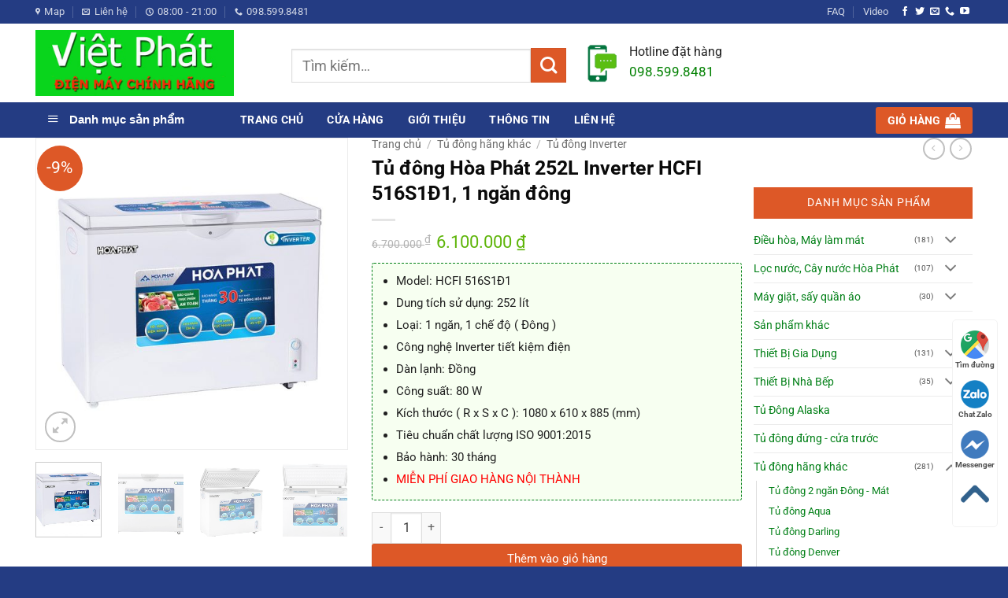

--- FILE ---
content_type: text/html; charset=UTF-8
request_url: https://tudongvietphat.com/product/tu-dong-hoa-phat-252l-inverter-hcfi-516s1d1-1-ngan-dong/
body_size: 53094
content:
<!DOCTYPE html>
<html lang="vi" class="loading-site no-js">
<head>
	<meta charset="UTF-8" />
	<link rel="profile" href="http://gmpg.org/xfn/11" />
	<link rel="pingback" href="https://tudongvietphat.com/xmlrpc.php" />

	<script>(function(html){html.className = html.className.replace(/\bno-js\b/,'js')})(document.documentElement);</script>
<meta name='robots' content='index, follow, max-image-preview:large, max-snippet:-1, max-video-preview:-1' />
<meta name="viewport" content="width=device-width, initial-scale=1" />
	<!-- This site is optimized with the Yoast SEO plugin v26.5 - https://yoast.com/wordpress/plugins/seo/ -->
	<title>Tủ đông Hòa Phát 252L Inverter HCFI 516S1Đ1 1 ngăn đông giá rẻ T11/24</title>
<link data-rocket-prefetch href="http://gmpg.org" rel="dns-prefetch">
<link data-rocket-prefetch href="https://www.googletagmanager.com" rel="dns-prefetch">
<link data-rocket-prefetch href="https://www.google.com" rel="dns-prefetch"><link rel="preload" data-rocket-preload as="image" href="https://tudongvietphat.com/wp-content/uploads/2023/06/logo-2-1.jpg" fetchpriority="high">
	<meta name="description" content="Tủ đông Hòa Phát 252L Inverter HCFI 516S1Đ1 (HCFI 516S1D1), 1 ngăn đông, tiết kiệm điện 50%, Chính hãng BH 30T, Thanh toán tại nhà" />
	<link rel="canonical" href="https://tudongvietphat.com/product/tu-dong-hoa-phat-252l-inverter-hcfi-516s1d1-1-ngan-dong/" />
	<meta property="og:locale" content="vi_VN" />
	<meta property="og:type" content="article" />
	<meta property="og:title" content="Tủ đông Hòa Phát 252L Inverter HCFI 516S1Đ1 1 ngăn đông giá rẻ T11/24" />
	<meta property="og:description" content="Tủ đông Hòa Phát 252L Inverter HCFI 516S1Đ1 (HCFI 516S1D1), 1 ngăn đông, tiết kiệm điện 50%, Chính hãng BH 30T, Thanh toán tại nhà" />
	<meta property="og:url" content="https://tudongvietphat.com/product/tu-dong-hoa-phat-252l-inverter-hcfi-516s1d1-1-ngan-dong/" />
	<meta property="og:site_name" content="Tủ đông Việt Phát" />
	<meta property="article:modified_time" content="2024-11-01T02:53:22+00:00" />
	<meta property="og:image" content="https://tudongvietphat.com/wp-content/uploads/2019/06/Tu-dong-hoa-phat-252L-Inverter-HCFI-516S1D1-webm.jpg" />
	<meta property="og:image:width" content="1000" />
	<meta property="og:image:height" content="1000" />
	<meta property="og:image:type" content="image/jpeg" />
	<meta name="twitter:card" content="summary_large_image" />
	<meta name="twitter:label1" content="Ước tính thời gian đọc" />
	<meta name="twitter:data1" content="9 phút" />
	<script type="application/ld+json" class="yoast-schema-graph">{"@context":"https://schema.org","@graph":[{"@type":"WebPage","@id":"https://tudongvietphat.com/product/tu-dong-hoa-phat-252l-inverter-hcfi-516s1d1-1-ngan-dong/","url":"https://tudongvietphat.com/product/tu-dong-hoa-phat-252l-inverter-hcfi-516s1d1-1-ngan-dong/","name":"Tủ đông Hòa Phát 252L Inverter HCFI 516S1Đ1 1 ngăn đông giá rẻ T11/24","isPartOf":{"@id":"https://tudongvietphat.com/#website"},"primaryImageOfPage":{"@id":"https://tudongvietphat.com/product/tu-dong-hoa-phat-252l-inverter-hcfi-516s1d1-1-ngan-dong/#primaryimage"},"image":{"@id":"https://tudongvietphat.com/product/tu-dong-hoa-phat-252l-inverter-hcfi-516s1d1-1-ngan-dong/#primaryimage"},"thumbnailUrl":"https://tudongvietphat.com/wp-content/uploads/2019/06/Tu-dong-hoa-phat-252L-Inverter-HCFI-516S1D1-webm.jpg","datePublished":"2019-06-04T06:17:21+00:00","dateModified":"2024-11-01T02:53:22+00:00","description":"Tủ đông Hòa Phát 252L Inverter HCFI 516S1Đ1 (HCFI 516S1D1), 1 ngăn đông, tiết kiệm điện 50%, Chính hãng BH 30T, Thanh toán tại nhà","breadcrumb":{"@id":"https://tudongvietphat.com/product/tu-dong-hoa-phat-252l-inverter-hcfi-516s1d1-1-ngan-dong/#breadcrumb"},"inLanguage":"vi","potentialAction":[{"@type":"ReadAction","target":["https://tudongvietphat.com/product/tu-dong-hoa-phat-252l-inverter-hcfi-516s1d1-1-ngan-dong/"]}]},{"@type":"ImageObject","inLanguage":"vi","@id":"https://tudongvietphat.com/product/tu-dong-hoa-phat-252l-inverter-hcfi-516s1d1-1-ngan-dong/#primaryimage","url":"https://tudongvietphat.com/wp-content/uploads/2019/06/Tu-dong-hoa-phat-252L-Inverter-HCFI-516S1D1-webm.jpg","contentUrl":"https://tudongvietphat.com/wp-content/uploads/2019/06/Tu-dong-hoa-phat-252L-Inverter-HCFI-516S1D1-webm.jpg","width":1000,"height":1000,"caption":"Tủ đông Hòa Phát 252L Inverter HCFI 516S1Đ1, 1 ngăn đông"},{"@type":"BreadcrumbList","@id":"https://tudongvietphat.com/product/tu-dong-hoa-phat-252l-inverter-hcfi-516s1d1-1-ngan-dong/#breadcrumb","itemListElement":[{"@type":"ListItem","position":1,"name":"Trang chủ","item":"https://tudongvietphat.com/"},{"@type":"ListItem","position":2,"name":"Cửa hàng","item":"https://tudongvietphat.com/cua-hang/"},{"@type":"ListItem","position":3,"name":"Tủ đông Hòa Phát 252L Inverter HCFI 516S1Đ1, 1 ngăn đông"}]},{"@type":"WebSite","@id":"https://tudongvietphat.com/#website","url":"https://tudongvietphat.com/","name":"Tủ đông Việt Phát","description":"Hàng Chính Hãng - Giá Tiết Kiệm","potentialAction":[{"@type":"SearchAction","target":{"@type":"EntryPoint","urlTemplate":"https://tudongvietphat.com/?s={search_term_string}"},"query-input":{"@type":"PropertyValueSpecification","valueRequired":true,"valueName":"search_term_string"}}],"inLanguage":"vi"}]}</script>
	<!-- / Yoast SEO plugin. -->


<link rel='prefetch' href='https://tudongvietphat.com/wp-content/themes/flatsome/assets/js/flatsome.js?ver=e2eddd6c228105dac048' />
<link rel='prefetch' href='https://tudongvietphat.com/wp-content/themes/flatsome/assets/js/chunk.slider.js?ver=3.20.3' />
<link rel='prefetch' href='https://tudongvietphat.com/wp-content/themes/flatsome/assets/js/chunk.popups.js?ver=3.20.3' />
<link rel='prefetch' href='https://tudongvietphat.com/wp-content/themes/flatsome/assets/js/chunk.tooltips.js?ver=3.20.3' />
<link rel='prefetch' href='https://tudongvietphat.com/wp-content/themes/flatsome/assets/js/woocommerce.js?ver=1c9be63d628ff7c3ff4c' />
<link rel="alternate" type="application/rss+xml" title="Dòng thông tin Tủ đông Việt Phát &raquo;" href="https://tudongvietphat.com/feed/" />
<link rel="alternate" type="application/rss+xml" title="Tủ đông Việt Phát &raquo; Dòng bình luận" href="https://tudongvietphat.com/comments/feed/" />
<link rel="alternate" title="oNhúng (JSON)" type="application/json+oembed" href="https://tudongvietphat.com/wp-json/oembed/1.0/embed?url=https%3A%2F%2Ftudongvietphat.com%2Fproduct%2Ftu-dong-hoa-phat-252l-inverter-hcfi-516s1d1-1-ngan-dong%2F" />
<link rel="alternate" title="oNhúng (XML)" type="text/xml+oembed" href="https://tudongvietphat.com/wp-json/oembed/1.0/embed?url=https%3A%2F%2Ftudongvietphat.com%2Fproduct%2Ftu-dong-hoa-phat-252l-inverter-hcfi-516s1d1-1-ngan-dong%2F&#038;format=xml" />
<style id='wp-img-auto-sizes-contain-inline-css' type='text/css'>
img:is([sizes=auto i],[sizes^="auto," i]){contain-intrinsic-size:3000px 1500px}
/*# sourceURL=wp-img-auto-sizes-contain-inline-css */
</style>
<link data-minify="1" rel='stylesheet' id='dashicons-css' href='https://tudongvietphat.com/wp-content/cache/min/1/wp-includes/css/dashicons.min.css?ver=1765168383' type='text/css' media='all' />
<link rel='stylesheet' id='menu-icons-extra-css' href='https://tudongvietphat.com/wp-content/plugins/ot-flatsome-vertical-menu/libs/menu-icons/css/extra.min.css?ver=0.12.2' type='text/css' media='all' />
<style id='wp-emoji-styles-inline-css' type='text/css'>

	img.wp-smiley, img.emoji {
		display: inline !important;
		border: none !important;
		box-shadow: none !important;
		height: 1em !important;
		width: 1em !important;
		margin: 0 0.07em !important;
		vertical-align: -0.1em !important;
		background: none !important;
		padding: 0 !important;
	}
/*# sourceURL=wp-emoji-styles-inline-css */
</style>
<style id='wp-block-library-inline-css' type='text/css'>
:root{--wp-block-synced-color:#7a00df;--wp-block-synced-color--rgb:122,0,223;--wp-bound-block-color:var(--wp-block-synced-color);--wp-editor-canvas-background:#ddd;--wp-admin-theme-color:#007cba;--wp-admin-theme-color--rgb:0,124,186;--wp-admin-theme-color-darker-10:#006ba1;--wp-admin-theme-color-darker-10--rgb:0,107,160.5;--wp-admin-theme-color-darker-20:#005a87;--wp-admin-theme-color-darker-20--rgb:0,90,135;--wp-admin-border-width-focus:2px}@media (min-resolution:192dpi){:root{--wp-admin-border-width-focus:1.5px}}.wp-element-button{cursor:pointer}:root .has-very-light-gray-background-color{background-color:#eee}:root .has-very-dark-gray-background-color{background-color:#313131}:root .has-very-light-gray-color{color:#eee}:root .has-very-dark-gray-color{color:#313131}:root .has-vivid-green-cyan-to-vivid-cyan-blue-gradient-background{background:linear-gradient(135deg,#00d084,#0693e3)}:root .has-purple-crush-gradient-background{background:linear-gradient(135deg,#34e2e4,#4721fb 50%,#ab1dfe)}:root .has-hazy-dawn-gradient-background{background:linear-gradient(135deg,#faaca8,#dad0ec)}:root .has-subdued-olive-gradient-background{background:linear-gradient(135deg,#fafae1,#67a671)}:root .has-atomic-cream-gradient-background{background:linear-gradient(135deg,#fdd79a,#004a59)}:root .has-nightshade-gradient-background{background:linear-gradient(135deg,#330968,#31cdcf)}:root .has-midnight-gradient-background{background:linear-gradient(135deg,#020381,#2874fc)}:root{--wp--preset--font-size--normal:16px;--wp--preset--font-size--huge:42px}.has-regular-font-size{font-size:1em}.has-larger-font-size{font-size:2.625em}.has-normal-font-size{font-size:var(--wp--preset--font-size--normal)}.has-huge-font-size{font-size:var(--wp--preset--font-size--huge)}.has-text-align-center{text-align:center}.has-text-align-left{text-align:left}.has-text-align-right{text-align:right}.has-fit-text{white-space:nowrap!important}#end-resizable-editor-section{display:none}.aligncenter{clear:both}.items-justified-left{justify-content:flex-start}.items-justified-center{justify-content:center}.items-justified-right{justify-content:flex-end}.items-justified-space-between{justify-content:space-between}.screen-reader-text{border:0;clip-path:inset(50%);height:1px;margin:-1px;overflow:hidden;padding:0;position:absolute;width:1px;word-wrap:normal!important}.screen-reader-text:focus{background-color:#ddd;clip-path:none;color:#444;display:block;font-size:1em;height:auto;left:5px;line-height:normal;padding:15px 23px 14px;text-decoration:none;top:5px;width:auto;z-index:100000}html :where(.has-border-color){border-style:solid}html :where([style*=border-top-color]){border-top-style:solid}html :where([style*=border-right-color]){border-right-style:solid}html :where([style*=border-bottom-color]){border-bottom-style:solid}html :where([style*=border-left-color]){border-left-style:solid}html :where([style*=border-width]){border-style:solid}html :where([style*=border-top-width]){border-top-style:solid}html :where([style*=border-right-width]){border-right-style:solid}html :where([style*=border-bottom-width]){border-bottom-style:solid}html :where([style*=border-left-width]){border-left-style:solid}html :where(img[class*=wp-image-]){height:auto;max-width:100%}:where(figure){margin:0 0 1em}html :where(.is-position-sticky){--wp-admin--admin-bar--position-offset:var(--wp-admin--admin-bar--height,0px)}@media screen and (max-width:600px){html :where(.is-position-sticky){--wp-admin--admin-bar--position-offset:0px}}

/*# sourceURL=wp-block-library-inline-css */
</style><link data-minify="1" rel='stylesheet' id='wc-blocks-style-css' href='https://tudongvietphat.com/wp-content/cache/min/1/wp-content/plugins/woocommerce/assets/client/blocks/wc-blocks.css?ver=1765168383' type='text/css' media='all' />
<style id='global-styles-inline-css' type='text/css'>
:root{--wp--preset--aspect-ratio--square: 1;--wp--preset--aspect-ratio--4-3: 4/3;--wp--preset--aspect-ratio--3-4: 3/4;--wp--preset--aspect-ratio--3-2: 3/2;--wp--preset--aspect-ratio--2-3: 2/3;--wp--preset--aspect-ratio--16-9: 16/9;--wp--preset--aspect-ratio--9-16: 9/16;--wp--preset--color--black: #000000;--wp--preset--color--cyan-bluish-gray: #abb8c3;--wp--preset--color--white: #ffffff;--wp--preset--color--pale-pink: #f78da7;--wp--preset--color--vivid-red: #cf2e2e;--wp--preset--color--luminous-vivid-orange: #ff6900;--wp--preset--color--luminous-vivid-amber: #fcb900;--wp--preset--color--light-green-cyan: #7bdcb5;--wp--preset--color--vivid-green-cyan: #00d084;--wp--preset--color--pale-cyan-blue: #8ed1fc;--wp--preset--color--vivid-cyan-blue: #0693e3;--wp--preset--color--vivid-purple: #9b51e0;--wp--preset--color--primary: #243c83;--wp--preset--color--secondary: #dd5827;--wp--preset--color--success: #627D47;--wp--preset--color--alert: #b20000;--wp--preset--gradient--vivid-cyan-blue-to-vivid-purple: linear-gradient(135deg,rgb(6,147,227) 0%,rgb(155,81,224) 100%);--wp--preset--gradient--light-green-cyan-to-vivid-green-cyan: linear-gradient(135deg,rgb(122,220,180) 0%,rgb(0,208,130) 100%);--wp--preset--gradient--luminous-vivid-amber-to-luminous-vivid-orange: linear-gradient(135deg,rgb(252,185,0) 0%,rgb(255,105,0) 100%);--wp--preset--gradient--luminous-vivid-orange-to-vivid-red: linear-gradient(135deg,rgb(255,105,0) 0%,rgb(207,46,46) 100%);--wp--preset--gradient--very-light-gray-to-cyan-bluish-gray: linear-gradient(135deg,rgb(238,238,238) 0%,rgb(169,184,195) 100%);--wp--preset--gradient--cool-to-warm-spectrum: linear-gradient(135deg,rgb(74,234,220) 0%,rgb(151,120,209) 20%,rgb(207,42,186) 40%,rgb(238,44,130) 60%,rgb(251,105,98) 80%,rgb(254,248,76) 100%);--wp--preset--gradient--blush-light-purple: linear-gradient(135deg,rgb(255,206,236) 0%,rgb(152,150,240) 100%);--wp--preset--gradient--blush-bordeaux: linear-gradient(135deg,rgb(254,205,165) 0%,rgb(254,45,45) 50%,rgb(107,0,62) 100%);--wp--preset--gradient--luminous-dusk: linear-gradient(135deg,rgb(255,203,112) 0%,rgb(199,81,192) 50%,rgb(65,88,208) 100%);--wp--preset--gradient--pale-ocean: linear-gradient(135deg,rgb(255,245,203) 0%,rgb(182,227,212) 50%,rgb(51,167,181) 100%);--wp--preset--gradient--electric-grass: linear-gradient(135deg,rgb(202,248,128) 0%,rgb(113,206,126) 100%);--wp--preset--gradient--midnight: linear-gradient(135deg,rgb(2,3,129) 0%,rgb(40,116,252) 100%);--wp--preset--font-size--small: 13px;--wp--preset--font-size--medium: 20px;--wp--preset--font-size--large: 36px;--wp--preset--font-size--x-large: 42px;--wp--preset--spacing--20: 0.44rem;--wp--preset--spacing--30: 0.67rem;--wp--preset--spacing--40: 1rem;--wp--preset--spacing--50: 1.5rem;--wp--preset--spacing--60: 2.25rem;--wp--preset--spacing--70: 3.38rem;--wp--preset--spacing--80: 5.06rem;--wp--preset--shadow--natural: 6px 6px 9px rgba(0, 0, 0, 0.2);--wp--preset--shadow--deep: 12px 12px 50px rgba(0, 0, 0, 0.4);--wp--preset--shadow--sharp: 6px 6px 0px rgba(0, 0, 0, 0.2);--wp--preset--shadow--outlined: 6px 6px 0px -3px rgb(255, 255, 255), 6px 6px rgb(0, 0, 0);--wp--preset--shadow--crisp: 6px 6px 0px rgb(0, 0, 0);}:where(body) { margin: 0; }.wp-site-blocks > .alignleft { float: left; margin-right: 2em; }.wp-site-blocks > .alignright { float: right; margin-left: 2em; }.wp-site-blocks > .aligncenter { justify-content: center; margin-left: auto; margin-right: auto; }:where(.is-layout-flex){gap: 0.5em;}:where(.is-layout-grid){gap: 0.5em;}.is-layout-flow > .alignleft{float: left;margin-inline-start: 0;margin-inline-end: 2em;}.is-layout-flow > .alignright{float: right;margin-inline-start: 2em;margin-inline-end: 0;}.is-layout-flow > .aligncenter{margin-left: auto !important;margin-right: auto !important;}.is-layout-constrained > .alignleft{float: left;margin-inline-start: 0;margin-inline-end: 2em;}.is-layout-constrained > .alignright{float: right;margin-inline-start: 2em;margin-inline-end: 0;}.is-layout-constrained > .aligncenter{margin-left: auto !important;margin-right: auto !important;}.is-layout-constrained > :where(:not(.alignleft):not(.alignright):not(.alignfull)){margin-left: auto !important;margin-right: auto !important;}body .is-layout-flex{display: flex;}.is-layout-flex{flex-wrap: wrap;align-items: center;}.is-layout-flex > :is(*, div){margin: 0;}body .is-layout-grid{display: grid;}.is-layout-grid > :is(*, div){margin: 0;}body{padding-top: 0px;padding-right: 0px;padding-bottom: 0px;padding-left: 0px;}a:where(:not(.wp-element-button)){text-decoration: none;}:root :where(.wp-element-button, .wp-block-button__link){background-color: #32373c;border-width: 0;color: #fff;font-family: inherit;font-size: inherit;font-style: inherit;font-weight: inherit;letter-spacing: inherit;line-height: inherit;padding-top: calc(0.667em + 2px);padding-right: calc(1.333em + 2px);padding-bottom: calc(0.667em + 2px);padding-left: calc(1.333em + 2px);text-decoration: none;text-transform: inherit;}.has-black-color{color: var(--wp--preset--color--black) !important;}.has-cyan-bluish-gray-color{color: var(--wp--preset--color--cyan-bluish-gray) !important;}.has-white-color{color: var(--wp--preset--color--white) !important;}.has-pale-pink-color{color: var(--wp--preset--color--pale-pink) !important;}.has-vivid-red-color{color: var(--wp--preset--color--vivid-red) !important;}.has-luminous-vivid-orange-color{color: var(--wp--preset--color--luminous-vivid-orange) !important;}.has-luminous-vivid-amber-color{color: var(--wp--preset--color--luminous-vivid-amber) !important;}.has-light-green-cyan-color{color: var(--wp--preset--color--light-green-cyan) !important;}.has-vivid-green-cyan-color{color: var(--wp--preset--color--vivid-green-cyan) !important;}.has-pale-cyan-blue-color{color: var(--wp--preset--color--pale-cyan-blue) !important;}.has-vivid-cyan-blue-color{color: var(--wp--preset--color--vivid-cyan-blue) !important;}.has-vivid-purple-color{color: var(--wp--preset--color--vivid-purple) !important;}.has-primary-color{color: var(--wp--preset--color--primary) !important;}.has-secondary-color{color: var(--wp--preset--color--secondary) !important;}.has-success-color{color: var(--wp--preset--color--success) !important;}.has-alert-color{color: var(--wp--preset--color--alert) !important;}.has-black-background-color{background-color: var(--wp--preset--color--black) !important;}.has-cyan-bluish-gray-background-color{background-color: var(--wp--preset--color--cyan-bluish-gray) !important;}.has-white-background-color{background-color: var(--wp--preset--color--white) !important;}.has-pale-pink-background-color{background-color: var(--wp--preset--color--pale-pink) !important;}.has-vivid-red-background-color{background-color: var(--wp--preset--color--vivid-red) !important;}.has-luminous-vivid-orange-background-color{background-color: var(--wp--preset--color--luminous-vivid-orange) !important;}.has-luminous-vivid-amber-background-color{background-color: var(--wp--preset--color--luminous-vivid-amber) !important;}.has-light-green-cyan-background-color{background-color: var(--wp--preset--color--light-green-cyan) !important;}.has-vivid-green-cyan-background-color{background-color: var(--wp--preset--color--vivid-green-cyan) !important;}.has-pale-cyan-blue-background-color{background-color: var(--wp--preset--color--pale-cyan-blue) !important;}.has-vivid-cyan-blue-background-color{background-color: var(--wp--preset--color--vivid-cyan-blue) !important;}.has-vivid-purple-background-color{background-color: var(--wp--preset--color--vivid-purple) !important;}.has-primary-background-color{background-color: var(--wp--preset--color--primary) !important;}.has-secondary-background-color{background-color: var(--wp--preset--color--secondary) !important;}.has-success-background-color{background-color: var(--wp--preset--color--success) !important;}.has-alert-background-color{background-color: var(--wp--preset--color--alert) !important;}.has-black-border-color{border-color: var(--wp--preset--color--black) !important;}.has-cyan-bluish-gray-border-color{border-color: var(--wp--preset--color--cyan-bluish-gray) !important;}.has-white-border-color{border-color: var(--wp--preset--color--white) !important;}.has-pale-pink-border-color{border-color: var(--wp--preset--color--pale-pink) !important;}.has-vivid-red-border-color{border-color: var(--wp--preset--color--vivid-red) !important;}.has-luminous-vivid-orange-border-color{border-color: var(--wp--preset--color--luminous-vivid-orange) !important;}.has-luminous-vivid-amber-border-color{border-color: var(--wp--preset--color--luminous-vivid-amber) !important;}.has-light-green-cyan-border-color{border-color: var(--wp--preset--color--light-green-cyan) !important;}.has-vivid-green-cyan-border-color{border-color: var(--wp--preset--color--vivid-green-cyan) !important;}.has-pale-cyan-blue-border-color{border-color: var(--wp--preset--color--pale-cyan-blue) !important;}.has-vivid-cyan-blue-border-color{border-color: var(--wp--preset--color--vivid-cyan-blue) !important;}.has-vivid-purple-border-color{border-color: var(--wp--preset--color--vivid-purple) !important;}.has-primary-border-color{border-color: var(--wp--preset--color--primary) !important;}.has-secondary-border-color{border-color: var(--wp--preset--color--secondary) !important;}.has-success-border-color{border-color: var(--wp--preset--color--success) !important;}.has-alert-border-color{border-color: var(--wp--preset--color--alert) !important;}.has-vivid-cyan-blue-to-vivid-purple-gradient-background{background: var(--wp--preset--gradient--vivid-cyan-blue-to-vivid-purple) !important;}.has-light-green-cyan-to-vivid-green-cyan-gradient-background{background: var(--wp--preset--gradient--light-green-cyan-to-vivid-green-cyan) !important;}.has-luminous-vivid-amber-to-luminous-vivid-orange-gradient-background{background: var(--wp--preset--gradient--luminous-vivid-amber-to-luminous-vivid-orange) !important;}.has-luminous-vivid-orange-to-vivid-red-gradient-background{background: var(--wp--preset--gradient--luminous-vivid-orange-to-vivid-red) !important;}.has-very-light-gray-to-cyan-bluish-gray-gradient-background{background: var(--wp--preset--gradient--very-light-gray-to-cyan-bluish-gray) !important;}.has-cool-to-warm-spectrum-gradient-background{background: var(--wp--preset--gradient--cool-to-warm-spectrum) !important;}.has-blush-light-purple-gradient-background{background: var(--wp--preset--gradient--blush-light-purple) !important;}.has-blush-bordeaux-gradient-background{background: var(--wp--preset--gradient--blush-bordeaux) !important;}.has-luminous-dusk-gradient-background{background: var(--wp--preset--gradient--luminous-dusk) !important;}.has-pale-ocean-gradient-background{background: var(--wp--preset--gradient--pale-ocean) !important;}.has-electric-grass-gradient-background{background: var(--wp--preset--gradient--electric-grass) !important;}.has-midnight-gradient-background{background: var(--wp--preset--gradient--midnight) !important;}.has-small-font-size{font-size: var(--wp--preset--font-size--small) !important;}.has-medium-font-size{font-size: var(--wp--preset--font-size--medium) !important;}.has-large-font-size{font-size: var(--wp--preset--font-size--large) !important;}.has-x-large-font-size{font-size: var(--wp--preset--font-size--x-large) !important;}
/*# sourceURL=global-styles-inline-css */
</style>

<link data-minify="1" rel='stylesheet' id='ot-vertical-menu-css-css' href='https://tudongvietphat.com/wp-content/cache/min/1/wp-content/plugins/ot-flatsome-vertical-menu/assets/css/style.css?ver=1765168383' type='text/css' media='all' />
<link rel='stylesheet' id='photoswipe-css' href='https://tudongvietphat.com/wp-content/plugins/woocommerce/assets/css/photoswipe/photoswipe.min.css?ver=10.3.6' type='text/css' media='all' />
<link rel='stylesheet' id='photoswipe-default-skin-css' href='https://tudongvietphat.com/wp-content/plugins/woocommerce/assets/css/photoswipe/default-skin/default-skin.min.css?ver=10.3.6' type='text/css' media='all' />
<style id='woocommerce-inline-inline-css' type='text/css'>
.woocommerce form .form-row .required { visibility: visible; }
/*# sourceURL=woocommerce-inline-inline-css */
</style>
<link data-minify="1" rel='stylesheet' id='brands-styles-css' href='https://tudongvietphat.com/wp-content/cache/min/1/wp-content/plugins/woocommerce/assets/css/brands.css?ver=1765168383' type='text/css' media='all' />
<link data-minify="1" rel='stylesheet' id='flatsome-main-css' href='https://tudongvietphat.com/wp-content/cache/min/1/wp-content/themes/flatsome/assets/css/flatsome.css?ver=1765168383' type='text/css' media='all' />
<style id='flatsome-main-inline-css' type='text/css'>
@font-face {
				font-family: "fl-icons";
				font-display: block;
				src: url(https://tudongvietphat.com/wp-content/themes/flatsome/assets/css/icons/fl-icons.eot?v=3.20.3);
				src:
					url(https://tudongvietphat.com/wp-content/themes/flatsome/assets/css/icons/fl-icons.eot#iefix?v=3.20.3) format("embedded-opentype"),
					url(https://tudongvietphat.com/wp-content/themes/flatsome/assets/css/icons/fl-icons.woff2?v=3.20.3) format("woff2"),
					url(https://tudongvietphat.com/wp-content/themes/flatsome/assets/css/icons/fl-icons.ttf?v=3.20.3) format("truetype"),
					url(https://tudongvietphat.com/wp-content/themes/flatsome/assets/css/icons/fl-icons.woff?v=3.20.3) format("woff"),
					url(https://tudongvietphat.com/wp-content/themes/flatsome/assets/css/icons/fl-icons.svg?v=3.20.3#fl-icons) format("svg");
			}
/*# sourceURL=flatsome-main-inline-css */
</style>
<link data-minify="1" rel='stylesheet' id='flatsome-shop-css' href='https://tudongvietphat.com/wp-content/cache/min/1/wp-content/themes/flatsome/assets/css/flatsome-shop.css?ver=1765168383' type='text/css' media='all' />
<link rel='stylesheet' id='flatsome-style-css' href='https://tudongvietphat.com/wp-content/themes/flatsome-child/style.css?ver=3.0' type='text/css' media='all' />
<script type="text/javascript" src="https://tudongvietphat.com/wp-includes/js/jquery/jquery.min.js?ver=3.7.1" id="jquery-core-js"></script>
<script type="text/javascript" src="https://tudongvietphat.com/wp-includes/js/jquery/jquery-migrate.min.js?ver=3.4.1" id="jquery-migrate-js"></script>
<script type="text/javascript" src="https://tudongvietphat.com/wp-content/plugins/woocommerce/assets/js/jquery-blockui/jquery.blockUI.min.js?ver=2.7.0-wc.10.3.6" id="wc-jquery-blockui-js" data-wp-strategy="defer"></script>
<script type="text/javascript" id="wc-add-to-cart-js-extra">
/* <![CDATA[ */
var wc_add_to_cart_params = {"ajax_url":"/wp-admin/admin-ajax.php","wc_ajax_url":"/?wc-ajax=%%endpoint%%","i18n_view_cart":"Xem gi\u1ecf h\u00e0ng","cart_url":"https://tudongvietphat.com/gio-hang/","is_cart":"","cart_redirect_after_add":"yes"};
//# sourceURL=wc-add-to-cart-js-extra
/* ]]> */
</script>
<script type="text/javascript" src="https://tudongvietphat.com/wp-content/plugins/woocommerce/assets/js/frontend/add-to-cart.min.js?ver=10.3.6" id="wc-add-to-cart-js" defer="defer" data-wp-strategy="defer"></script>
<script type="text/javascript" src="https://tudongvietphat.com/wp-content/plugins/woocommerce/assets/js/photoswipe/photoswipe.min.js?ver=4.1.1-wc.10.3.6" id="wc-photoswipe-js" defer="defer" data-wp-strategy="defer"></script>
<script type="text/javascript" src="https://tudongvietphat.com/wp-content/plugins/woocommerce/assets/js/photoswipe/photoswipe-ui-default.min.js?ver=4.1.1-wc.10.3.6" id="wc-photoswipe-ui-default-js" defer="defer" data-wp-strategy="defer"></script>
<script type="text/javascript" id="wc-single-product-js-extra">
/* <![CDATA[ */
var wc_single_product_params = {"i18n_required_rating_text":"Vui l\u00f2ng ch\u1ecdn m\u1ed9t m\u1ee9c \u0111\u00e1nh gi\u00e1","i18n_rating_options":["1 tr\u00ean 5 sao","2 tr\u00ean 5 sao","3 tr\u00ean 5 sao","4 tr\u00ean 5 sao","5 tr\u00ean 5 sao"],"i18n_product_gallery_trigger_text":"Xem th\u01b0 vi\u1ec7n \u1ea3nh to\u00e0n m\u00e0n h\u00ecnh","review_rating_required":"yes","flexslider":{"rtl":false,"animation":"slide","smoothHeight":true,"directionNav":false,"controlNav":"thumbnails","slideshow":false,"animationSpeed":500,"animationLoop":false,"allowOneSlide":false},"zoom_enabled":"","zoom_options":[],"photoswipe_enabled":"1","photoswipe_options":{"shareEl":false,"closeOnScroll":false,"history":false,"hideAnimationDuration":0,"showAnimationDuration":0},"flexslider_enabled":""};
//# sourceURL=wc-single-product-js-extra
/* ]]> */
</script>
<script type="text/javascript" src="https://tudongvietphat.com/wp-content/plugins/woocommerce/assets/js/frontend/single-product.min.js?ver=10.3.6" id="wc-single-product-js" defer="defer" data-wp-strategy="defer"></script>
<script type="text/javascript" src="https://tudongvietphat.com/wp-content/plugins/woocommerce/assets/js/js-cookie/js.cookie.min.js?ver=2.1.4-wc.10.3.6" id="wc-js-cookie-js" data-wp-strategy="defer"></script>
<link rel="https://api.w.org/" href="https://tudongvietphat.com/wp-json/" /><link rel="alternate" title="JSON" type="application/json" href="https://tudongvietphat.com/wp-json/wp/v2/product/1659" /><link rel="EditURI" type="application/rsd+xml" title="RSD" href="https://tudongvietphat.com/xmlrpc.php?rsd" />
<meta name="generator" content="WordPress 6.9" />
<meta name="generator" content="WooCommerce 10.3.6" />
<link rel='shortlink' href='https://tudongvietphat.com/?p=1659' />
<!-- Global site tag (gtag.js) - Google Analytics -->
<script async src="https://www.googletagmanager.com/gtag/js?id=UA-149751363-1"></script>
<script>
  window.dataLayer = window.dataLayer || [];
  function gtag(){dataLayer.push(arguments);}
  gtag('js', new Date());

  gtag('config', 'UA-149751363-1');
</script>
<!-- Google Tag Manager -->
<script>(function(w,d,s,l,i){w[l]=w[l]||[];w[l].push({'gtm.start':
new Date().getTime(),event:'gtm.js'});var f=d.getElementsByTagName(s)[0],
j=d.createElement(s),dl=l!='dataLayer'?'&l='+l:'';j.async=true;j.src=
'https://www.googletagmanager.com/gtm.js?id='+i+dl;f.parentNode.insertBefore(j,f);
})(window,document,'script','dataLayer','GTM-TT75GZ5');</script>
<!-- End Google Tag Manager -->	<noscript><style>.woocommerce-product-gallery{ opacity: 1 !important; }</style></noscript>
	<link rel="icon" href="https://tudongvietphat.com/wp-content/uploads/2020/12/logo-web3-2-100x100.jpg" sizes="32x32" />
<link rel="icon" href="https://tudongvietphat.com/wp-content/uploads/2020/12/logo-web3-2.jpg" sizes="192x192" />
<link rel="apple-touch-icon" href="https://tudongvietphat.com/wp-content/uploads/2020/12/logo-web3-2.jpg" />
<meta name="msapplication-TileImage" content="https://tudongvietphat.com/wp-content/uploads/2020/12/logo-web3-2.jpg" />
<style id="custom-css" type="text/css">:root {--primary-color: #243c83;--fs-color-primary: #243c83;--fs-color-secondary: #dd5827;--fs-color-success: #627D47;--fs-color-alert: #b20000;--fs-color-base: #212121;--fs-experimental-link-color: #038018;--fs-experimental-link-color-hover: #111111;}.tooltipster-base {--tooltip-color: #fff;--tooltip-bg-color: #000;}.off-canvas-right .mfp-content, .off-canvas-left .mfp-content {--drawer-width: 300px;}.off-canvas .mfp-content.off-canvas-cart {--drawer-width: 360px;}.container-width, .full-width .ubermenu-nav, .container, .row{max-width: 1220px}.row.row-collapse{max-width: 1190px}.row.row-small{max-width: 1212.5px}.row.row-large{max-width: 1250px}.header-main{height: 100px}#logo img{max-height: 100px}#logo{width:295px;}#logo img{padding:8px 0;}.header-bottom{min-height: 38px}.header-top{min-height: 30px}.transparent .header-main{height: 265px}.transparent #logo img{max-height: 265px}.has-transparent + .page-title:first-of-type,.has-transparent + #main > .page-title,.has-transparent + #main > div > .page-title,.has-transparent + #main .page-header-wrapper:first-of-type .page-title{padding-top: 345px;}.header.show-on-scroll,.stuck .header-main{height:70px!important}.stuck #logo img{max-height: 70px!important}.header-bottom {background-color: #243c83}.header-main .nav > li > a{line-height: 16px }.stuck .header-main .nav > li > a{line-height: 50px }.header-bottom-nav > li > a{line-height: 16px }@media (max-width: 549px) {.header-main{height: 70px}#logo img{max-height: 70px}}.header-top{background-color:#243c83!important;}h1,h2,h3,h4,h5,h6,.heading-font{color: #0a0a0a;}body{font-size: 100%;}body{font-family: Roboto, sans-serif;}body {font-weight: 400;font-style: normal;}.nav > li > a {font-family: Roboto, sans-serif;}.mobile-sidebar-levels-2 .nav > li > ul > li > a {font-family: Roboto, sans-serif;}.nav > li > a,.mobile-sidebar-levels-2 .nav > li > ul > li > a {font-weight: 700;font-style: normal;}h1,h2,h3,h4,h5,h6,.heading-font, .off-canvas-center .nav-sidebar.nav-vertical > li > a{font-family: Roboto, sans-serif;}h1,h2,h3,h4,h5,h6,.heading-font,.banner h1,.banner h2 {font-weight: 700;font-style: normal;}.alt-font{font-family: "Dancing Script", sans-serif;}.alt-font {font-weight: 400!important;font-style: normal!important;}.header:not(.transparent) .header-nav-main.nav > li > a {color: #ffffff;}.header:not(.transparent) .header-nav-main.nav > li > a:hover,.header:not(.transparent) .header-nav-main.nav > li.active > a,.header:not(.transparent) .header-nav-main.nav > li.current > a,.header:not(.transparent) .header-nav-main.nav > li > a.active,.header:not(.transparent) .header-nav-main.nav > li > a.current{color: #a0a007;}.header-nav-main.nav-line-bottom > li > a:before,.header-nav-main.nav-line-grow > li > a:before,.header-nav-main.nav-line > li > a:before,.header-nav-main.nav-box > li > a:hover,.header-nav-main.nav-box > li.active > a,.header-nav-main.nav-pills > li > a:hover,.header-nav-main.nav-pills > li.active > a{color:#FFF!important;background-color: #a0a007;}.header:not(.transparent) .header-bottom-nav.nav > li > a{color: #ffffff;}.header:not(.transparent) .header-bottom-nav.nav > li > a:hover,.header:not(.transparent) .header-bottom-nav.nav > li.active > a,.header:not(.transparent) .header-bottom-nav.nav > li.current > a,.header:not(.transparent) .header-bottom-nav.nav > li > a.active,.header:not(.transparent) .header-bottom-nav.nav > li > a.current{color: #ffffff;}.header-bottom-nav.nav-line-bottom > li > a:before,.header-bottom-nav.nav-line-grow > li > a:before,.header-bottom-nav.nav-line > li > a:before,.header-bottom-nav.nav-box > li > a:hover,.header-bottom-nav.nav-box > li.active > a,.header-bottom-nav.nav-pills > li > a:hover,.header-bottom-nav.nav-pills > li.active > a{color:#FFF!important;background-color: #ffffff;}.shop-page-title.featured-title .title-bg{ background-image: url(https://tudongvietphat.com/wp-content/uploads/2019/06/Tu-dong-hoa-phat-252L-Inverter-HCFI-516S1D1-webm.jpg)!important;}@media screen and (min-width: 550px){.products .box-vertical .box-image{min-width: 247px!important;width: 247px!important;}}.footer-1{background-color: #fff}.footer-2{background-color: #243c83}.absolute-footer, html{background-color: #243c83}.nav-vertical-fly-out > li + li {border-top-width: 1px; border-top-style: solid;}/* Custom CSS */.post-date{display:none!important}.archive .page-header{display:none}.byline{display:none!important}.date-box{display:none!important}.posted-on{display:none!important}b,strong{font-weight:500}.search-block .cot2 .icon-box .icon-box-text p{margin-bottom:4px}.search-block select.resize-select{border-top-left-radius:3px;border-bottom-left-radius:3px}.search-block input[type=search]{height:43px}#header-contact li a span{text-transform:none;font-size:13px}.header-bottom{height:45px}#mega-menu-title{background:#243C83;height:45px}#mega_menu>li>a{font-size:15px;padding-left:15px}.menu-item i._before,.rtl .menu-item i._after{margin-right:10px}#mega_menu>li>a:hover{background: #f3f3f3;color: #3c3c3c;}.nav-spacing-medium>li{margin:0;font-size:15px}#mega_menu ul.sub-menu>li>a:hover{color: #4a4a4a;background: #efefef;}#mega_menu>li>ul.sub-menu{top:-9px;min-height:300px;}/* Doan goc #mega_menu>li>ul.sub-menu{top:-9px;min-height:300px; min-width: 897px;}*/.slider-section .TextCaptions{padding:0;border-bottom:1px solid #ddd;border-left:1px solid #ddd}.slider-section .TextCaptions .item{height:48px;font-size:12px;color:#000;border-right:1px solid #dadada;padding:0 8px!important}.slider-nav-light .flickity-prev-next-button .arrow{background:gray;padding:10px 10px 10px 10px}.nav-dropdown{padding:0;border:1px solid #cecece;min-width:310px}.nav-dropdown>li>a{color:#00540e}.nav-dropdown.nav-dropdown-simple>li>a:hover{background:#5eb509;color:#fff}.nav-dropdown-has-arrow li.has-dropdown:before{border-width:10px;margin-left:-10px}.header-nav .cart-item a{background:#DD5827;padding:0 15px;border-radius:3px;line-height:34px}.header-nav li{margin-right:0}.header-nav li a{padding:0 15px;line-height:45px}.cot2 .button,.nav-dropdown li a,span.widget-title{line-height:40px}.header-nav .current-menu-item a,.header-nav li a:hover,.header-nav li.active>a{background:#DD5827}.section-title-normal span{border-bottom:1px solid #DD5827;background:#DD5827;font-size:14px;margin-bottom:0}.section-title-normal span:after{content:"";display:table;clear:both}.section-title-normal{margin-bottom:0;border-top:2px solid #DD5827;border-bottom:0;background:#e2e2e2}.slider-section .cot1 .post-item{padding:9.5px 10px;border-bottom:1px dotted #FF0000; height: 330px} /* Chieu cao tin tuc mau goc: d0d0d0 */.slider-section .cot1 .post-item .box-text{padding:0 0 0 15px}.slider-section .cot1 .post-item .box-blog-post .is-divider{display:none}.slider-section .cot1 .post-item .box-text .post-title{font-size:14px;font-weight:400}.slider-section .cot1 .col-inner{background:#fff}.slider-section .cot1 .icon-gift{color:#5eb509;opacity:100}.slider-section .col{padding-bottom:0}.slider-section .TextCaptions .is-nav-selected{color:#038018;border-top:2px solid #5eb509}.section-title-container{margin-bottom:0}.section-title-normal span:after{border:19px solid #DD5827;position:absolute;DISPLAY:INLINE-BLOCK;MARGIN-LEFT:15PX;border-right-color:transparent;border-bottom-color:transparent;margin-top:-10px;left:auto}.section-title-normal span{padding:8px 15px;color:#fff!important}.section-title a{display:block;padding-left:15px;font-size:15px;font-weight:400;color:#5eb509;padding-right:10px}.slider-nav-light .flickity-prev-next-button svg{background:rgba(0,0,0,.6);height:60px}.flickity-prev-next-button.next{right:0}.flickity-prev-next-button.previous{left:0}.tin-tuc-section .cot1 .cot2 .post-item .post-title:before,.tin-tuc-section .cot2 .box-blog-post .is-divider,.tin-tuc-section .tin-tuc2 .post-item .box-blog-post .is-divider{display:none}.danh-muc-section .cot12 .col{padding:0 5.8px}.danh-muc-section .cot12 .col-inner .row{margin-left:0px;margin-right:0px}.danh-muc-section .badge-container{right:10px;top:10px;left:auto;margin:0}.danh-muc-section .badge-container .badge-inner{border-radius:99%;font-weight:400}.danh-muc-section .product-small .product-title{margin-bottom:10px}.danh-muc-section .product-small .price{color:gray}.danh-muc-section .product-small .price ins span{color:red;font-size:19px;font-weight:400}.danh-muc-section .product-small .box-text .add-to-cart-button a{font-weight:400;text-transform:none;font-size:13px;letter-spacing:0;border-radius:3px;padding:0 10px}.danh-muc-section .product-small .box-text{padding-bottom:5px}.danh-muc-section .product-small .product-title a:hover{color:#038018}.danh-muc-section .col{padding-bottom:0}.danh-muc-section .product-small .price span{color:red;font-size:19px;font-weight:400}.danh-muc-section .product-small .price del span{font-size:13px;color:gray}.danh-muc-section{padding-left:0px; padding-right:0px}.product-small{border:1px solid #e2e2e2;padding:20px;background:#fff;margin-bottom:10px; height: 330px} /* ### Border san pham ### */.product-small:hover{border:1px solid #5eb509;border-radius:3px; height: 330px} /* ### Border Hover San Pham ### */.tin-tuc-section .cot1 .post-item .box-text{padding-right:0;padding-top:0;padding-bottom:0}.tin-tuc-section .cot1 .post-item{padding-top:6px;padding-bottom:6px}.tin-tuc-section .tin-tuc2 .post-item .box-text .post-title{font-size:15px;color:#000;font-weight:400}.tin-tuc-section .tin-tuc2 .post-item .post-meta{color:#5eb509}.tin-tuc-section .cot2 .post-item .post-title:before{content:'';margin-left:-20px;background:url(/wp-content/uploads/2018/09/dot-icon-1.png);width:11px;height:11px;background-size:11px 11px;margin-right:0;float:left;margin-top:5px}.tin-tuc-section .cot2 .post-item .post-title{padding-left:20px;font-size:15px;font-weight:400;padding-top:0;padding-bottom:0}.tin-tuc-section .cot2 .post-item{padding-bottom:0;border-bottom:1px dotted #efefef}.tin-tuc-section .post-item .post-title:hover,.tin-tuc-section .tin-tuc2 .post-item .box-text .post-title:hover{color:#038018}.tin-tuc-section .cot2 .post-item .box-text{padding-top:7px;padding-bottom:7px}.tin-tuc-section .cot1 .cot2 .post-item .post-title{padding-left:0}.footer-section .col,.gioi-thieu .col,.tin-tuc-section .col{padding-bottom:0}.footer-secondary{padding:0}.demo_store{font-size:14px}.footer-section input[type=submit]:not(.is-form){background:#5eb509;font-weight:400;text-transform:none;letter-spacing:0;border-radius:3px;margin-bottom:0}#footer .back-to-top{padding-left:0;padding-right:0;background:#5eb509;border:2px solid #fff;color:#fff}.hotline-ho-tro{font-size:14px;border:1px solid #ececec;padding:20px 10px;border-radius:3px;text-align:center}.hotline-ho-tro .info-hotline{text-transform:uppercase;display:block;font-weight:500;margin-bottom:10px}.hotline-ho-tro strong{display:block;font-size:20px;color:#fb0000}#product-sidebar .section4,#shop-sidebar .section4{padding:0}#shop-sidebar .icon-box,.post-sidebar .icon-box,.product-main #product-sidebar .icon-box{border:1px solid #ececec;margin-bottom:10px;padding:5px;border-radius:3px}.widget{margin-bottom:10px}.breadcrumbs{font-size:14px;text-transform:none}.page-title-inner,.product-main{padding-top:0!important}.product-main #product-sidebar{padding-left:0;max-width:24%!important;flex-basis:24%!important}.product-main .product-info{border-right:0;padding-top:0}.product-main .product-gallery{max-width:35%}.product-main .product-title{font-size:25px}.product-main .price,.product-main .price del span{font-size:14px;color:gray}.product-main .price ins span{color:#5eb509;font-size:22px;font-weight:400}.product-main .product-short-description{font-size:15px;margin-bottom:15px;border:1px dashed #038018;border-radius:3px;background:#f7fff1;padding:10px;margin-top:15px}.product-main .product-short-description p{margin-bottom:10px}.product-main .product-short-description ul li{margin-bottom:4px}.product-main .cart,.product-main .mua-ngay-button,.product-main .product-short-description ul,.section4 .icon-box .icon-box-text p{margin-bottom:0}.product-main .single_add_to_cart_button{text-transform:none;font-weight:400;border-radius:3px;font-size:15px;letter-spacing:0}.product_meta{font-size:15px}.product-main .social-icons .button.icon.circle{border-radius:3px!important;border:1px solid #dadada}.product-main .mua-ngay-button .cot1 .button{background-image:linear-gradient(to top,#005cbb,#007eff);font-weight:400;text-transform:none;font-size:15px;line-height:40px}.product-main .mua-ngay-button,.product-main .mua-ngay-button .col{padding-bottom:0}.product-main{padding-bottom:15px}.product-gallery-slider img{border:1px solid #ececec}.cot2 .button{background-image:linear-gradient(to top,#dc5b00,#ecc500);font-weight:400;text-transform:none;font-size:15px}.badge-container{margin:0;left:10px!important;top:10px!important}.badge-container .badge-inner{border-radius:100%;font-weight:400}.product-footer .woocommerce-tabs{width:90%;margin:0 auto;border:1px solid #e6e6e6;padding:20px;border-radius:3px}.product-footer .woocommerce-tabs>.nav-line-grow{margin-top:-20px;font-size:20px;background:#f7fff1;border-bottom:1px solid #e6e6e6;color:#000;text-transform:none}.product-footer .woocommerce-tabs>.nav-line-grow a{font-weight:500;text-transform:none}.product-footer .related-products-wrapper{max-width:90%;margin:20px auto;border-top:0}.product-footer .related .product-section-title{text-align:center;letter-spacing:0;color:#243C83}.archive .product-title,.product-footer .related .product-small .product-title,span.widget-title{margin-bottom:10px}.archive .product-small,.product-footer .related .product-small{border:0}.archive .product-small .price,.archive .product-small .price del span,.product-footer .related .product-small .price,.product-footer .related .product-small .price del span{font-size:13px;color:gray}.archive .product-small .price ins span,.product-footer .related .product-small .price ins span{font-size:17px;color:red;font-weight:400}.category-page-title{background:#f5f5f5;padding:10px 0}.archive .breadcrumbs{font-weight:400;color:#5eb509}.woocommerce-ordering,.woocommerce-result-count{font-size:14px}.archive .product-small{border:0;padding-bottom:10px}.archive .product-small.box{border:1px solid #ddd;border-radius:3px}.archive .product-small.box .box-text{padding-bottom:5px}.archive .product-small.box:hover{border:1px solid #5abe12}.archive .product-small .price span{font-weight: 500; font-size: 18px; color: #ff000b;}.product_list_widget .woocommerce-Price-amount{font-weight:400;font-size:15px;color:#5eb509}.product_list_widget del span{font-size:13px!important;color:gray!important}.recent-blog-posts a{line-height:1.2;display:block;margin-bottom:6px;font-size:15px;color:#4c4c4c}.recent-blog-posts a:hover{color:#038018}.post-sidebar .section4{padding:0!important}.widget .is-divider{display:none}span.widget-title{display:block;width:100%;color:#fff;font-weight:500;background:#DD5827;padding-left:15px}ul.product_list_widget li a:not(.remove){font-size:15px;font-weight:400;color:#545454}.single footer.entry-meta{font-size:15px}.blog-single .large-9{padding-left:0}.blog-archive .post-sidebar{padding-right:0!important}.blog-archive .badge .badge-inner,.stuck .header-main,.tim-kiem-mobile{display:none}.blog-archive .post-sidebar .badge .badge-inner{display:block}product-main .price span{font-weight: 500; font-size: 25px; color: #5eb509;}body.home #mega_menu{display:none}#mega-menu-title:hover>#mega_menu{display:block}#mega-menu-title {background: #243C83;}#wide-nav > .flex-row > .flex-left {width: 20%;max-width: 245px;margin-right: 0;}#mega_menu li a {padding: 0px 15px;line-height:43px}#header.header #mega_menu.active {display: block;box-shadow: 2px 2px 15px black;}/* Xoa doan nay#mega_menu ul.sub-menu > li {position: relative;width: 25%;float: left;}*/#mega_menu ul.sub-menu > li ul{display:block}#mega_menu ul.sub-menu > li ul li{width:100%; }#mega_menu ul.sub-menu > li a{font-weight:500; color:black}#mega_menu ul.sub-menu > li ul li a{font-weight:normal !important; line-height:30px}#mega_menu ul.sub-menu > li ul li a:hover{background:white !important}.row.row-small {max-width: 1208px;!important;}.devvn_woocommerce_price_prefix {font-size:16px;color:#FF0000;}.devvn_woocommerce_price_suffix {font-size:16px;color:#FF0000;}/*---Hide reCaptcha v3 visible seal---*/.grecaptcha-badge{visibility: collapse !important;}.call-now-button {display: block !important;color:#fff;}.call-now-button p.call-text a{color:#fff !important;}.call-now-button{ top: 75% !important;}/* Custom CSS Mobile */@media (max-width: 549px){.danh-muc-san-pham-mobile .col a,.tim-kiem-mobile{display:block;background:#3fb801}.tim-kiem-mobile .col{padding:5px}.danh-muc-san-pham-mobile .col{flex-basis:50%;max-width:50%;text-align:center;padding:5px}.danh-muc-san-pham-mobile .col p{margin-bottom:0}.danh-muc-san-pham-mobile .col a{width:100%;padding:5px 10px;font-size:13px;border-radius:3px;color:#fff;height:40px;line-height:30px;overflow:hidden}#product-sidebar .section4,#shop-sidebar .section4,.post-sidebar .section4,.section-title a{display:none}.danh-muc-san-pham-mobile{padding:10px;margin-top:0!important}.danh-muc-section .product-small .price del span,.danh-muc-section .product-small .price ins span{font-size:13px}.danh-muc-section .product-small .product-title{font-size:12px}.blog-archive .post-item,.tin-tuc-section .cot1 .cot2 .post-item,.tin-tuc-section .cot1 .tin-tuc2 .post-item{flex-basis:50%;max-width:50%}.product-footer .woocommerce-tabs,.product-main .product-gallery{max-width:100%;width:100%}.product-footer .woocommerce-tabs{border:0;padding:0}.small-nav-collapse>li{width:33.33%;text-transform:none;text-align:center;line-height:20px}.blog-single .large-9{padding-left:15px}.blog-archive .post-sidebar{padding-right:15px!important}.menu-float-right{display:none}}.label-new.menu-item > a:after{content:"Mới";}.label-hot.menu-item > a:after{content:"Nổi bật";}.label-sale.menu-item > a:after{content:"Giảm giá";}.label-popular.menu-item > a:after{content:"Phổ biến";}</style><style id="kirki-inline-styles">/* cyrillic-ext */
@font-face {
  font-family: 'Roboto';
  font-style: normal;
  font-weight: 400;
  font-stretch: 100%;
  font-display: swap;
  src: url(https://tudongvietphat.com/wp-content/fonts/roboto/KFO7CnqEu92Fr1ME7kSn66aGLdTylUAMa3GUBGEe.woff2) format('woff2');
  unicode-range: U+0460-052F, U+1C80-1C8A, U+20B4, U+2DE0-2DFF, U+A640-A69F, U+FE2E-FE2F;
}
/* cyrillic */
@font-face {
  font-family: 'Roboto';
  font-style: normal;
  font-weight: 400;
  font-stretch: 100%;
  font-display: swap;
  src: url(https://tudongvietphat.com/wp-content/fonts/roboto/KFO7CnqEu92Fr1ME7kSn66aGLdTylUAMa3iUBGEe.woff2) format('woff2');
  unicode-range: U+0301, U+0400-045F, U+0490-0491, U+04B0-04B1, U+2116;
}
/* greek-ext */
@font-face {
  font-family: 'Roboto';
  font-style: normal;
  font-weight: 400;
  font-stretch: 100%;
  font-display: swap;
  src: url(https://tudongvietphat.com/wp-content/fonts/roboto/KFO7CnqEu92Fr1ME7kSn66aGLdTylUAMa3CUBGEe.woff2) format('woff2');
  unicode-range: U+1F00-1FFF;
}
/* greek */
@font-face {
  font-family: 'Roboto';
  font-style: normal;
  font-weight: 400;
  font-stretch: 100%;
  font-display: swap;
  src: url(https://tudongvietphat.com/wp-content/fonts/roboto/KFO7CnqEu92Fr1ME7kSn66aGLdTylUAMa3-UBGEe.woff2) format('woff2');
  unicode-range: U+0370-0377, U+037A-037F, U+0384-038A, U+038C, U+038E-03A1, U+03A3-03FF;
}
/* math */
@font-face {
  font-family: 'Roboto';
  font-style: normal;
  font-weight: 400;
  font-stretch: 100%;
  font-display: swap;
  src: url(https://tudongvietphat.com/wp-content/fonts/roboto/KFO7CnqEu92Fr1ME7kSn66aGLdTylUAMawCUBGEe.woff2) format('woff2');
  unicode-range: U+0302-0303, U+0305, U+0307-0308, U+0310, U+0312, U+0315, U+031A, U+0326-0327, U+032C, U+032F-0330, U+0332-0333, U+0338, U+033A, U+0346, U+034D, U+0391-03A1, U+03A3-03A9, U+03B1-03C9, U+03D1, U+03D5-03D6, U+03F0-03F1, U+03F4-03F5, U+2016-2017, U+2034-2038, U+203C, U+2040, U+2043, U+2047, U+2050, U+2057, U+205F, U+2070-2071, U+2074-208E, U+2090-209C, U+20D0-20DC, U+20E1, U+20E5-20EF, U+2100-2112, U+2114-2115, U+2117-2121, U+2123-214F, U+2190, U+2192, U+2194-21AE, U+21B0-21E5, U+21F1-21F2, U+21F4-2211, U+2213-2214, U+2216-22FF, U+2308-230B, U+2310, U+2319, U+231C-2321, U+2336-237A, U+237C, U+2395, U+239B-23B7, U+23D0, U+23DC-23E1, U+2474-2475, U+25AF, U+25B3, U+25B7, U+25BD, U+25C1, U+25CA, U+25CC, U+25FB, U+266D-266F, U+27C0-27FF, U+2900-2AFF, U+2B0E-2B11, U+2B30-2B4C, U+2BFE, U+3030, U+FF5B, U+FF5D, U+1D400-1D7FF, U+1EE00-1EEFF;
}
/* symbols */
@font-face {
  font-family: 'Roboto';
  font-style: normal;
  font-weight: 400;
  font-stretch: 100%;
  font-display: swap;
  src: url(https://tudongvietphat.com/wp-content/fonts/roboto/KFO7CnqEu92Fr1ME7kSn66aGLdTylUAMaxKUBGEe.woff2) format('woff2');
  unicode-range: U+0001-000C, U+000E-001F, U+007F-009F, U+20DD-20E0, U+20E2-20E4, U+2150-218F, U+2190, U+2192, U+2194-2199, U+21AF, U+21E6-21F0, U+21F3, U+2218-2219, U+2299, U+22C4-22C6, U+2300-243F, U+2440-244A, U+2460-24FF, U+25A0-27BF, U+2800-28FF, U+2921-2922, U+2981, U+29BF, U+29EB, U+2B00-2BFF, U+4DC0-4DFF, U+FFF9-FFFB, U+10140-1018E, U+10190-1019C, U+101A0, U+101D0-101FD, U+102E0-102FB, U+10E60-10E7E, U+1D2C0-1D2D3, U+1D2E0-1D37F, U+1F000-1F0FF, U+1F100-1F1AD, U+1F1E6-1F1FF, U+1F30D-1F30F, U+1F315, U+1F31C, U+1F31E, U+1F320-1F32C, U+1F336, U+1F378, U+1F37D, U+1F382, U+1F393-1F39F, U+1F3A7-1F3A8, U+1F3AC-1F3AF, U+1F3C2, U+1F3C4-1F3C6, U+1F3CA-1F3CE, U+1F3D4-1F3E0, U+1F3ED, U+1F3F1-1F3F3, U+1F3F5-1F3F7, U+1F408, U+1F415, U+1F41F, U+1F426, U+1F43F, U+1F441-1F442, U+1F444, U+1F446-1F449, U+1F44C-1F44E, U+1F453, U+1F46A, U+1F47D, U+1F4A3, U+1F4B0, U+1F4B3, U+1F4B9, U+1F4BB, U+1F4BF, U+1F4C8-1F4CB, U+1F4D6, U+1F4DA, U+1F4DF, U+1F4E3-1F4E6, U+1F4EA-1F4ED, U+1F4F7, U+1F4F9-1F4FB, U+1F4FD-1F4FE, U+1F503, U+1F507-1F50B, U+1F50D, U+1F512-1F513, U+1F53E-1F54A, U+1F54F-1F5FA, U+1F610, U+1F650-1F67F, U+1F687, U+1F68D, U+1F691, U+1F694, U+1F698, U+1F6AD, U+1F6B2, U+1F6B9-1F6BA, U+1F6BC, U+1F6C6-1F6CF, U+1F6D3-1F6D7, U+1F6E0-1F6EA, U+1F6F0-1F6F3, U+1F6F7-1F6FC, U+1F700-1F7FF, U+1F800-1F80B, U+1F810-1F847, U+1F850-1F859, U+1F860-1F887, U+1F890-1F8AD, U+1F8B0-1F8BB, U+1F8C0-1F8C1, U+1F900-1F90B, U+1F93B, U+1F946, U+1F984, U+1F996, U+1F9E9, U+1FA00-1FA6F, U+1FA70-1FA7C, U+1FA80-1FA89, U+1FA8F-1FAC6, U+1FACE-1FADC, U+1FADF-1FAE9, U+1FAF0-1FAF8, U+1FB00-1FBFF;
}
/* vietnamese */
@font-face {
  font-family: 'Roboto';
  font-style: normal;
  font-weight: 400;
  font-stretch: 100%;
  font-display: swap;
  src: url(https://tudongvietphat.com/wp-content/fonts/roboto/KFO7CnqEu92Fr1ME7kSn66aGLdTylUAMa3OUBGEe.woff2) format('woff2');
  unicode-range: U+0102-0103, U+0110-0111, U+0128-0129, U+0168-0169, U+01A0-01A1, U+01AF-01B0, U+0300-0301, U+0303-0304, U+0308-0309, U+0323, U+0329, U+1EA0-1EF9, U+20AB;
}
/* latin-ext */
@font-face {
  font-family: 'Roboto';
  font-style: normal;
  font-weight: 400;
  font-stretch: 100%;
  font-display: swap;
  src: url(https://tudongvietphat.com/wp-content/fonts/roboto/KFO7CnqEu92Fr1ME7kSn66aGLdTylUAMa3KUBGEe.woff2) format('woff2');
  unicode-range: U+0100-02BA, U+02BD-02C5, U+02C7-02CC, U+02CE-02D7, U+02DD-02FF, U+0304, U+0308, U+0329, U+1D00-1DBF, U+1E00-1E9F, U+1EF2-1EFF, U+2020, U+20A0-20AB, U+20AD-20C0, U+2113, U+2C60-2C7F, U+A720-A7FF;
}
/* latin */
@font-face {
  font-family: 'Roboto';
  font-style: normal;
  font-weight: 400;
  font-stretch: 100%;
  font-display: swap;
  src: url(https://tudongvietphat.com/wp-content/fonts/roboto/KFO7CnqEu92Fr1ME7kSn66aGLdTylUAMa3yUBA.woff2) format('woff2');
  unicode-range: U+0000-00FF, U+0131, U+0152-0153, U+02BB-02BC, U+02C6, U+02DA, U+02DC, U+0304, U+0308, U+0329, U+2000-206F, U+20AC, U+2122, U+2191, U+2193, U+2212, U+2215, U+FEFF, U+FFFD;
}
/* cyrillic-ext */
@font-face {
  font-family: 'Roboto';
  font-style: normal;
  font-weight: 700;
  font-stretch: 100%;
  font-display: swap;
  src: url(https://tudongvietphat.com/wp-content/fonts/roboto/KFO7CnqEu92Fr1ME7kSn66aGLdTylUAMa3GUBGEe.woff2) format('woff2');
  unicode-range: U+0460-052F, U+1C80-1C8A, U+20B4, U+2DE0-2DFF, U+A640-A69F, U+FE2E-FE2F;
}
/* cyrillic */
@font-face {
  font-family: 'Roboto';
  font-style: normal;
  font-weight: 700;
  font-stretch: 100%;
  font-display: swap;
  src: url(https://tudongvietphat.com/wp-content/fonts/roboto/KFO7CnqEu92Fr1ME7kSn66aGLdTylUAMa3iUBGEe.woff2) format('woff2');
  unicode-range: U+0301, U+0400-045F, U+0490-0491, U+04B0-04B1, U+2116;
}
/* greek-ext */
@font-face {
  font-family: 'Roboto';
  font-style: normal;
  font-weight: 700;
  font-stretch: 100%;
  font-display: swap;
  src: url(https://tudongvietphat.com/wp-content/fonts/roboto/KFO7CnqEu92Fr1ME7kSn66aGLdTylUAMa3CUBGEe.woff2) format('woff2');
  unicode-range: U+1F00-1FFF;
}
/* greek */
@font-face {
  font-family: 'Roboto';
  font-style: normal;
  font-weight: 700;
  font-stretch: 100%;
  font-display: swap;
  src: url(https://tudongvietphat.com/wp-content/fonts/roboto/KFO7CnqEu92Fr1ME7kSn66aGLdTylUAMa3-UBGEe.woff2) format('woff2');
  unicode-range: U+0370-0377, U+037A-037F, U+0384-038A, U+038C, U+038E-03A1, U+03A3-03FF;
}
/* math */
@font-face {
  font-family: 'Roboto';
  font-style: normal;
  font-weight: 700;
  font-stretch: 100%;
  font-display: swap;
  src: url(https://tudongvietphat.com/wp-content/fonts/roboto/KFO7CnqEu92Fr1ME7kSn66aGLdTylUAMawCUBGEe.woff2) format('woff2');
  unicode-range: U+0302-0303, U+0305, U+0307-0308, U+0310, U+0312, U+0315, U+031A, U+0326-0327, U+032C, U+032F-0330, U+0332-0333, U+0338, U+033A, U+0346, U+034D, U+0391-03A1, U+03A3-03A9, U+03B1-03C9, U+03D1, U+03D5-03D6, U+03F0-03F1, U+03F4-03F5, U+2016-2017, U+2034-2038, U+203C, U+2040, U+2043, U+2047, U+2050, U+2057, U+205F, U+2070-2071, U+2074-208E, U+2090-209C, U+20D0-20DC, U+20E1, U+20E5-20EF, U+2100-2112, U+2114-2115, U+2117-2121, U+2123-214F, U+2190, U+2192, U+2194-21AE, U+21B0-21E5, U+21F1-21F2, U+21F4-2211, U+2213-2214, U+2216-22FF, U+2308-230B, U+2310, U+2319, U+231C-2321, U+2336-237A, U+237C, U+2395, U+239B-23B7, U+23D0, U+23DC-23E1, U+2474-2475, U+25AF, U+25B3, U+25B7, U+25BD, U+25C1, U+25CA, U+25CC, U+25FB, U+266D-266F, U+27C0-27FF, U+2900-2AFF, U+2B0E-2B11, U+2B30-2B4C, U+2BFE, U+3030, U+FF5B, U+FF5D, U+1D400-1D7FF, U+1EE00-1EEFF;
}
/* symbols */
@font-face {
  font-family: 'Roboto';
  font-style: normal;
  font-weight: 700;
  font-stretch: 100%;
  font-display: swap;
  src: url(https://tudongvietphat.com/wp-content/fonts/roboto/KFO7CnqEu92Fr1ME7kSn66aGLdTylUAMaxKUBGEe.woff2) format('woff2');
  unicode-range: U+0001-000C, U+000E-001F, U+007F-009F, U+20DD-20E0, U+20E2-20E4, U+2150-218F, U+2190, U+2192, U+2194-2199, U+21AF, U+21E6-21F0, U+21F3, U+2218-2219, U+2299, U+22C4-22C6, U+2300-243F, U+2440-244A, U+2460-24FF, U+25A0-27BF, U+2800-28FF, U+2921-2922, U+2981, U+29BF, U+29EB, U+2B00-2BFF, U+4DC0-4DFF, U+FFF9-FFFB, U+10140-1018E, U+10190-1019C, U+101A0, U+101D0-101FD, U+102E0-102FB, U+10E60-10E7E, U+1D2C0-1D2D3, U+1D2E0-1D37F, U+1F000-1F0FF, U+1F100-1F1AD, U+1F1E6-1F1FF, U+1F30D-1F30F, U+1F315, U+1F31C, U+1F31E, U+1F320-1F32C, U+1F336, U+1F378, U+1F37D, U+1F382, U+1F393-1F39F, U+1F3A7-1F3A8, U+1F3AC-1F3AF, U+1F3C2, U+1F3C4-1F3C6, U+1F3CA-1F3CE, U+1F3D4-1F3E0, U+1F3ED, U+1F3F1-1F3F3, U+1F3F5-1F3F7, U+1F408, U+1F415, U+1F41F, U+1F426, U+1F43F, U+1F441-1F442, U+1F444, U+1F446-1F449, U+1F44C-1F44E, U+1F453, U+1F46A, U+1F47D, U+1F4A3, U+1F4B0, U+1F4B3, U+1F4B9, U+1F4BB, U+1F4BF, U+1F4C8-1F4CB, U+1F4D6, U+1F4DA, U+1F4DF, U+1F4E3-1F4E6, U+1F4EA-1F4ED, U+1F4F7, U+1F4F9-1F4FB, U+1F4FD-1F4FE, U+1F503, U+1F507-1F50B, U+1F50D, U+1F512-1F513, U+1F53E-1F54A, U+1F54F-1F5FA, U+1F610, U+1F650-1F67F, U+1F687, U+1F68D, U+1F691, U+1F694, U+1F698, U+1F6AD, U+1F6B2, U+1F6B9-1F6BA, U+1F6BC, U+1F6C6-1F6CF, U+1F6D3-1F6D7, U+1F6E0-1F6EA, U+1F6F0-1F6F3, U+1F6F7-1F6FC, U+1F700-1F7FF, U+1F800-1F80B, U+1F810-1F847, U+1F850-1F859, U+1F860-1F887, U+1F890-1F8AD, U+1F8B0-1F8BB, U+1F8C0-1F8C1, U+1F900-1F90B, U+1F93B, U+1F946, U+1F984, U+1F996, U+1F9E9, U+1FA00-1FA6F, U+1FA70-1FA7C, U+1FA80-1FA89, U+1FA8F-1FAC6, U+1FACE-1FADC, U+1FADF-1FAE9, U+1FAF0-1FAF8, U+1FB00-1FBFF;
}
/* vietnamese */
@font-face {
  font-family: 'Roboto';
  font-style: normal;
  font-weight: 700;
  font-stretch: 100%;
  font-display: swap;
  src: url(https://tudongvietphat.com/wp-content/fonts/roboto/KFO7CnqEu92Fr1ME7kSn66aGLdTylUAMa3OUBGEe.woff2) format('woff2');
  unicode-range: U+0102-0103, U+0110-0111, U+0128-0129, U+0168-0169, U+01A0-01A1, U+01AF-01B0, U+0300-0301, U+0303-0304, U+0308-0309, U+0323, U+0329, U+1EA0-1EF9, U+20AB;
}
/* latin-ext */
@font-face {
  font-family: 'Roboto';
  font-style: normal;
  font-weight: 700;
  font-stretch: 100%;
  font-display: swap;
  src: url(https://tudongvietphat.com/wp-content/fonts/roboto/KFO7CnqEu92Fr1ME7kSn66aGLdTylUAMa3KUBGEe.woff2) format('woff2');
  unicode-range: U+0100-02BA, U+02BD-02C5, U+02C7-02CC, U+02CE-02D7, U+02DD-02FF, U+0304, U+0308, U+0329, U+1D00-1DBF, U+1E00-1E9F, U+1EF2-1EFF, U+2020, U+20A0-20AB, U+20AD-20C0, U+2113, U+2C60-2C7F, U+A720-A7FF;
}
/* latin */
@font-face {
  font-family: 'Roboto';
  font-style: normal;
  font-weight: 700;
  font-stretch: 100%;
  font-display: swap;
  src: url(https://tudongvietphat.com/wp-content/fonts/roboto/KFO7CnqEu92Fr1ME7kSn66aGLdTylUAMa3yUBA.woff2) format('woff2');
  unicode-range: U+0000-00FF, U+0131, U+0152-0153, U+02BB-02BC, U+02C6, U+02DA, U+02DC, U+0304, U+0308, U+0329, U+2000-206F, U+20AC, U+2122, U+2191, U+2193, U+2212, U+2215, U+FEFF, U+FFFD;
}/* vietnamese */
@font-face {
  font-family: 'Dancing Script';
  font-style: normal;
  font-weight: 400;
  font-display: swap;
  src: url(https://tudongvietphat.com/wp-content/fonts/dancing-script/If2cXTr6YS-zF4S-kcSWSVi_sxjsohD9F50Ruu7BMSo3Rep8ltA.woff2) format('woff2');
  unicode-range: U+0102-0103, U+0110-0111, U+0128-0129, U+0168-0169, U+01A0-01A1, U+01AF-01B0, U+0300-0301, U+0303-0304, U+0308-0309, U+0323, U+0329, U+1EA0-1EF9, U+20AB;
}
/* latin-ext */
@font-face {
  font-family: 'Dancing Script';
  font-style: normal;
  font-weight: 400;
  font-display: swap;
  src: url(https://tudongvietphat.com/wp-content/fonts/dancing-script/If2cXTr6YS-zF4S-kcSWSVi_sxjsohD9F50Ruu7BMSo3ROp8ltA.woff2) format('woff2');
  unicode-range: U+0100-02BA, U+02BD-02C5, U+02C7-02CC, U+02CE-02D7, U+02DD-02FF, U+0304, U+0308, U+0329, U+1D00-1DBF, U+1E00-1E9F, U+1EF2-1EFF, U+2020, U+20A0-20AB, U+20AD-20C0, U+2113, U+2C60-2C7F, U+A720-A7FF;
}
/* latin */
@font-face {
  font-family: 'Dancing Script';
  font-style: normal;
  font-weight: 400;
  font-display: swap;
  src: url(https://tudongvietphat.com/wp-content/fonts/dancing-script/If2cXTr6YS-zF4S-kcSWSVi_sxjsohD9F50Ruu7BMSo3Sup8.woff2) format('woff2');
  unicode-range: U+0000-00FF, U+0131, U+0152-0153, U+02BB-02BC, U+02C6, U+02DA, U+02DC, U+0304, U+0308, U+0329, U+2000-206F, U+20AC, U+2122, U+2191, U+2193, U+2212, U+2215, U+FEFF, U+FFFD;
}</style><link data-minify="1" rel='stylesheet' id='contact-form-7-css' href='https://tudongvietphat.com/wp-content/cache/min/1/wp-content/plugins/contact-form-7/includes/css/styles.css?ver=1765168383' type='text/css' media='all' />
<style id="rocket-lazyrender-inline-css">[data-wpr-lazyrender] {content-visibility: auto;}</style><meta name="generator" content="WP Rocket 3.20.1.1" data-wpr-features="wpr_preconnect_external_domains wpr_automatic_lazy_rendering wpr_oci wpr_minify_css" /></head>

<body class="wp-singular product-template-default single single-product postid-1659 wp-theme-flatsome wp-child-theme-flatsome-child theme-flatsome ot-vertical-menu woocommerce woocommerce-page woocommerce-no-js lightbox nav-dropdown-has-arrow nav-dropdown-has-shadow nav-dropdown-has-border">

<!-- Google Tag Manager (noscript) -->
<noscript><iframe src="https://www.googletagmanager.com/ns.html?id=GTM-TT75GZ5"
height="0" width="0" style="display:none;visibility:hidden"></iframe></noscript>
<!-- End Google Tag Manager (noscript) -->
<a class="skip-link screen-reader-text" href="#main">Bỏ qua nội dung</a>

<div  id="wrapper">

	
	<header  id="header" class="header has-sticky sticky-jump">
		<div  class="header-wrapper">
			<div id="top-bar" class="header-top hide-for-sticky nav-dark">
    <div class="flex-row container">
      <div class="flex-col hide-for-medium flex-left">
          <ul class="nav nav-left medium-nav-center nav-small  nav-divided">
              <li class="header-contact-wrapper">
		<ul id="header-contact" class="nav medium-nav-center nav-divided nav-uppercase header-contact">
					<li>
			  <a target="_blank" rel="noopener" href="https://maps.google.com/?q=Số 6/245 Tam Trinh, quận Hoàng Mai, thành phố Hà Nội" title="Số 6/245 Tam Trinh, quận Hoàng Mai, thành phố Hà Nội" class="tooltip">
			  	 <i class="icon-map-pin-fill" aria-hidden="true" style="font-size:10px;"></i>			     <span>
			     	Map			     </span>
			  </a>
			</li>
			
						<li>
			  <a href="mailto:TuDongVietPhat@gmail.com" class="tooltip" title="TuDongVietPhat@gmail.com">
				  <i class="icon-envelop" aria-hidden="true" style="font-size:10px;"></i>			       <span>
			       	Liên hệ			       </span>
			  </a>
			</li>
			
						<li>
			  <a href="#" onclick="event.preventDefault()" class="tooltip" title="08:00 - 21:00 ">
			  	   <i class="icon-clock" aria-hidden="true" style="font-size:10px;"></i>			        <span>08:00 - 21:00</span>
			  </a>
			 </li>
			
						<li>
			  <a href="tel:098.599.8481" class="tooltip" title="098.599.8481">
			     <i class="icon-phone" aria-hidden="true" style="font-size:10px;"></i>			      <span>098.599.8481</span>
			  </a>
			</li>
			
				</ul>
</li>
          </ul>
      </div>

      <div class="flex-col hide-for-medium flex-center">
          <ul class="nav nav-center nav-small  nav-divided">
                        </ul>
      </div>

      <div class="flex-col hide-for-medium flex-right">
         <ul class="nav top-bar-nav nav-right nav-small  nav-divided">
              <li id="menu-item-9444" class="menu-item menu-item-type-post_type menu-item-object-page menu-item-9444 menu-item-design-default"><a href="https://tudongvietphat.com/faq/" class="nav-top-link">FAQ</a></li>
<li id="menu-item-9445" class="menu-item menu-item-type-post_type menu-item-object-page menu-item-9445 menu-item-design-default"><a href="https://tudongvietphat.com/video/" class="nav-top-link">Video</a></li>
<li class="html header-social-icons ml-0">
	<div class="social-icons follow-icons" ><a href="https://www.facebook.com/TuDongChinhHang" target="_blank" data-label="Facebook" class="icon plain tooltip facebook" title="Theo dõi trên Facebook" aria-label="Theo dõi trên Facebook" rel="noopener nofollow"><i class="icon-facebook" aria-hidden="true"></i></a><a href="https://twitter.com/quannt" data-label="Twitter" target="_blank" class="icon plain tooltip twitter" title="Theo dõi trên Twitter" aria-label="Theo dõi trên Twitter" rel="noopener nofollow"><i class="icon-twitter" aria-hidden="true"></i></a><a href="mailto:cskh@techpro.com.vn" data-label="E-mail" target="_blank" class="icon plain tooltip email" title="Gửi email cho chúng tôi" aria-label="Gửi email cho chúng tôi" rel="nofollow noopener"><i class="icon-envelop" aria-hidden="true"></i></a><a href="tel:1900 2035" data-label="Phone" target="_blank" class="icon plain tooltip phone" title="Gọi cho chúng tôi" aria-label="Gọi cho chúng tôi" rel="nofollow noopener"><i class="icon-phone" aria-hidden="true"></i></a><a href="https://www.youtube.com/channel/UCo3aYYC7EjLnsojuAaC8PAg/featured" data-label="YouTube" target="_blank" class="icon plain tooltip youtube" title="Theo dõi trên YouTube" aria-label="Theo dõi trên YouTube" rel="noopener nofollow"><i class="icon-youtube" aria-hidden="true"></i></a></div></li>
          </ul>
      </div>

            <div class="flex-col show-for-medium flex-grow">
          <ul class="nav nav-center nav-small mobile-nav  nav-divided">
              <li class="header-contact-wrapper">
		<ul id="header-contact" class="nav medium-nav-center nav-divided nav-uppercase header-contact">
					<li>
			  <a target="_blank" rel="noopener" href="https://maps.google.com/?q=Số 6/245 Tam Trinh, quận Hoàng Mai, thành phố Hà Nội" title="Số 6/245 Tam Trinh, quận Hoàng Mai, thành phố Hà Nội" class="tooltip">
			  	 <i class="icon-map-pin-fill" aria-hidden="true" style="font-size:10px;"></i>			     <span>
			     	Map			     </span>
			  </a>
			</li>
			
						<li>
			  <a href="mailto:TuDongVietPhat@gmail.com" class="tooltip" title="TuDongVietPhat@gmail.com">
				  <i class="icon-envelop" aria-hidden="true" style="font-size:10px;"></i>			       <span>
			       	Liên hệ			       </span>
			  </a>
			</li>
			
						<li>
			  <a href="#" onclick="event.preventDefault()" class="tooltip" title="08:00 - 21:00 ">
			  	   <i class="icon-clock" aria-hidden="true" style="font-size:10px;"></i>			        <span>08:00 - 21:00</span>
			  </a>
			 </li>
			
						<li>
			  <a href="tel:098.599.8481" class="tooltip" title="098.599.8481">
			     <i class="icon-phone" aria-hidden="true" style="font-size:10px;"></i>			      <span>098.599.8481</span>
			  </a>
			</li>
			
				</ul>
</li>
          </ul>
      </div>
      
    </div>
</div>
<div id="masthead" class="header-main hide-for-sticky">
      <div class="header-inner flex-row container logo-left medium-logo-center" role="navigation">

          <!-- Logo -->
          <div id="logo" class="flex-col logo">
            
<!-- Header logo -->
<a href="https://tudongvietphat.com/" title="Tủ đông Việt Phát - Hàng Chính Hãng &#8211; Giá Tiết Kiệm" rel="home">
		<img fetchpriority="high" width="600" height="200" src="https://tudongvietphat.com/wp-content/uploads/2023/06/logo-2-1.jpg" class="header_logo header-logo" alt="Tủ đông Việt Phát"/><img  width="600" height="200" src="https://tudongvietphat.com/wp-content/uploads/2023/06/logo-2-1.jpg" class="header-logo-dark" alt="Tủ đông Việt Phát"/></a>
          </div>

          <!-- Mobile Left Elements -->
          <div class="flex-col show-for-medium flex-left">
            <ul class="mobile-nav nav nav-left ">
              <li class="nav-icon has-icon">
			<a href="#" class="is-small" data-open="#main-menu" data-pos="left" data-bg="main-menu-overlay" role="button" aria-label="Menu" aria-controls="main-menu" aria-expanded="false" aria-haspopup="dialog" data-flatsome-role-button>
			<i class="icon-menu" aria-hidden="true"></i>					</a>
	</li>
            </ul>
          </div>

          <!-- Left Elements -->
          <div class="flex-col hide-for-medium flex-left
            flex-grow">
            <ul class="header-nav header-nav-main nav nav-left  nav-uppercase" >
              <li class="header-block"><div class="header-block-block-1">	<div id="gap-1330289375" class="gap-element clearfix" style="display:block; height:auto;">
		
<style>
#gap-1330289375 {
  padding-top: 20px;
}
</style>
	</div>
	

<div class="row row-small search-block"  id="row-1900338826">


	<div id="col-476941408" class="col medium-5 small-12 large-5"  >
				<div class="col-inner"  >
			
			

	<div id="gap-1284860664" class="gap-element clearfix" style="display:block; height:auto;">
		
<style>
#gap-1284860664 {
  padding-top: 8px;
}
</style>
	</div>
	

<div class="searchform-wrapper ux-search-box relative is-large"><form role="search" method="get" class="searchform" action="https://tudongvietphat.com/">
	<div class="flex-row relative">
						<div class="flex-col flex-grow">
			<label class="screen-reader-text" for="woocommerce-product-search-field-0">Tìm kiếm:</label>
			<input type="search" id="woocommerce-product-search-field-0" class="search-field mb-0" placeholder="Tìm kiếm&hellip;" value="" name="s" />
			<input type="hidden" name="post_type" value="product" />
					</div>
		<div class="flex-col">
			<button type="submit" value="Tìm kiếm" class="ux-search-submit submit-button secondary button  icon mb-0" aria-label="Gửi">
				<i class="icon-search" aria-hidden="true"></i>			</button>
		</div>
	</div>
	<div class="live-search-results text-left z-top"></div>
</form>
</div>


		</div>
					</div>

	

	<div id="col-1735167825" class="col cot2 medium-4 small-12 large-4"  >
				<div class="col-inner"  >
			
			


		<div class="icon-box featured-box icon-box-left text-left"  >
					<div class="icon-box-img" style="width: 44px">
				<div class="icon">
					<div class="icon-inner" >
						<img width="54" height="60" src="https://tudongvietphat.com/wp-content/uploads/2018/12/icon-hotline.png" class="attachment-medium size-medium" alt="" decoding="async" />					</div>
				</div>
			</div>
				<div class="icon-box-text last-reset">
									

<p>Hotline đặt hàng<br /><span style="color: #008000; font-size: 105%;"><strong>098.599.8481</strong></span></p>

		</div>
	</div>
	
	

		</div>
					</div>

	

</div></div></li>            </ul>
          </div>

          <!-- Right Elements -->
          <div class="flex-col hide-for-medium flex-right">
            <ul class="header-nav header-nav-main nav nav-right  nav-uppercase">
                          </ul>
          </div>

          <!-- Mobile Right Elements -->
          <div class="flex-col show-for-medium flex-right">
            <ul class="mobile-nav nav nav-right ">
              <li class="cart-item has-icon">


		<a href="https://tudongvietphat.com/gio-hang/" class="header-cart-link nav-top-link is-small off-canvas-toggle" title="Giỏ hàng" aria-label="Xem giỏ hàng" aria-expanded="false" aria-haspopup="dialog" role="button" data-open="#cart-popup" data-class="off-canvas-cart" data-pos="right" aria-controls="cart-popup" data-flatsome-role-button>

  	<i class="icon-shopping-bag" aria-hidden="true" data-icon-label="0"></i>  </a>


  <!-- Cart Sidebar Popup -->
  <div id="cart-popup" class="mfp-hide">
  <div class="cart-popup-inner inner-padding cart-popup-inner--sticky">
      <div class="cart-popup-title text-center">
          <span class="heading-font uppercase">Giỏ hàng</span>
          <div class="is-divider"></div>
      </div>
	  <div class="widget_shopping_cart">
		  <div class="widget_shopping_cart_content">
			  

	<div class="ux-mini-cart-empty flex flex-row-col text-center pt pb">
				<div class="ux-mini-cart-empty-icon">
			<svg aria-hidden="true" xmlns="http://www.w3.org/2000/svg" viewBox="0 0 17 19" style="opacity:.1;height:80px;">
				<path d="M8.5 0C6.7 0 5.3 1.2 5.3 2.7v2H2.1c-.3 0-.6.3-.7.7L0 18.2c0 .4.2.8.6.8h15.7c.4 0 .7-.3.7-.7v-.1L15.6 5.4c0-.3-.3-.6-.7-.6h-3.2v-2c0-1.6-1.4-2.8-3.2-2.8zM6.7 2.7c0-.8.8-1.4 1.8-1.4s1.8.6 1.8 1.4v2H6.7v-2zm7.5 3.4 1.3 11.5h-14L2.8 6.1h2.5v1.4c0 .4.3.7.7.7.4 0 .7-.3.7-.7V6.1h3.5v1.4c0 .4.3.7.7.7s.7-.3.7-.7V6.1h2.6z" fill-rule="evenodd" clip-rule="evenodd" fill="currentColor"></path>
			</svg>
		</div>
				<p class="woocommerce-mini-cart__empty-message empty">Chưa có sản phẩm trong giỏ hàng.</p>
					<p class="return-to-shop">
				<a class="button primary wc-backward" href="https://tudongvietphat.com/cua-hang/">
					Quay trở lại cửa hàng				</a>
			</p>
				</div>


		  </div>
	  </div>
               </div>
  </div>

</li>
            </ul>
          </div>

      </div>

            <div class="container"><div class="top-divider full-width"></div></div>
      </div>
<div id="wide-nav" class="header-bottom wide-nav nav-dark flex-has-center">
    <div class="flex-row container">

                        <div class="flex-col hide-for-medium flex-left">
                <ul class="nav header-nav header-bottom-nav nav-left  nav-size-medium nav-spacing-medium nav-uppercase">
                                <div id="mega-menu-wrap"
                 class="ot-vm-click">
                <div id="mega-menu-title">
                    <i class="icon-menu"></i> Danh mục sản phẩm                </div>
				<ul id="mega_menu" class="sf-menu sf-vertical"><li id="menu-item-4145" class="menu-item menu-item-type-custom menu-item-object-custom menu-item-4145"><a href="https://tudongvietphat.com/product-category/tu-dong-mini/">Tủ đông mini gia đình</a></li>
<li id="menu-item-4185" class="menu-item menu-item-type-taxonomy menu-item-object-product_cat menu-item-4185"><a href="https://tudongvietphat.com/product-category/tu-dong-dung/">Tủ đông đứng &#8211; cửa trước</a></li>
<li id="menu-item-4179" class="menu-item menu-item-type-taxonomy menu-item-object-product_cat current-product-ancestor current-menu-parent current-product-parent menu-item-has-children menu-item-4179"><a href="https://tudongvietphat.com/product-category/tu-dong-hoa-phat/">Tủ đông Hòa Phát</a>
<ul class="sub-menu">
	<li id="menu-item-19233" class="menu-item menu-item-type-taxonomy menu-item-object-product_cat menu-item-19233"><a href="https://tudongvietphat.com/product-category/tu-dong-hoa-phat/tu-dong-mini-hoa-phat/">Tủ đông mini Hòa Phát</a></li>
	<li id="menu-item-19232" class="menu-item menu-item-type-taxonomy menu-item-object-product_cat current-product-ancestor current-menu-parent current-product-parent menu-item-19232"><a href="https://tudongvietphat.com/product-category/tu-dong-hoa-phat/tu-dong-hoa-phat-1-ngan-dong/">Tủ đông Hòa Phát 1 ngăn đông</a></li>
	<li id="menu-item-19234" class="menu-item menu-item-type-taxonomy menu-item-object-product_cat menu-item-19234"><a href="https://tudongvietphat.com/product-category/tu-dong-hoa-phat/tu-dong-hoa-phat-2-ngan/">Tủ đông Hòa Phát 2 ngăn (Đông + Mát)</a></li>
	<li id="menu-item-20219" class="menu-item menu-item-type-taxonomy menu-item-object-product_cat menu-item-20219"><a href="https://tudongvietphat.com/product-category/tu-dong-hoa-phat/tu-dong-trung-bay-hoa-phat/">Tủ đông trưng bày Hòa Phát mặt kính</a></li>
	<li id="menu-item-9482" class="menu-item menu-item-type-taxonomy menu-item-object-product_cat menu-item-9482"><a href="https://tudongvietphat.com/product-category/tu-dong-hoa-phat/tu-dong-dung-hoa-phat/">Tủ đông đứng Hòa Phát</a></li>
	<li id="menu-item-14528" class="menu-item menu-item-type-taxonomy menu-item-object-product_cat current-product-ancestor current-menu-parent current-product-parent menu-item-14528"><a href="https://tudongvietphat.com/product-category/tu-dong-hoa-phat/tu-dong-hoa-phat-inverter/">Tủ đông Hòa Phát Inverter</a></li>
	<li id="menu-item-19235" class="menu-item menu-item-type-taxonomy menu-item-object-product_cat menu-item-19235"><a href="https://tudongvietphat.com/product-category/tu-dong-hoa-phat/tu-dong-hoa-phat-dung-tich-lon/">Tủ đông Hòa Phát dung tích lớn</a></li>
</ul>
</li>
<li id="menu-item-4180" class="menu-item menu-item-type-taxonomy menu-item-object-product_cat menu-item-has-children menu-item-4180"><a href="https://tudongvietphat.com/product-category/tu-dong-sanaky/">Tủ đông Sanaky</a>
<ul class="sub-menu">
	<li id="menu-item-7453" class="menu-item menu-item-type-custom menu-item-object-custom menu-item-7453"><a href="https://tudongvietphat.com/product-category/tu-dong-sanaky/tu-dong-sanaky-gia-dinh/">Tủ đông Sanaky Gia đình</a></li>
	<li id="menu-item-7454" class="menu-item menu-item-type-custom menu-item-object-custom menu-item-7454"><a href="https://tudongvietphat.com/product-category/tu-dong-sanaky/tu-dong-sanaky-1-ngan-2-canh/">Tủ đông Sanaky 1 ngăn 2 cánh</a></li>
	<li id="menu-item-7455" class="menu-item menu-item-type-custom menu-item-object-custom menu-item-7455"><a href="https://tudongvietphat.com/product-category/tu-dong-sanaky/tu-dong-sanaky-2-ngan/">Tủ đông Sanaky 2 ngăn</a></li>
	<li id="menu-item-7456" class="menu-item menu-item-type-custom menu-item-object-custom menu-item-7456"><a href="https://tudongvietphat.com/product-category/tu-dong-sanaky/tu-dong-sanaky-dang-dung/">Tủ đông Sanaky dạng đứng</a></li>
	<li id="menu-item-7457" class="menu-item menu-item-type-custom menu-item-object-custom menu-item-7457"><a href="https://tudongvietphat.com/product-category/tu-dong-sanaky/tu-dong-sanaky-kich-cuong-luc/">Tủ đông Sanaky kính cường lực</a></li>
	<li id="menu-item-7458" class="menu-item menu-item-type-custom menu-item-object-custom menu-item-7458"><a href="https://tudongvietphat.com/product-category/tu-dong-sanaky/tu-dong-sanaky-kinh-lua/">Tủ đông Sanaky kính lùa, tủ kem</a></li>
	<li id="menu-item-7459" class="menu-item menu-item-type-custom menu-item-object-custom menu-item-7459"><a href="https://tudongvietphat.com/product-category/tu-dong-sanaky/tu-dong-sanaky-co-lon/">Tủ đông Sanaky cỡ lớn</a></li>
</ul>
</li>
<li id="menu-item-4183" class="menu-item menu-item-type-taxonomy menu-item-object-product_cat menu-item-4183"><a href="https://tudongvietphat.com/product-category/tu-dong-alaska/">Tủ đông Alaska</a></li>
<li id="menu-item-8144" class="menu-item menu-item-type-taxonomy menu-item-object-product_cat current-product-ancestor menu-item-has-children menu-item-8144"><a href="https://tudongvietphat.com/product-category/tu-dong-hang-khac/">Tủ đông hãng khác</a>
<ul class="sub-menu">
	<li id="menu-item-8147" class="menu-item menu-item-type-taxonomy menu-item-object-product_cat menu-item-8147"><a href="https://tudongvietphat.com/product-category/tu-dong-hang-khac/tu-dong-sumikura/">Tủ đông Sumikura</a></li>
	<li id="menu-item-8151" class="menu-item menu-item-type-taxonomy menu-item-object-product_cat menu-item-8151"><a href="https://tudongvietphat.com/product-category/tu-dong-hang-khac/tu-dong-aqua/">Tủ đông Aqua</a></li>
	<li id="menu-item-8150" class="menu-item menu-item-type-taxonomy menu-item-object-product_cat menu-item-8150"><a href="https://tudongvietphat.com/product-category/tu-dong-hang-khac/tu-dong-darling/">Tủ đông Darling</a></li>
	<li id="menu-item-8148" class="menu-item menu-item-type-taxonomy menu-item-object-product_cat menu-item-8148"><a href="https://tudongvietphat.com/product-category/tu-dong-hang-khac/tu-dong-denver/">Tủ đông Denver</a></li>
	<li id="menu-item-8149" class="menu-item menu-item-type-taxonomy menu-item-object-product_cat menu-item-8149"><a href="https://tudongvietphat.com/product-category/tu-dong-hang-khac/tu-dong-sanden-intercool/">Tủ đông Sanden Intercool</a></li>
	<li id="menu-item-9464" class="menu-item menu-item-type-taxonomy menu-item-object-product_cat menu-item-9464"><a href="https://tudongvietphat.com/product-category/tu-dong-hang-khac/tu-dong-inox-cong-nghiep/">Tủ đông Inox công nghiệp</a></li>
	<li id="menu-item-8146" class="menu-item menu-item-type-taxonomy menu-item-object-product_cat menu-item-8146"><a href="https://tudongvietphat.com/product-category/tu-dong-hang-khac/tu-dong-2-ngan/">Tủ đông 2 ngăn Đông &#8211; Mát</a></li>
	<li id="menu-item-8145" class="menu-item menu-item-type-taxonomy menu-item-object-product_cat current-product-ancestor current-menu-parent current-product-parent menu-item-8145"><a href="https://tudongvietphat.com/product-category/tu-dong-hang-khac/tu-dong-inverter/">Tủ đông Inverter</a></li>
</ul>
</li>
<li id="menu-item-5821" class="menu-item menu-item-type-taxonomy menu-item-object-product_cat menu-item-has-children menu-item-5821"><a href="https://tudongvietphat.com/product-category/tu-mat/">Tủ Mát</a>
<ul class="sub-menu">
	<li id="menu-item-4186" class="menu-item menu-item-type-taxonomy menu-item-object-product_cat menu-item-has-children menu-item-4186"><a href="https://tudongvietphat.com/product-category/tu-mat/tu-mat-sanaky/">Tủ mát Sanaky</a>
	<ul class="sub-menu">
		<li id="menu-item-8132" class="menu-item menu-item-type-taxonomy menu-item-object-product_cat menu-item-8132"><a href="https://tudongvietphat.com/product-category/tu-mat/tu-mat-sanaky/tu-mat-sanaky-1-canh/">Tủ mát Sanaky 1 cánh</a></li>
		<li id="menu-item-8133" class="menu-item menu-item-type-taxonomy menu-item-object-product_cat menu-item-8133"><a href="https://tudongvietphat.com/product-category/tu-mat/tu-mat-sanaky/tu-mat-sanaky-2-canh-tren-duoi/">Tủ mát Sanaky 2 cánh trên dưới</a></li>
		<li id="menu-item-8134" class="menu-item menu-item-type-taxonomy menu-item-object-product_cat menu-item-8134"><a href="https://tudongvietphat.com/product-category/tu-mat/tu-mat-sanaky/tu-mat-sanaky-lon-2-3-canh/">Tủ mát Sanaky lớn 2 &#8211; 3 cánh</a></li>
	</ul>
</li>
	<li id="menu-item-4181" class="menu-item menu-item-type-taxonomy menu-item-object-product_cat menu-item-4181"><a href="https://tudongvietphat.com/product-category/tu-mat/tu-mat-alaska/">Tủ mát Alaska</a></li>
	<li id="menu-item-4184" class="menu-item menu-item-type-taxonomy menu-item-object-product_cat menu-item-4184"><a href="https://tudongvietphat.com/product-category/tu-mat/tu-mat-hoa-phat/">Tủ mát Hòa Phát</a></li>
	<li id="menu-item-11332" class="menu-item menu-item-type-taxonomy menu-item-object-product_cat menu-item-11332"><a href="https://tudongvietphat.com/product-category/tu-mat/tu-mat-sumikura/">Tủ mát Sumikura</a></li>
	<li id="menu-item-17016" class="menu-item menu-item-type-taxonomy menu-item-object-product_cat menu-item-17016"><a href="https://tudongvietphat.com/product-category/tu-mat/tu-mat-darling/">Tủ mát Darling</a></li>
	<li id="menu-item-5822" class="menu-item menu-item-type-taxonomy menu-item-object-product_cat menu-item-5822"><a href="https://tudongvietphat.com/product-category/tu-mat/tu-mat-aqua/">Tủ Mát AQUA</a></li>
	<li id="menu-item-8810" class="menu-item menu-item-type-taxonomy menu-item-object-product_cat menu-item-8810"><a href="https://tudongvietphat.com/product-category/tu-mat/tu-mat-sanden-intercool/">Tủ mát Sanden Intercool</a></li>
</ul>
</li>
<li id="menu-item-5819" class="menu-item menu-item-type-taxonomy menu-item-object-product_cat menu-item-has-children menu-item-5819"><a href="https://tudongvietphat.com/product-category/tu-lanh/">Tủ Lạnh</a>
<ul class="sub-menu">
	<li id="menu-item-5970" class="menu-item menu-item-type-taxonomy menu-item-object-product_cat menu-item-5970"><a href="https://tudongvietphat.com/product-category/tu-lanh/tu-lanh-mini/">Tủ lạnh mini</a></li>
	<li id="menu-item-5823" class="menu-item menu-item-type-taxonomy menu-item-object-product_cat menu-item-5823"><a href="https://tudongvietphat.com/product-category/tu-lanh/tu-lanh-funiki/">Tủ lạnh Funiki</a></li>
	<li id="menu-item-5825" class="menu-item menu-item-type-taxonomy menu-item-object-product_cat menu-item-5825"><a href="https://tudongvietphat.com/product-category/tu-lanh/tu-lanh-elextrolux/">Tủ lạnh Electrolux</a></li>
	<li id="menu-item-10004" class="menu-item menu-item-type-taxonomy menu-item-object-product_cat menu-item-10004"><a href="https://tudongvietphat.com/product-category/tu-lanh/tu-lanh-casper/">Tủ lạnh Casper</a></li>
	<li id="menu-item-5820" class="menu-item menu-item-type-taxonomy menu-item-object-product_cat menu-item-5820"><a href="https://tudongvietphat.com/product-category/tu-lanh/tu-lanh-aqua/">Tủ Lạnh Aqua</a></li>
	<li id="menu-item-12463" class="menu-item menu-item-type-taxonomy menu-item-object-product_cat menu-item-12463"><a href="https://tudongvietphat.com/product-category/tu-lanh/tu-lanh-sharp/">Tủ lạnh Sharp</a></li>
	<li id="menu-item-5824" class="menu-item menu-item-type-taxonomy menu-item-object-product_cat menu-item-5824"><a href="https://tudongvietphat.com/product-category/tu-lanh/tu-lanh-hitachi/">Tủ lạnh Hitachi</a></li>
</ul>
</li>
<li id="menu-item-14894" class="menu-item menu-item-type-taxonomy menu-item-object-product_cat menu-item-has-children menu-item-14894"><a href="https://tudongvietphat.com/product-category/may-giat-say-qua-ao/">Máy giặt, sấy quần áo</a>
<ul class="sub-menu">
	<li id="menu-item-20985" class="menu-item menu-item-type-taxonomy menu-item-object-product_cat menu-item-20985"><a href="https://tudongvietphat.com/product-category/may-giat-say-qua-ao/may-giat-hoa-phat/">Máy giặt Funiki Hòa Phát</a></li>
	<li id="menu-item-14896" class="menu-item menu-item-type-taxonomy menu-item-object-product_cat menu-item-14896"><a href="https://tudongvietphat.com/product-category/may-giat-say-qua-ao/may-giat-electrolux/">Máy giặt Electrolux</a></li>
	<li id="menu-item-14895" class="menu-item menu-item-type-taxonomy menu-item-object-product_cat menu-item-14895"><a href="https://tudongvietphat.com/product-category/may-giat-say-qua-ao/may-giat-samsung/">Máy giặt Samsung</a></li>
</ul>
</li>
<li id="menu-item-7214" class="menu-item menu-item-type-custom menu-item-object-custom menu-item-has-children menu-item-7214"><a href="https://tudongvietphat.com/product-category/dieu-hoa-may-lanh/">Điều Hòa, Máy làm mát</a>
<ul class="sub-menu">
	<li id="menu-item-7215" class="menu-item menu-item-type-custom menu-item-object-custom menu-item-has-children menu-item-7215"><a href="https://tudongvietphat.com/product-category/dieu-hoa-may-lanh/dieu-hoa-funiki/">Điều hòa Funiki</a>
	<ul class="sub-menu">
		<li id="menu-item-22708" class="menu-item menu-item-type-taxonomy menu-item-object-product_cat menu-item-22708"><a href="https://tudongvietphat.com/product-category/dieu-hoa-may-lanh/dieu-hoa-funiki/dieu-hoa-funiki-9000btu/">Điều hòa Funiki 9.000 BTU</a></li>
		<li id="menu-item-22706" class="menu-item menu-item-type-taxonomy menu-item-object-product_cat menu-item-22706"><a href="https://tudongvietphat.com/product-category/dieu-hoa-may-lanh/dieu-hoa-funiki/dieu-hoa-funiki-12000btu/">Điều hòa Funiki 12.000 BTU</a></li>
		<li id="menu-item-22707" class="menu-item menu-item-type-taxonomy menu-item-object-product_cat menu-item-22707"><a href="https://tudongvietphat.com/product-category/dieu-hoa-may-lanh/dieu-hoa-funiki/dieu-hoa-funiki-12000-btu/">Điều hòa Funiki 18.000 BTU</a></li>
		<li id="menu-item-22705" class="menu-item menu-item-type-taxonomy menu-item-object-product_cat menu-item-22705"><a href="https://tudongvietphat.com/product-category/dieu-hoa-may-lanh/dieu-hoa-funiki/dieu-hoa-funiki-24000btu/">Điều hòa Funiki 24.000 BTU</a></li>
		<li id="menu-item-22709" class="menu-item menu-item-type-taxonomy menu-item-object-product_cat menu-item-22709"><a href="https://tudongvietphat.com/product-category/dieu-hoa-may-lanh/dieu-hoa-funiki/dieu-hoa-funiki-tu-dung/">Điều hòa Funiki tủ đứng</a></li>
		<li id="menu-item-22710" class="menu-item menu-item-type-taxonomy menu-item-object-product_cat menu-item-22710"><a href="https://tudongvietphat.com/product-category/dieu-hoa-may-lanh/dieu-hoa-funiki/dieu-hoa-funiki-am-tran/">Điều hòa Funiki âm trần</a></li>
	</ul>
</li>
	<li id="menu-item-7216" class="menu-item menu-item-type-custom menu-item-object-custom menu-item-7216"><a href="https://tudongvietphat.com/product-category/dieu-hoa-may-lanh/dieu-hoa-casper/">Điều hòa Casper</a></li>
	<li id="menu-item-7709" class="menu-item menu-item-type-taxonomy menu-item-object-product_cat menu-item-7709"><a href="https://tudongvietphat.com/product-category/dieu-hoa-may-lanh/dieu-hoa-sanaky/">Điều hòa Sanaky</a></li>
	<li id="menu-item-13016" class="menu-item menu-item-type-taxonomy menu-item-object-product_cat menu-item-has-children menu-item-13016"><a href="https://tudongvietphat.com/product-category/dieu-hoa-may-lanh/may-lam-mat-khong-khi/">Máy làm mát không khí</a>
	<ul class="sub-menu">
		<li id="menu-item-16173" class="menu-item menu-item-type-taxonomy menu-item-object-product_cat menu-item-16173"><a href="https://tudongvietphat.com/product-category/dieu-hoa-may-lanh/may-lam-mat-khong-khi/may-lam-mat-hoa-phat/">Máy làm mát &#8211; Quạt điều hòa Hòa Phát</a></li>
		<li id="menu-item-13017" class="menu-item menu-item-type-taxonomy menu-item-object-product_cat menu-item-13017"><a href="https://tudongvietphat.com/product-category/dieu-hoa-may-lanh/may-lam-mat-khong-khi/may-lam-mat-nagakawa/">Máy làm mát Nagakawa</a></li>
		<li id="menu-item-13018" class="menu-item menu-item-type-taxonomy menu-item-object-product_cat menu-item-13018"><a href="https://tudongvietphat.com/product-category/dieu-hoa-may-lanh/may-lam-mat-khong-khi/quat-dieu-hoa-kangaroo/">Quạt điều hòa Kangaroo</a></li>
	</ul>
</li>
</ul>
</li>
<li id="menu-item-21628" class="menu-item menu-item-type-taxonomy menu-item-object-product_cat menu-item-has-children menu-item-21628"><a href="https://tudongvietphat.com/product-category/may-loc-nuoc-cay-nuoc-hoa-phat/">Lọc nước, Cây nước Hòa Phát</a>
<ul class="sub-menu">
	<li id="menu-item-17531" class="menu-item menu-item-type-taxonomy menu-item-object-product_cat menu-item-has-children menu-item-17531"><a href="https://tudongvietphat.com/product-category/may-loc-nuoc-cay-nuoc-hoa-phat/may-loc-nuoc-hoa-phat/">Máy lọc nước Hòa Phát</a>
	<ul class="sub-menu">
		<li id="menu-item-21471" class="menu-item menu-item-type-taxonomy menu-item-object-product_cat menu-item-21471"><a href="https://tudongvietphat.com/product-category/may-loc-nuoc-cay-nuoc-hoa-phat/may-loc-nuoc-hoa-phat/loc-nuoc-hoa-phat-tu-dung/">Lọc nước RO Hòa Phát tủ đứng</a></li>
		<li id="menu-item-21473" class="menu-item menu-item-type-taxonomy menu-item-object-product_cat menu-item-21473"><a href="https://tudongvietphat.com/product-category/may-loc-nuoc-cay-nuoc-hoa-phat/may-loc-nuoc-hoa-phat/loc-nuoc-hoa-phat-nong-nguoi/">Lọc nước RO Hòa Phát 2 chức năng (nóng, nguội)</a></li>
		<li id="menu-item-21470" class="menu-item menu-item-type-taxonomy menu-item-object-product_cat menu-item-21470"><a href="https://tudongvietphat.com/product-category/may-loc-nuoc-cay-nuoc-hoa-phat/may-loc-nuoc-hoa-phat/loc-nuoc-hoan-phat-nong-lanh-nguoi/">Lọc nước RO Hòa Phát 3 chức năng (nóng, lạnh, nguội)</a></li>
		<li id="menu-item-24122" class="menu-item menu-item-type-taxonomy menu-item-object-product_cat menu-item-24122"><a href="https://tudongvietphat.com/product-category/may-loc-nuoc-cay-nuoc-hoa-phat/may-loc-nuoc-hoa-phat/may-loc-nuoc-hdrogen-ion-kiem/">Máy lọc nước Hydrogen ion kiềm</a></li>
		<li id="menu-item-21472" class="menu-item menu-item-type-taxonomy menu-item-object-product_cat menu-item-21472"><a href="https://tudongvietphat.com/product-category/may-loc-nuoc-cay-nuoc-hoa-phat/may-loc-nuoc-hoa-phat/loc-nuoc-hoa-phat-de-gam/">Lọc nước RO Hòa Phát để gầm</a></li>
		<li id="menu-item-23008" class="menu-item menu-item-type-taxonomy menu-item-object-product_cat menu-item-23008"><a href="https://tudongvietphat.com/product-category/may-loc-nuoc-cay-nuoc-hoa-phat/may-loc-nuoc-hoa-phat/may-loc-nuoc-ban-cong-nghiep/">Máy lọc nước bán công nghiệp</a></li>
		<li id="menu-item-21474" class="menu-item menu-item-type-taxonomy menu-item-object-product_cat menu-item-21474"><a href="https://tudongvietphat.com/product-category/may-loc-nuoc-cay-nuoc-hoa-phat/may-loc-nuoc-hoa-phat/loi-loc-nuoc-hoa-phat/">Lõi lọc nước Hòa Phát</a></li>
	</ul>
</li>
	<li id="menu-item-19874" class="menu-item menu-item-type-taxonomy menu-item-object-product_cat menu-item-19874"><a href="https://tudongvietphat.com/product-category/may-loc-nuoc-cay-nuoc-hoa-phat/cay-nuoc-nong-lanh-hoa-phat/">Cây nước nóng lạnh Hòa Phát</a></li>
</ul>
</li>
<li id="menu-item-8152" class="menu-item menu-item-type-taxonomy menu-item-object-product_cat menu-item-has-children menu-item-8152"><a href="https://tudongvietphat.com/product-category/dien-gia-dung/">Thiết Bị Gia Dụng</a>
<ul class="sub-menu">
	<li id="menu-item-21476" class="menu-item menu-item-type-taxonomy menu-item-object-product_cat menu-item-21476"><a href="https://tudongvietphat.com/product-category/dien-gia-dung/may-xay-sinh-to-may-ep-hoa-phat/">Máy xay sinh tố &#8211; Máy ép Funiki Hòa Phát</a></li>
	<li id="menu-item-21477" class="menu-item menu-item-type-taxonomy menu-item-object-product_cat menu-item-21477"><a href="https://tudongvietphat.com/product-category/dien-gia-dung/am-sieu-toc-hoa-phat/">Ấm siêu tốc Funiki Hòa Phát</a></li>
	<li id="menu-item-21619" class="menu-item menu-item-type-taxonomy menu-item-object-product_cat menu-item-21619"><a href="https://tudongvietphat.com/product-category/dien-gia-dung/noi-com-dien-hoa-phat/">Nồi cơm điện Funiki Hòa Phát</a></li>
	<li id="menu-item-21620" class="menu-item menu-item-type-taxonomy menu-item-object-product_cat menu-item-21620"><a href="https://tudongvietphat.com/product-category/dien-gia-dung/noi-ap-suat-dien-funiki/">Nồi áp suất điện Funiki Hòa Phát</a></li>
	<li id="menu-item-8153" class="menu-item menu-item-type-taxonomy menu-item-object-product_cat menu-item-8153"><a href="https://tudongvietphat.com/product-category/dien-gia-dung/binh-nong-lanh-ariston/">Bình nóng lạnh Ariston</a></li>
</ul>
</li>
<li id="menu-item-21618" class="menu-item menu-item-type-taxonomy menu-item-object-product_cat menu-item-has-children menu-item-21618"><a href="https://tudongvietphat.com/product-category/thiet-bi-nha-bep/">Thiết Bị Nhà Bếp</a>
<ul class="sub-menu">
	<li id="menu-item-19236" class="menu-item menu-item-type-taxonomy menu-item-object-product_cat menu-item-19236"><a href="https://tudongvietphat.com/product-category/thiet-bi-nha-bep/bep-tu-bep-hong-ngoai-hoa-phat/">Bếp từ bếp hồng ngoại Hòa Phát</a></li>
	<li id="menu-item-21563" class="menu-item menu-item-type-taxonomy menu-item-object-product_cat menu-item-21563"><a href="https://tudongvietphat.com/product-category/thiet-bi-nha-bep/may-hut-mui-hoa-phat/">Máy hút mùi Funiki Hòa Phát</a></li>
	<li id="menu-item-20646" class="menu-item menu-item-type-taxonomy menu-item-object-product_cat menu-item-20646"><a href="https://tudongvietphat.com/product-category/thiet-bi-nha-bep/may-rua-bat-hoa-phat/">Máy rửa bát &#8211; rửa chén Hòa Phát</a></li>
</ul>
</li>
</ul>            </div>
			                </ul>
            </div>
            
                        <div class="flex-col hide-for-medium flex-center">
                <ul class="nav header-nav header-bottom-nav nav-center  nav-size-medium nav-spacing-medium nav-uppercase">
                    <li id="menu-item-4151" class="menu-item menu-item-type-post_type menu-item-object-page menu-item-home menu-item-4151 menu-item-design-default"><a href="https://tudongvietphat.com/" class="nav-top-link">Trang chủ</a></li>
<li id="menu-item-4140" class="menu-item menu-item-type-post_type menu-item-object-page current_page_parent menu-item-4140 menu-item-design-default"><a href="https://tudongvietphat.com/cua-hang/" class="nav-top-link">Cửa hàng</a></li>
<li id="menu-item-4141" class="menu-item menu-item-type-post_type menu-item-object-page menu-item-4141 menu-item-design-default"><a href="https://tudongvietphat.com/gioi-thieu/" class="nav-top-link">Giới thiệu</a></li>
<li id="menu-item-8747" class="menu-item menu-item-type-taxonomy menu-item-object-category menu-item-8747 menu-item-design-default"><a href="https://tudongvietphat.com/category/tin-tuc/" class="nav-top-link">Thông tin</a></li>
<li id="menu-item-4142" class="menu-item menu-item-type-post_type menu-item-object-page menu-item-4142 menu-item-design-default"><a href="https://tudongvietphat.com/lien-he/" class="nav-top-link">Liên hệ</a></li>
                </ul>
            </div>
            
                        <div class="flex-col hide-for-medium flex-right flex-grow">
              <ul class="nav header-nav header-bottom-nav nav-right  nav-size-medium nav-spacing-medium nav-uppercase">
                   <li class="cart-item has-icon has-dropdown">

<a href="https://tudongvietphat.com/gio-hang/" class="header-cart-link nav-top-link is-small" title="Giỏ hàng" aria-label="Xem giỏ hàng" aria-expanded="false" aria-haspopup="true" role="button" data-flatsome-role-button>

<span class="header-cart-title">
   Giỏ hàng     </span>

    <i class="icon-shopping-bag" aria-hidden="true" data-icon-label="0"></i>  </a>

 <ul class="nav-dropdown nav-dropdown-default">
    <li class="html widget_shopping_cart">
      <div class="widget_shopping_cart_content">
        

	<div class="ux-mini-cart-empty flex flex-row-col text-center pt pb">
				<div class="ux-mini-cart-empty-icon">
			<svg aria-hidden="true" xmlns="http://www.w3.org/2000/svg" viewBox="0 0 17 19" style="opacity:.1;height:80px;">
				<path d="M8.5 0C6.7 0 5.3 1.2 5.3 2.7v2H2.1c-.3 0-.6.3-.7.7L0 18.2c0 .4.2.8.6.8h15.7c.4 0 .7-.3.7-.7v-.1L15.6 5.4c0-.3-.3-.6-.7-.6h-3.2v-2c0-1.6-1.4-2.8-3.2-2.8zM6.7 2.7c0-.8.8-1.4 1.8-1.4s1.8.6 1.8 1.4v2H6.7v-2zm7.5 3.4 1.3 11.5h-14L2.8 6.1h2.5v1.4c0 .4.3.7.7.7.4 0 .7-.3.7-.7V6.1h3.5v1.4c0 .4.3.7.7.7s.7-.3.7-.7V6.1h2.6z" fill-rule="evenodd" clip-rule="evenodd" fill="currentColor"></path>
			</svg>
		</div>
				<p class="woocommerce-mini-cart__empty-message empty">Chưa có sản phẩm trong giỏ hàng.</p>
					<p class="return-to-shop">
				<a class="button primary wc-backward" href="https://tudongvietphat.com/cua-hang/">
					Quay trở lại cửa hàng				</a>
			</p>
				</div>


      </div>
    </li>
     </ul>

</li>
              </ul>
            </div>
            
                          <div class="flex-col show-for-medium flex-grow">
                  <ul class="nav header-bottom-nav nav-center mobile-nav  nav-size-medium nav-spacing-medium nav-uppercase">
                      <li class="header-search-form search-form html relative has-icon">
	<div class="header-search-form-wrapper">
		<div class="searchform-wrapper ux-search-box relative is-normal"><form role="search" method="get" class="searchform" action="https://tudongvietphat.com/">
	<div class="flex-row relative">
						<div class="flex-col flex-grow">
			<label class="screen-reader-text" for="woocommerce-product-search-field-1">Tìm kiếm:</label>
			<input type="search" id="woocommerce-product-search-field-1" class="search-field mb-0" placeholder="Tìm kiếm&hellip;" value="" name="s" />
			<input type="hidden" name="post_type" value="product" />
					</div>
		<div class="flex-col">
			<button type="submit" value="Tìm kiếm" class="ux-search-submit submit-button secondary button  icon mb-0" aria-label="Gửi">
				<i class="icon-search" aria-hidden="true"></i>			</button>
		</div>
	</div>
	<div class="live-search-results text-left z-top"></div>
</form>
</div>	</div>
</li>
                  </ul>
              </div>
            
    </div>
</div>

<div class="header-bg-container fill"><div class="header-bg-image fill"></div><div class="header-bg-color fill"></div></div>		</div>
	</header>

	
	<main  id="main" class="">

	<div  class="shop-container">

		
			<div class="container">
	<div class="woocommerce-notices-wrapper"></div></div>
<div id="product-1659" class="product type-product post-1659 status-publish first instock product_cat-tu-dong-hoa-phat product_cat-tu-dong-hoa-phat-1-ngan-dong product_cat-tu-dong-hoa-phat-inverter product_cat-tu-dong-inverter product_tag-hoa-phat-hcfi-516s1d1 product_tag-tu-dong-hoa-phat-250l product_tag-tu-dong-hoa-phat-252-lit product_tag-tu-dong-hoa-phat-inverter product_tag-tu-dong-inverter has-post-thumbnail sale shipping-taxable purchasable product-type-simple">
	<div class="product-container">

<div class="product-main">
	<div class="row content-row mb-0">

		<div class="product-gallery col large-7">
						
<div class="product-images relative mb-half has-hover woocommerce-product-gallery woocommerce-product-gallery--with-images woocommerce-product-gallery--columns-4 images" data-columns="4">

  <div class="badge-container is-larger absolute left top z-1">
<div class="callout badge badge-circle"><div class="badge-inner secondary on-sale"><span class="onsale">-9%</span></div></div>
</div>

  <div class="image-tools absolute top show-on-hover right z-3">
      </div>

  <div class="woocommerce-product-gallery__wrapper product-gallery-slider slider slider-nav-small mb-half"
        data-flickity-options='{
                "cellAlign": "center",
                "wrapAround": true,
                "autoPlay": false,
                "prevNextButtons":true,
                "adaptiveHeight": true,
                "imagesLoaded": true,
                "lazyLoad": 1,
                "dragThreshold" : 15,
                "pageDots": false,
                "rightToLeft": false       }'>
    <div data-thumb="https://tudongvietphat.com/wp-content/uploads/2019/06/Tu-dong-hoa-phat-252L-Inverter-HCFI-516S1D1-webm-100x100.jpg" data-thumb-alt="Tủ đông Hòa Phát 252L Inverter HCFI 516S1Đ1, 1 ngăn đông" data-thumb-srcset="https://tudongvietphat.com/wp-content/uploads/2019/06/Tu-dong-hoa-phat-252L-Inverter-HCFI-516S1D1-webm-100x100.jpg 100w, https://tudongvietphat.com/wp-content/uploads/2019/06/Tu-dong-hoa-phat-252L-Inverter-HCFI-516S1D1-webm-300x300.jpg 300w, https://tudongvietphat.com/wp-content/uploads/2019/06/Tu-dong-hoa-phat-252L-Inverter-HCFI-516S1D1-webm-150x150.jpg 150w, https://tudongvietphat.com/wp-content/uploads/2019/06/Tu-dong-hoa-phat-252L-Inverter-HCFI-516S1D1-webm-768x768.jpg 768w, https://tudongvietphat.com/wp-content/uploads/2019/06/Tu-dong-hoa-phat-252L-Inverter-HCFI-516S1D1-webm-512x512.jpg 512w, https://tudongvietphat.com/wp-content/uploads/2019/06/Tu-dong-hoa-phat-252L-Inverter-HCFI-516S1D1-webm.jpg 1000w"  data-thumb-sizes="(max-width: 100px) 100vw, 100px" class="woocommerce-product-gallery__image slide first"><a href="https://tudongvietphat.com/wp-content/uploads/2019/06/Tu-dong-hoa-phat-252L-Inverter-HCFI-516S1D1-webm.jpg"><img width="510" height="510" src="https://tudongvietphat.com/wp-content/uploads/2019/06/Tu-dong-hoa-phat-252L-Inverter-HCFI-516S1D1-webm-512x512.jpg" class="wp-post-image ux-skip-lazy" alt="Tủ đông Hòa Phát 252L Inverter HCFI 516S1Đ1, 1 ngăn đông" data-caption="Tủ đông Hòa Phát 252L Inverter HCFI 516S1Đ1, 1 ngăn đông" data-src="https://tudongvietphat.com/wp-content/uploads/2019/06/Tu-dong-hoa-phat-252L-Inverter-HCFI-516S1D1-webm.jpg" data-large_image="https://tudongvietphat.com/wp-content/uploads/2019/06/Tu-dong-hoa-phat-252L-Inverter-HCFI-516S1D1-webm.jpg" data-large_image_width="1000" data-large_image_height="1000" decoding="async" fetchpriority="high" srcset="https://tudongvietphat.com/wp-content/uploads/2019/06/Tu-dong-hoa-phat-252L-Inverter-HCFI-516S1D1-webm-512x512.jpg 512w, https://tudongvietphat.com/wp-content/uploads/2019/06/Tu-dong-hoa-phat-252L-Inverter-HCFI-516S1D1-webm-300x300.jpg 300w, https://tudongvietphat.com/wp-content/uploads/2019/06/Tu-dong-hoa-phat-252L-Inverter-HCFI-516S1D1-webm-150x150.jpg 150w, https://tudongvietphat.com/wp-content/uploads/2019/06/Tu-dong-hoa-phat-252L-Inverter-HCFI-516S1D1-webm-768x768.jpg 768w, https://tudongvietphat.com/wp-content/uploads/2019/06/Tu-dong-hoa-phat-252L-Inverter-HCFI-516S1D1-webm-100x100.jpg 100w, https://tudongvietphat.com/wp-content/uploads/2019/06/Tu-dong-hoa-phat-252L-Inverter-HCFI-516S1D1-webm.jpg 1000w" sizes="(max-width: 510px) 100vw, 510px" /></a></div><div data-thumb="https://tudongvietphat.com/wp-content/uploads/2019/06/Tu-dong-hoa-phat-252L-Inverter-HCFI-516S1D1-web2-100x100.jpg" data-thumb-alt="Tủ đông Hòa Phát 252L Inverter HCFI 516S1Đ1, 1 ngăn đông" data-thumb-srcset="https://tudongvietphat.com/wp-content/uploads/2019/06/Tu-dong-hoa-phat-252L-Inverter-HCFI-516S1D1-web2-100x100.jpg 100w, https://tudongvietphat.com/wp-content/uploads/2019/06/Tu-dong-hoa-phat-252L-Inverter-HCFI-516S1D1-web2-150x150.jpg 150w"  data-thumb-sizes="(max-width: 100px) 100vw, 100px" class="woocommerce-product-gallery__image slide"><a href="https://tudongvietphat.com/wp-content/uploads/2019/06/Tu-dong-hoa-phat-252L-Inverter-HCFI-516S1D1-web2.jpg"><img width="510" height="375" src="https://tudongvietphat.com/wp-content/uploads/2019/06/Tu-dong-hoa-phat-252L-Inverter-HCFI-516S1D1-web2-512x376.jpg" class="" alt="Tủ đông Hòa Phát 252L Inverter HCFI 516S1Đ1, 1 ngăn đông" data-caption="Tủ đông Hòa Phát 252L Inverter HCFI 516S1Đ1, 1 ngăn đông" data-src="https://tudongvietphat.com/wp-content/uploads/2019/06/Tu-dong-hoa-phat-252L-Inverter-HCFI-516S1D1-web2.jpg" data-large_image="https://tudongvietphat.com/wp-content/uploads/2019/06/Tu-dong-hoa-phat-252L-Inverter-HCFI-516S1D1-web2.jpg" data-large_image_width="800" data-large_image_height="588" decoding="async" srcset="https://tudongvietphat.com/wp-content/uploads/2019/06/Tu-dong-hoa-phat-252L-Inverter-HCFI-516S1D1-web2-512x376.jpg 512w, https://tudongvietphat.com/wp-content/uploads/2019/06/Tu-dong-hoa-phat-252L-Inverter-HCFI-516S1D1-web2-300x221.jpg 300w, https://tudongvietphat.com/wp-content/uploads/2019/06/Tu-dong-hoa-phat-252L-Inverter-HCFI-516S1D1-web2-768x564.jpg 768w, https://tudongvietphat.com/wp-content/uploads/2019/06/Tu-dong-hoa-phat-252L-Inverter-HCFI-516S1D1-web2.jpg 800w" sizes="(max-width: 510px) 100vw, 510px" /></a></div><div data-thumb="https://tudongvietphat.com/wp-content/uploads/2019/06/Tu-dong-hoa-phat-252L-Inverter-HCFI-516S1D1-web4-100x100.jpg" data-thumb-alt="Tủ đông Hòa Phát 252L Inverter HCFI 516S1Đ1, 1 ngăn đông" data-thumb-srcset="https://tudongvietphat.com/wp-content/uploads/2019/06/Tu-dong-hoa-phat-252L-Inverter-HCFI-516S1D1-web4-100x100.jpg 100w, https://tudongvietphat.com/wp-content/uploads/2019/06/Tu-dong-hoa-phat-252L-Inverter-HCFI-516S1D1-web4-150x150.jpg 150w"  data-thumb-sizes="(max-width: 100px) 100vw, 100px" class="woocommerce-product-gallery__image slide"><a href="https://tudongvietphat.com/wp-content/uploads/2019/06/Tu-dong-hoa-phat-252L-Inverter-HCFI-516S1D1-web4.jpg"><img width="510" height="375" src="https://tudongvietphat.com/wp-content/uploads/2019/06/Tu-dong-hoa-phat-252L-Inverter-HCFI-516S1D1-web4-512x376.jpg" class="" alt="Tủ đông Hòa Phát 252L Inverter HCFI 516S1Đ1, 1 ngăn đông" data-caption="Tủ đông Hòa Phát 252L Inverter HCFI 516S1Đ1, 1 ngăn đông" data-src="https://tudongvietphat.com/wp-content/uploads/2019/06/Tu-dong-hoa-phat-252L-Inverter-HCFI-516S1D1-web4.jpg" data-large_image="https://tudongvietphat.com/wp-content/uploads/2019/06/Tu-dong-hoa-phat-252L-Inverter-HCFI-516S1D1-web4.jpg" data-large_image_width="800" data-large_image_height="588" decoding="async" srcset="https://tudongvietphat.com/wp-content/uploads/2019/06/Tu-dong-hoa-phat-252L-Inverter-HCFI-516S1D1-web4-512x376.jpg 512w, https://tudongvietphat.com/wp-content/uploads/2019/06/Tu-dong-hoa-phat-252L-Inverter-HCFI-516S1D1-web4-300x221.jpg 300w, https://tudongvietphat.com/wp-content/uploads/2019/06/Tu-dong-hoa-phat-252L-Inverter-HCFI-516S1D1-web4-768x564.jpg 768w, https://tudongvietphat.com/wp-content/uploads/2019/06/Tu-dong-hoa-phat-252L-Inverter-HCFI-516S1D1-web4.jpg 800w" sizes="(max-width: 510px) 100vw, 510px" /></a></div><div data-thumb="https://tudongvietphat.com/wp-content/uploads/2019/06/Tu-dong-hoa-phat-252L-Inverter-HCFI-516S1D1-web3-100x100.jpg" data-thumb-alt="Tủ đông Hòa Phát 252L Inverter HCFI 516S1Đ1, 1 ngăn đông" data-thumb-srcset="https://tudongvietphat.com/wp-content/uploads/2019/06/Tu-dong-hoa-phat-252L-Inverter-HCFI-516S1D1-web3-100x100.jpg 100w, https://tudongvietphat.com/wp-content/uploads/2019/06/Tu-dong-hoa-phat-252L-Inverter-HCFI-516S1D1-web3-150x150.jpg 150w"  data-thumb-sizes="(max-width: 100px) 100vw, 100px" class="woocommerce-product-gallery__image slide"><a href="https://tudongvietphat.com/wp-content/uploads/2019/06/Tu-dong-hoa-phat-252L-Inverter-HCFI-516S1D1-web3.jpg"><img width="510" height="375" src="https://tudongvietphat.com/wp-content/uploads/2019/06/Tu-dong-hoa-phat-252L-Inverter-HCFI-516S1D1-web3-512x376.jpg" class="" alt="Tủ đông Hòa Phát 252L Inverter HCFI 516S1Đ1, 1 ngăn đông" data-caption="Tủ đông Hòa Phát 252L Inverter HCFI 516S1Đ1, 1 ngăn đông" data-src="https://tudongvietphat.com/wp-content/uploads/2019/06/Tu-dong-hoa-phat-252L-Inverter-HCFI-516S1D1-web3.jpg" data-large_image="https://tudongvietphat.com/wp-content/uploads/2019/06/Tu-dong-hoa-phat-252L-Inverter-HCFI-516S1D1-web3.jpg" data-large_image_width="800" data-large_image_height="588" decoding="async" loading="lazy" srcset="https://tudongvietphat.com/wp-content/uploads/2019/06/Tu-dong-hoa-phat-252L-Inverter-HCFI-516S1D1-web3-512x376.jpg 512w, https://tudongvietphat.com/wp-content/uploads/2019/06/Tu-dong-hoa-phat-252L-Inverter-HCFI-516S1D1-web3-300x221.jpg 300w, https://tudongvietphat.com/wp-content/uploads/2019/06/Tu-dong-hoa-phat-252L-Inverter-HCFI-516S1D1-web3-768x564.jpg 768w, https://tudongvietphat.com/wp-content/uploads/2019/06/Tu-dong-hoa-phat-252L-Inverter-HCFI-516S1D1-web3.jpg 800w" sizes="auto, (max-width: 510px) 100vw, 510px" /></a></div><div data-thumb="https://tudongvietphat.com/wp-content/uploads/2019/06/Tu-dong-hoa-phat-252L-Inverter-HCFI-516S1D1-web5-100x100.jpg" data-thumb-alt="Tủ đông Hòa Phát 252L Inverter HCFI 516S1Đ1, 1 ngăn đông" data-thumb-srcset="https://tudongvietphat.com/wp-content/uploads/2019/06/Tu-dong-hoa-phat-252L-Inverter-HCFI-516S1D1-web5-100x100.jpg 100w, https://tudongvietphat.com/wp-content/uploads/2019/06/Tu-dong-hoa-phat-252L-Inverter-HCFI-516S1D1-web5-150x150.jpg 150w"  data-thumb-sizes="(max-width: 100px) 100vw, 100px" class="woocommerce-product-gallery__image slide"><a href="https://tudongvietphat.com/wp-content/uploads/2019/06/Tu-dong-hoa-phat-252L-Inverter-HCFI-516S1D1-web5.jpg"><img width="510" height="375" src="https://tudongvietphat.com/wp-content/uploads/2019/06/Tu-dong-hoa-phat-252L-Inverter-HCFI-516S1D1-web5-512x376.jpg" class="" alt="Tủ đông Hòa Phát 252L Inverter HCFI 516S1Đ1, 1 ngăn đông" data-caption="Tủ đông Hòa Phát 252L Inverter HCFI 516S1Đ1, 1 ngăn đông" data-src="https://tudongvietphat.com/wp-content/uploads/2019/06/Tu-dong-hoa-phat-252L-Inverter-HCFI-516S1D1-web5.jpg" data-large_image="https://tudongvietphat.com/wp-content/uploads/2019/06/Tu-dong-hoa-phat-252L-Inverter-HCFI-516S1D1-web5.jpg" data-large_image_width="800" data-large_image_height="588" decoding="async" loading="lazy" srcset="https://tudongvietphat.com/wp-content/uploads/2019/06/Tu-dong-hoa-phat-252L-Inverter-HCFI-516S1D1-web5-512x376.jpg 512w, https://tudongvietphat.com/wp-content/uploads/2019/06/Tu-dong-hoa-phat-252L-Inverter-HCFI-516S1D1-web5-300x221.jpg 300w, https://tudongvietphat.com/wp-content/uploads/2019/06/Tu-dong-hoa-phat-252L-Inverter-HCFI-516S1D1-web5-768x564.jpg 768w, https://tudongvietphat.com/wp-content/uploads/2019/06/Tu-dong-hoa-phat-252L-Inverter-HCFI-516S1D1-web5.jpg 800w" sizes="auto, (max-width: 510px) 100vw, 510px" /></a></div><div data-thumb="https://tudongvietphat.com/wp-content/uploads/2019/06/Tu-dong-hoa-phat-252L-Inverter-HCFI-516S1D1-web1-100x100.jpg" data-thumb-alt="Tủ đông Hòa Phát 252L Inverter HCFI 516S1Đ1, 1 ngăn đông" data-thumb-srcset="https://tudongvietphat.com/wp-content/uploads/2019/06/Tu-dong-hoa-phat-252L-Inverter-HCFI-516S1D1-web1-100x100.jpg 100w, https://tudongvietphat.com/wp-content/uploads/2019/06/Tu-dong-hoa-phat-252L-Inverter-HCFI-516S1D1-web1-150x150.jpg 150w"  data-thumb-sizes="(max-width: 100px) 100vw, 100px" class="woocommerce-product-gallery__image slide"><a href="https://tudongvietphat.com/wp-content/uploads/2019/06/Tu-dong-hoa-phat-252L-Inverter-HCFI-516S1D1-web1.jpg"><img width="510" height="475" src="https://tudongvietphat.com/wp-content/uploads/2019/06/Tu-dong-hoa-phat-252L-Inverter-HCFI-516S1D1-web1-512x477.jpg" class="" alt="Tủ đông Hòa Phát 252L Inverter HCFI 516S1Đ1, 1 ngăn đông" data-caption="Tủ đông Hòa Phát 252L Inverter HCFI 516S1Đ1, 1 ngăn đông" data-src="https://tudongvietphat.com/wp-content/uploads/2019/06/Tu-dong-hoa-phat-252L-Inverter-HCFI-516S1D1-web1.jpg" data-large_image="https://tudongvietphat.com/wp-content/uploads/2019/06/Tu-dong-hoa-phat-252L-Inverter-HCFI-516S1D1-web1.jpg" data-large_image_width="1100" data-large_image_height="1024" decoding="async" loading="lazy" srcset="https://tudongvietphat.com/wp-content/uploads/2019/06/Tu-dong-hoa-phat-252L-Inverter-HCFI-516S1D1-web1-512x477.jpg 512w, https://tudongvietphat.com/wp-content/uploads/2019/06/Tu-dong-hoa-phat-252L-Inverter-HCFI-516S1D1-web1-300x279.jpg 300w, https://tudongvietphat.com/wp-content/uploads/2019/06/Tu-dong-hoa-phat-252L-Inverter-HCFI-516S1D1-web1-1024x953.jpg 1024w, https://tudongvietphat.com/wp-content/uploads/2019/06/Tu-dong-hoa-phat-252L-Inverter-HCFI-516S1D1-web1-768x715.jpg 768w, https://tudongvietphat.com/wp-content/uploads/2019/06/Tu-dong-hoa-phat-252L-Inverter-HCFI-516S1D1-web1.jpg 1100w" sizes="auto, (max-width: 510px) 100vw, 510px" /></a></div><div data-thumb="https://tudongvietphat.com/wp-content/uploads/2019/06/Bang-dieu-khien-tu-dong-hoa-phat-252L-Inverter-HCFI-516S1D1-1-ngan-dong-100x100.jpg" data-thumb-alt="Bảng điều khiển tủ đông Hòa Phát 252L Inverter HCFI 516S1Đ1, 1 ngăn đông" data-thumb-srcset="https://tudongvietphat.com/wp-content/uploads/2019/06/Bang-dieu-khien-tu-dong-hoa-phat-252L-Inverter-HCFI-516S1D1-1-ngan-dong-100x100.jpg 100w, https://tudongvietphat.com/wp-content/uploads/2019/06/Bang-dieu-khien-tu-dong-hoa-phat-252L-Inverter-HCFI-516S1D1-1-ngan-dong-150x150.jpg 150w"  data-thumb-sizes="(max-width: 100px) 100vw, 100px" class="woocommerce-product-gallery__image slide"><a href="https://tudongvietphat.com/wp-content/uploads/2019/06/Bang-dieu-khien-tu-dong-hoa-phat-252L-Inverter-HCFI-516S1D1-1-ngan-dong.jpg"><img width="400" height="504" src="https://tudongvietphat.com/wp-content/uploads/2019/06/Bang-dieu-khien-tu-dong-hoa-phat-252L-Inverter-HCFI-516S1D1-1-ngan-dong.jpg" class="" alt="Bảng điều khiển tủ đông Hòa Phát 252L Inverter HCFI 516S1Đ1, 1 ngăn đông" data-caption="Bảng điều khiển tủ đông Hòa Phát 252L Inverter HCFI 516S1Đ1, 1 ngăn đông" data-src="https://tudongvietphat.com/wp-content/uploads/2019/06/Bang-dieu-khien-tu-dong-hoa-phat-252L-Inverter-HCFI-516S1D1-1-ngan-dong.jpg" data-large_image="https://tudongvietphat.com/wp-content/uploads/2019/06/Bang-dieu-khien-tu-dong-hoa-phat-252L-Inverter-HCFI-516S1D1-1-ngan-dong.jpg" data-large_image_width="400" data-large_image_height="504" decoding="async" loading="lazy" srcset="https://tudongvietphat.com/wp-content/uploads/2019/06/Bang-dieu-khien-tu-dong-hoa-phat-252L-Inverter-HCFI-516S1D1-1-ngan-dong.jpg 400w, https://tudongvietphat.com/wp-content/uploads/2019/06/Bang-dieu-khien-tu-dong-hoa-phat-252L-Inverter-HCFI-516S1D1-1-ngan-dong-238x300.jpg 238w" sizes="auto, (max-width: 400px) 100vw, 400px" /></a></div><div data-thumb="https://tudongvietphat.com/wp-content/uploads/2019/06/ben-trong-tu-dong-hoa-phat-252L-Inverter-HCFI-S1D1-1-ngan-dong-1-100x100.jpg" data-thumb-alt="Bên trong tủ đông Hòa Phát 252L Inverter HCFI 516S1Đ1, 1 ngăn đông" data-thumb-srcset="https://tudongvietphat.com/wp-content/uploads/2019/06/ben-trong-tu-dong-hoa-phat-252L-Inverter-HCFI-S1D1-1-ngan-dong-1-100x100.jpg 100w, https://tudongvietphat.com/wp-content/uploads/2019/06/ben-trong-tu-dong-hoa-phat-252L-Inverter-HCFI-S1D1-1-ngan-dong-1-150x150.jpg 150w"  data-thumb-sizes="(max-width: 100px) 100vw, 100px" class="woocommerce-product-gallery__image slide"><a href="https://tudongvietphat.com/wp-content/uploads/2019/06/ben-trong-tu-dong-hoa-phat-252L-Inverter-HCFI-S1D1-1-ngan-dong-1.jpg"><img width="510" height="383" src="https://tudongvietphat.com/wp-content/uploads/2019/06/ben-trong-tu-dong-hoa-phat-252L-Inverter-HCFI-S1D1-1-ngan-dong-1-512x384.jpg" class="" alt="Bên trong tủ đông Hòa Phát 252L Inverter HCFI 516S1Đ1, 1 ngăn đông" data-caption="Bên trong tủ đông Hòa Phát 252L Inverter HCFI 516S1Đ1, 1 ngăn đông" data-src="https://tudongvietphat.com/wp-content/uploads/2019/06/ben-trong-tu-dong-hoa-phat-252L-Inverter-HCFI-S1D1-1-ngan-dong-1.jpg" data-large_image="https://tudongvietphat.com/wp-content/uploads/2019/06/ben-trong-tu-dong-hoa-phat-252L-Inverter-HCFI-S1D1-1-ngan-dong-1.jpg" data-large_image_width="960" data-large_image_height="720" decoding="async" loading="lazy" srcset="https://tudongvietphat.com/wp-content/uploads/2019/06/ben-trong-tu-dong-hoa-phat-252L-Inverter-HCFI-S1D1-1-ngan-dong-1-512x384.jpg 512w, https://tudongvietphat.com/wp-content/uploads/2019/06/ben-trong-tu-dong-hoa-phat-252L-Inverter-HCFI-S1D1-1-ngan-dong-1-300x225.jpg 300w, https://tudongvietphat.com/wp-content/uploads/2019/06/ben-trong-tu-dong-hoa-phat-252L-Inverter-HCFI-S1D1-1-ngan-dong-1-768x576.jpg 768w, https://tudongvietphat.com/wp-content/uploads/2019/06/ben-trong-tu-dong-hoa-phat-252L-Inverter-HCFI-S1D1-1-ngan-dong-1.jpg 960w" sizes="auto, (max-width: 510px) 100vw, 510px" /></a></div><div data-thumb="https://tudongvietphat.com/wp-content/uploads/2019/06/Tem-nang-luong-tu-dong-hoa-phat-252L-Inverter-HCFI-516S1D1-100x100.jpg" data-thumb-alt="Tem năng lượng tủ đông Hòa Phát 252L Inverter HCFI 516S1Đ1" data-thumb-srcset="https://tudongvietphat.com/wp-content/uploads/2019/06/Tem-nang-luong-tu-dong-hoa-phat-252L-Inverter-HCFI-516S1D1-100x100.jpg 100w, https://tudongvietphat.com/wp-content/uploads/2019/06/Tem-nang-luong-tu-dong-hoa-phat-252L-Inverter-HCFI-516S1D1-150x150.jpg 150w"  data-thumb-sizes="(max-width: 100px) 100vw, 100px" class="woocommerce-product-gallery__image slide"><a href="https://tudongvietphat.com/wp-content/uploads/2019/06/Tem-nang-luong-tu-dong-hoa-phat-252L-Inverter-HCFI-516S1D1.jpg"><img width="510" height="645" src="https://tudongvietphat.com/wp-content/uploads/2019/06/Tem-nang-luong-tu-dong-hoa-phat-252L-Inverter-HCFI-516S1D1-512x648.jpg" class="" alt="Tem năng lượng tủ đông Hòa Phát 252L Inverter HCFI 516S1Đ1" data-caption="Tem năng lượng tủ đông Hòa Phát 252L Inverter HCFI 516S1Đ1" data-src="https://tudongvietphat.com/wp-content/uploads/2019/06/Tem-nang-luong-tu-dong-hoa-phat-252L-Inverter-HCFI-516S1D1.jpg" data-large_image="https://tudongvietphat.com/wp-content/uploads/2019/06/Tem-nang-luong-tu-dong-hoa-phat-252L-Inverter-HCFI-516S1D1.jpg" data-large_image_width="1000" data-large_image_height="1265" decoding="async" loading="lazy" srcset="https://tudongvietphat.com/wp-content/uploads/2019/06/Tem-nang-luong-tu-dong-hoa-phat-252L-Inverter-HCFI-516S1D1-512x648.jpg 512w, https://tudongvietphat.com/wp-content/uploads/2019/06/Tem-nang-luong-tu-dong-hoa-phat-252L-Inverter-HCFI-516S1D1-237x300.jpg 237w, https://tudongvietphat.com/wp-content/uploads/2019/06/Tem-nang-luong-tu-dong-hoa-phat-252L-Inverter-HCFI-516S1D1-809x1024.jpg 809w, https://tudongvietphat.com/wp-content/uploads/2019/06/Tem-nang-luong-tu-dong-hoa-phat-252L-Inverter-HCFI-516S1D1-768x972.jpg 768w, https://tudongvietphat.com/wp-content/uploads/2019/06/Tem-nang-luong-tu-dong-hoa-phat-252L-Inverter-HCFI-516S1D1.jpg 1000w" sizes="auto, (max-width: 510px) 100vw, 510px" /></a></div><div data-thumb="https://tudongvietphat.com/wp-content/uploads/2019/06/Kich-thuoc-tu-dong-hoa-phat-252L-Inverter-HCFI-516S1D1-1-ngan-dong-100x100.jpg" data-thumb-alt="Kích thước tủ đông Hòa Phát 252L Inverter HCFI 516S1Đ1, 1 ngăn đông" data-thumb-srcset="https://tudongvietphat.com/wp-content/uploads/2019/06/Kich-thuoc-tu-dong-hoa-phat-252L-Inverter-HCFI-516S1D1-1-ngan-dong-100x100.jpg 100w, https://tudongvietphat.com/wp-content/uploads/2019/06/Kich-thuoc-tu-dong-hoa-phat-252L-Inverter-HCFI-516S1D1-1-ngan-dong-300x300.jpg 300w, https://tudongvietphat.com/wp-content/uploads/2019/06/Kich-thuoc-tu-dong-hoa-phat-252L-Inverter-HCFI-516S1D1-1-ngan-dong-1024x1024.jpg 1024w, https://tudongvietphat.com/wp-content/uploads/2019/06/Kich-thuoc-tu-dong-hoa-phat-252L-Inverter-HCFI-516S1D1-1-ngan-dong-150x150.jpg 150w, https://tudongvietphat.com/wp-content/uploads/2019/06/Kich-thuoc-tu-dong-hoa-phat-252L-Inverter-HCFI-516S1D1-1-ngan-dong-768x768.jpg 768w, https://tudongvietphat.com/wp-content/uploads/2019/06/Kich-thuoc-tu-dong-hoa-phat-252L-Inverter-HCFI-516S1D1-1-ngan-dong-512x512.jpg 512w, https://tudongvietphat.com/wp-content/uploads/2019/06/Kich-thuoc-tu-dong-hoa-phat-252L-Inverter-HCFI-516S1D1-1-ngan-dong.jpg 1200w"  data-thumb-sizes="(max-width: 100px) 100vw, 100px" class="woocommerce-product-gallery__image slide"><a href="https://tudongvietphat.com/wp-content/uploads/2019/06/Kich-thuoc-tu-dong-hoa-phat-252L-Inverter-HCFI-516S1D1-1-ngan-dong.jpg"><img width="510" height="510" src="https://tudongvietphat.com/wp-content/uploads/2019/06/Kich-thuoc-tu-dong-hoa-phat-252L-Inverter-HCFI-516S1D1-1-ngan-dong-512x512.jpg" class="" alt="Kích thước tủ đông Hòa Phát 252L Inverter HCFI 516S1Đ1, 1 ngăn đông" data-caption="Kích thước tủ đông Hòa Phát 252L Inverter HCFI 516S1Đ1, 1 ngăn đông" data-src="https://tudongvietphat.com/wp-content/uploads/2019/06/Kich-thuoc-tu-dong-hoa-phat-252L-Inverter-HCFI-516S1D1-1-ngan-dong.jpg" data-large_image="https://tudongvietphat.com/wp-content/uploads/2019/06/Kich-thuoc-tu-dong-hoa-phat-252L-Inverter-HCFI-516S1D1-1-ngan-dong.jpg" data-large_image_width="1200" data-large_image_height="1200" decoding="async" loading="lazy" srcset="https://tudongvietphat.com/wp-content/uploads/2019/06/Kich-thuoc-tu-dong-hoa-phat-252L-Inverter-HCFI-516S1D1-1-ngan-dong-512x512.jpg 512w, https://tudongvietphat.com/wp-content/uploads/2019/06/Kich-thuoc-tu-dong-hoa-phat-252L-Inverter-HCFI-516S1D1-1-ngan-dong-300x300.jpg 300w, https://tudongvietphat.com/wp-content/uploads/2019/06/Kich-thuoc-tu-dong-hoa-phat-252L-Inverter-HCFI-516S1D1-1-ngan-dong-1024x1024.jpg 1024w, https://tudongvietphat.com/wp-content/uploads/2019/06/Kich-thuoc-tu-dong-hoa-phat-252L-Inverter-HCFI-516S1D1-1-ngan-dong-150x150.jpg 150w, https://tudongvietphat.com/wp-content/uploads/2019/06/Kich-thuoc-tu-dong-hoa-phat-252L-Inverter-HCFI-516S1D1-1-ngan-dong-768x768.jpg 768w, https://tudongvietphat.com/wp-content/uploads/2019/06/Kich-thuoc-tu-dong-hoa-phat-252L-Inverter-HCFI-516S1D1-1-ngan-dong-100x100.jpg 100w, https://tudongvietphat.com/wp-content/uploads/2019/06/Kich-thuoc-tu-dong-hoa-phat-252L-Inverter-HCFI-516S1D1-1-ngan-dong.jpg 1200w" sizes="auto, (max-width: 510px) 100vw, 510px" /></a></div>  </div>

  <div class="image-tools absolute bottom left z-3">
    <a role="button" href="#product-zoom" class="zoom-button button is-outline circle icon tooltip hide-for-small" title="Phóng to" aria-label="Phóng to" data-flatsome-role-button><i class="icon-expand" aria-hidden="true"></i></a>  </div>
</div>

	<div class="product-thumbnails thumbnails slider row row-small row-slider slider-nav-small small-columns-4"
		data-flickity-options='{
			"cellAlign": "left",
			"wrapAround": false,
			"autoPlay": false,
			"prevNextButtons": true,
			"asNavFor": ".product-gallery-slider",
			"percentPosition": true,
			"imagesLoaded": true,
			"pageDots": false,
			"rightToLeft": false,
			"contain": true
		}'>
					<div class="col is-nav-selected first">
				<a>
					<img src="https://tudongvietphat.com/wp-content/uploads/2019/06/Tu-dong-hoa-phat-252L-Inverter-HCFI-516S1D1-webm-247x296.jpg" alt="Tủ đông Hòa Phát 252L Inverter HCFI 516S1Đ1, 1 ngăn đông" width="247" height="296" class="attachment-woocommerce_thumbnail" />				</a>
			</div><div class="col"><a><img src="https://tudongvietphat.com/wp-content/uploads/2019/06/Tu-dong-hoa-phat-252L-Inverter-HCFI-516S1D1-web2-247x296.jpg" alt="Tủ đông Hòa Phát 252L Inverter HCFI 516S1Đ1, 1 ngăn đông" width="247" height="296"  class="attachment-woocommerce_thumbnail" /></a></div><div class="col"><a><img src="https://tudongvietphat.com/wp-content/uploads/2019/06/Tu-dong-hoa-phat-252L-Inverter-HCFI-516S1D1-web4-247x296.jpg" alt="Tủ đông Hòa Phát 252L Inverter HCFI 516S1Đ1, 1 ngăn đông" width="247" height="296"  class="attachment-woocommerce_thumbnail" /></a></div><div class="col"><a><img src="https://tudongvietphat.com/wp-content/uploads/2019/06/Tu-dong-hoa-phat-252L-Inverter-HCFI-516S1D1-web3-247x296.jpg" alt="Tủ đông Hòa Phát 252L Inverter HCFI 516S1Đ1, 1 ngăn đông" width="247" height="296"  class="attachment-woocommerce_thumbnail" /></a></div><div class="col"><a><img src="https://tudongvietphat.com/wp-content/uploads/2019/06/Tu-dong-hoa-phat-252L-Inverter-HCFI-516S1D1-web5-247x296.jpg" alt="Tủ đông Hòa Phát 252L Inverter HCFI 516S1Đ1, 1 ngăn đông" width="247" height="296"  class="attachment-woocommerce_thumbnail" /></a></div><div class="col"><a><img src="https://tudongvietphat.com/wp-content/uploads/2019/06/Tu-dong-hoa-phat-252L-Inverter-HCFI-516S1D1-web1-247x296.jpg" alt="Tủ đông Hòa Phát 252L Inverter HCFI 516S1Đ1, 1 ngăn đông" width="247" height="296"  class="attachment-woocommerce_thumbnail" /></a></div><div class="col"><a><img src="https://tudongvietphat.com/wp-content/uploads/2019/06/Bang-dieu-khien-tu-dong-hoa-phat-252L-Inverter-HCFI-516S1D1-1-ngan-dong-247x296.jpg" alt="Bảng điều khiển tủ đông Hòa Phát 252L Inverter HCFI 516S1Đ1, 1 ngăn đông" width="247" height="296"  class="attachment-woocommerce_thumbnail" /></a></div><div class="col"><a><img src="https://tudongvietphat.com/wp-content/uploads/2019/06/ben-trong-tu-dong-hoa-phat-252L-Inverter-HCFI-S1D1-1-ngan-dong-1-247x296.jpg" alt="Bên trong tủ đông Hòa Phát 252L Inverter HCFI 516S1Đ1, 1 ngăn đông" width="247" height="296"  class="attachment-woocommerce_thumbnail" /></a></div><div class="col"><a><img src="https://tudongvietphat.com/wp-content/uploads/2019/06/Tem-nang-luong-tu-dong-hoa-phat-252L-Inverter-HCFI-516S1D1-247x296.jpg" alt="Tem năng lượng tủ đông Hòa Phát 252L Inverter HCFI 516S1Đ1" width="247" height="296"  class="attachment-woocommerce_thumbnail" /></a></div><div class="col"><a><img src="https://tudongvietphat.com/wp-content/uploads/2019/06/Kich-thuoc-tu-dong-hoa-phat-252L-Inverter-HCFI-516S1D1-1-ngan-dong-247x296.jpg" alt="Kích thước tủ đông Hòa Phát 252L Inverter HCFI 516S1Đ1, 1 ngăn đông" width="247" height="296"  class="attachment-woocommerce_thumbnail" /></a></div>	</div>
						</div>
		<div class="product-info summary col-fit col entry-summary product-summary">
			<nav class="woocommerce-breadcrumb breadcrumbs uppercase" aria-label="Breadcrumb"><a href="https://tudongvietphat.com">Trang chủ</a> <span class="divider">&#47;</span> <a href="https://tudongvietphat.com/product-category/tu-dong-hang-khac/">Tủ đông hãng khác</a> <span class="divider">&#47;</span> <a href="https://tudongvietphat.com/product-category/tu-dong-hang-khac/tu-dong-inverter/">Tủ đông Inverter</a></nav><h1 class="product-title product_title entry-title">
	Tủ đông Hòa Phát 252L Inverter HCFI 516S1Đ1, 1 ngăn đông</h1>

	<div class="is-divider small"></div>
<ul class="next-prev-thumbs is-small show-for-medium">         <li class="prod-dropdown has-dropdown">
               <a href="https://tudongvietphat.com/product/tu-dong-hoa-phat-400l-inverter-hcfi-666s1d2-1-ngan-dong/" rel="next" class="button icon is-outline circle" aria-label="Next product">
                  <i class="icon-angle-left" aria-hidden="true"></i>              </a>
              <div class="nav-dropdown">
                <a title="Tủ đông Hòa Phát INVERTER HCFI 666S1Đ2 400l 1 ngăn đông" href="https://tudongvietphat.com/product/tu-dong-hoa-phat-400l-inverter-hcfi-666s1d2-1-ngan-dong/">
                <img width="100" height="100" src="https://tudongvietphat.com/wp-content/uploads/2019/06/Tu-dong-hoa-phat-400l-inverter-hcfi-666s1d2-new-update-100x100.jpg" class="attachment-woocommerce_gallery_thumbnail size-woocommerce_gallery_thumbnail wp-post-image" alt="Tủ đông Hòa Phát INVERTER HCFI 666S1Đ2 400l 1 ngăn đông" decoding="async" loading="lazy" srcset="https://tudongvietphat.com/wp-content/uploads/2019/06/Tu-dong-hoa-phat-400l-inverter-hcfi-666s1d2-new-update-100x100.jpg 100w, https://tudongvietphat.com/wp-content/uploads/2019/06/Tu-dong-hoa-phat-400l-inverter-hcfi-666s1d2-new-update-300x300.jpg 300w, https://tudongvietphat.com/wp-content/uploads/2019/06/Tu-dong-hoa-phat-400l-inverter-hcfi-666s1d2-new-update-1024x1024.jpg 1024w, https://tudongvietphat.com/wp-content/uploads/2019/06/Tu-dong-hoa-phat-400l-inverter-hcfi-666s1d2-new-update-150x150.jpg 150w, https://tudongvietphat.com/wp-content/uploads/2019/06/Tu-dong-hoa-phat-400l-inverter-hcfi-666s1d2-new-update-768x768.jpg 768w, https://tudongvietphat.com/wp-content/uploads/2019/06/Tu-dong-hoa-phat-400l-inverter-hcfi-666s1d2-new-update-512x512.jpg 512w, https://tudongvietphat.com/wp-content/uploads/2019/06/Tu-dong-hoa-phat-400l-inverter-hcfi-666s1d2-new-update.jpg 1200w" sizes="auto, (max-width: 100px) 100vw, 100px" /></a>
              </div>
          </li>
               <li class="prod-dropdown has-dropdown">
               <a href="https://tudongvietphat.com/product/tu-dong-hoa-phat-160-lit-hcf-400-s2pd2n/" rel="previous" class="button icon is-outline circle" aria-label="Previous product">
                  <i class="icon-angle-right" aria-hidden="true"></i>              </a>
              <div class="nav-dropdown">
                  <a title="Tủ đông mini Hòa Phát 160 lít HCF-400 S2PĐ2.N, 2 ngăn đông mát" href="https://tudongvietphat.com/product/tu-dong-hoa-phat-160-lit-hcf-400-s2pd2n/">
                  <img width="100" height="100" src="https://tudongvietphat.com/wp-content/uploads/2019/06/Tu-dong-hoa-phat-HCF-400-S2PD2N-2-ngan-100x100.jpg" class="attachment-woocommerce_gallery_thumbnail size-woocommerce_gallery_thumbnail wp-post-image" alt="Tủ đông Hòa Phát 160 lít HCF-400 S2PĐ2.N, 2 ngăn đông mát" decoding="async" loading="lazy" srcset="https://tudongvietphat.com/wp-content/uploads/2019/06/Tu-dong-hoa-phat-HCF-400-S2PD2N-2-ngan-100x100.jpg 100w, https://tudongvietphat.com/wp-content/uploads/2019/06/Tu-dong-hoa-phat-HCF-400-S2PD2N-2-ngan-150x150.jpg 150w" sizes="auto, (max-width: 100px) 100vw, 100px" /></a>
              </div>
          </li>
      </ul><div class="price-wrapper">
	<p class="price product-page-price price-on-sale">
  <del aria-hidden="true"><span class="woocommerce-Price-amount amount"><bdi>6.700.000&nbsp;<span class="woocommerce-Price-currencySymbol">&#8363;</span></bdi></span></del> <span class="screen-reader-text">Giá gốc là: 6.700.000&nbsp;&#8363;.</span><ins aria-hidden="true"><span class="woocommerce-Price-amount amount"><bdi>6.100.000&nbsp;<span class="woocommerce-Price-currencySymbol">&#8363;</span></bdi></span></ins><span class="screen-reader-text">Giá hiện tại là: 6.100.000&nbsp;&#8363;.</span></p>
</div>
<div class="product-short-description">
	<ul>
<li>Model: HCFI 516S1Đ1</li>
<li><strong>Dung tích sử dụng</strong>: 252 lít</li>
<li>Loại: 1 ngăn, 1 chế độ ( Đông )</li>
<li>Công nghệ Inverter tiết kiệm điện</li>
<li>Dàn lạnh: Đồng</li>
<li>Công suất: 80 W</li>
<li>Kích thước ( R x S x C ): 1080 x 610 x 885 (mm)</li>
<li>Tiêu chuẩn chất lượng <strong>ISO 9001:2015</strong></li>
<li><strong>Bảo hành: 30 tháng</strong></li>
<li><span style="color: #ff0000;"><strong>MIỄN PHÍ GIAO HÀNG NỘI THÀNH</strong></span></li>
</ul>
</div>
 
	
	<form class="cart" action="https://tudongvietphat.com/product/tu-dong-hoa-phat-252l-inverter-hcfi-516s1d1-1-ngan-dong/" method="post" enctype='multipart/form-data'>
		
			<div class="ux-quantity quantity buttons_added">
		<input type="button" value="-" class="ux-quantity__button ux-quantity__button--minus button minus is-form" aria-label="Giảm số lượng Tủ đông Hòa Phát 252L Inverter HCFI 516S1Đ1, 1 ngăn đông">				<label class="screen-reader-text" for="quantity_693caeba95de8">Tủ đông Hòa Phát 252L Inverter HCFI 516S1Đ1, 1 ngăn đông số lượng</label>
		<input
			type="number"
						id="quantity_693caeba95de8"
			class="input-text qty text"
			name="quantity"
			value="1"
			aria-label="Số lượng sản phẩm"
						min="1"
			max=""
							step="1"
				placeholder=""
				inputmode="numeric"
				autocomplete="off"
					/>
				<input type="button" value="+" class="ux-quantity__button ux-quantity__button--plus button plus is-form" aria-label="Tăng số lượng Tủ đông Hòa Phát 252L Inverter HCFI 516S1Đ1, 1 ngăn đông">	</div>
	
		<button type="submit" name="add-to-cart" value="1659" class="single_add_to_cart_button button alt">Thêm vào giỏ hàng</button>

			</form>

	
<div class="product_meta">

	
	
	<span class="posted_in">Danh mục: <a href="https://tudongvietphat.com/product-category/tu-dong-hoa-phat/" rel="tag">Tủ Đông Hòa Phát</a>, <a href="https://tudongvietphat.com/product-category/tu-dong-hoa-phat/tu-dong-hoa-phat-1-ngan-dong/" rel="tag">Tủ đông Hòa Phát 1 ngăn đông</a>, <a href="https://tudongvietphat.com/product-category/tu-dong-hoa-phat/tu-dong-hoa-phat-inverter/" rel="tag">Tủ đông Hòa Phát Inverter</a>, <a href="https://tudongvietphat.com/product-category/tu-dong-hang-khac/tu-dong-inverter/" rel="tag">Tủ đông Inverter</a></span>
	<span class="tagged_as">Thẻ: <a href="https://tudongvietphat.com/product-tag/hoa-phat-hcfi-516s1d1/" rel="tag">Hòa Phát HCFI 516S1Đ1</a>, <a href="https://tudongvietphat.com/product-tag/tu-dong-hoa-phat-250l/" rel="tag">tủ đông hòa phát 250l</a>, <a href="https://tudongvietphat.com/product-tag/tu-dong-hoa-phat-252-lit/" rel="tag">tủ đông hòa phát 252 lít</a>, <a href="https://tudongvietphat.com/product-tag/tu-dong-hoa-phat-inverter/" rel="tag">Tủ đông Hòa Phát Inverter</a>, <a href="https://tudongvietphat.com/product-tag/tu-dong-inverter/" rel="tag">tủ đông inverter</a></span>
	
</div>
<div class="social-icons share-icons share-row relative icon-style-outline" ><a href="whatsapp://send?text=T%E1%BB%A7%20%C4%91%C3%B4ng%20H%C3%B2a%20Ph%C3%A1t%20252L%20Inverter%20HCFI%20516S1%C4%901%2C%201%20ng%C4%83n%20%C4%91%C3%B4ng - https://tudongvietphat.com/product/tu-dong-hoa-phat-252l-inverter-hcfi-516s1d1-1-ngan-dong/" data-action="share/whatsapp/share" class="icon button circle is-outline tooltip whatsapp show-for-medium" title="Chia sẻ trên WhatsApp" aria-label="Chia sẻ trên WhatsApp"><i class="icon-whatsapp" aria-hidden="true"></i></a><a href="https://www.facebook.com/sharer.php?u=https://tudongvietphat.com/product/tu-dong-hoa-phat-252l-inverter-hcfi-516s1d1-1-ngan-dong/" data-label="Facebook" onclick="window.open(this.href,this.title,'width=500,height=500,top=300px,left=300px'); return false;" target="_blank" class="icon button circle is-outline tooltip facebook" title="Chia sẻ trên Facebook" aria-label="Chia sẻ trên Facebook" rel="noopener nofollow"><i class="icon-facebook" aria-hidden="true"></i></a><a href="https://twitter.com/share?url=https://tudongvietphat.com/product/tu-dong-hoa-phat-252l-inverter-hcfi-516s1d1-1-ngan-dong/" onclick="window.open(this.href,this.title,'width=500,height=500,top=300px,left=300px'); return false;" target="_blank" class="icon button circle is-outline tooltip twitter" title="Chia sẻ trên Twitter" aria-label="Chia sẻ trên Twitter" rel="noopener nofollow"><i class="icon-twitter" aria-hidden="true"></i></a><a href="mailto:?subject=T%E1%BB%A7%20%C4%91%C3%B4ng%20H%C3%B2a%20Ph%C3%A1t%20252L%20Inverter%20HCFI%20516S1%C4%901%2C%201%20ng%C4%83n%20%C4%91%C3%B4ng&body=Xem%20n%C3%A0y%3A%20https%3A%2F%2Ftudongvietphat.com%2Fproduct%2Ftu-dong-hoa-phat-252l-inverter-hcfi-516s1d1-1-ngan-dong%2F" class="icon button circle is-outline tooltip email" title="Gửi email cho bạn bè" aria-label="Gửi email cho bạn bè" rel="nofollow"><i class="icon-envelop" aria-hidden="true"></i></a><a href="https://pinterest.com/pin/create/button?url=https://tudongvietphat.com/product/tu-dong-hoa-phat-252l-inverter-hcfi-516s1d1-1-ngan-dong/&media=https://tudongvietphat.com/wp-content/uploads/2019/06/Tu-dong-hoa-phat-252L-Inverter-HCFI-516S1D1-webm.jpg&description=T%E1%BB%A7%20%C4%91%C3%B4ng%20H%C3%B2a%20Ph%C3%A1t%20252L%20Inverter%20HCFI%20516S1%C4%901%2C%201%20ng%C4%83n%20%C4%91%C3%B4ng" onclick="window.open(this.href,this.title,'width=500,height=500,top=300px,left=300px'); return false;" target="_blank" class="icon button circle is-outline tooltip pinterest" title="Ghim trên Pinterest" aria-label="Ghim trên Pinterest" rel="noopener nofollow"><i class="icon-pinterest" aria-hidden="true"></i></a><a href="https://www.linkedin.com/shareArticle?mini=true&url=https://tudongvietphat.com/product/tu-dong-hoa-phat-252l-inverter-hcfi-516s1d1-1-ngan-dong/&title=T%E1%BB%A7%20%C4%91%C3%B4ng%20H%C3%B2a%20Ph%C3%A1t%20252L%20Inverter%20HCFI%20516S1%C4%901%2C%201%20ng%C4%83n%20%C4%91%C3%B4ng" onclick="window.open(this.href,this.title,'width=500,height=500,top=300px,left=300px'); return false;" target="_blank" class="icon button circle is-outline tooltip linkedin" title="Chia sẻ trên LinkedIn" aria-label="Chia sẻ trên LinkedIn" rel="noopener nofollow"><i class="icon-linkedin" aria-hidden="true"></i></a></div>
		</div>


		<div id="product-sidebar" class="col large-2 hide-for-medium product-sidebar-small">
			<div class="hide-for-off-canvas" style="width:100%"><ul class="next-prev-thumbs is-small nav-right text-right">         <li class="prod-dropdown has-dropdown">
               <a href="https://tudongvietphat.com/product/tu-dong-hoa-phat-400l-inverter-hcfi-666s1d2-1-ngan-dong/" rel="next" class="button icon is-outline circle" aria-label="Next product">
                  <i class="icon-angle-left" aria-hidden="true"></i>              </a>
              <div class="nav-dropdown">
                <a title="Tủ đông Hòa Phát INVERTER HCFI 666S1Đ2 400l 1 ngăn đông" href="https://tudongvietphat.com/product/tu-dong-hoa-phat-400l-inverter-hcfi-666s1d2-1-ngan-dong/">
                <img width="100" height="100" src="https://tudongvietphat.com/wp-content/uploads/2019/06/Tu-dong-hoa-phat-400l-inverter-hcfi-666s1d2-new-update-100x100.jpg" class="attachment-woocommerce_gallery_thumbnail size-woocommerce_gallery_thumbnail wp-post-image" alt="Tủ đông Hòa Phát INVERTER HCFI 666S1Đ2 400l 1 ngăn đông" decoding="async" loading="lazy" srcset="https://tudongvietphat.com/wp-content/uploads/2019/06/Tu-dong-hoa-phat-400l-inverter-hcfi-666s1d2-new-update-100x100.jpg 100w, https://tudongvietphat.com/wp-content/uploads/2019/06/Tu-dong-hoa-phat-400l-inverter-hcfi-666s1d2-new-update-300x300.jpg 300w, https://tudongvietphat.com/wp-content/uploads/2019/06/Tu-dong-hoa-phat-400l-inverter-hcfi-666s1d2-new-update-1024x1024.jpg 1024w, https://tudongvietphat.com/wp-content/uploads/2019/06/Tu-dong-hoa-phat-400l-inverter-hcfi-666s1d2-new-update-150x150.jpg 150w, https://tudongvietphat.com/wp-content/uploads/2019/06/Tu-dong-hoa-phat-400l-inverter-hcfi-666s1d2-new-update-768x768.jpg 768w, https://tudongvietphat.com/wp-content/uploads/2019/06/Tu-dong-hoa-phat-400l-inverter-hcfi-666s1d2-new-update-512x512.jpg 512w, https://tudongvietphat.com/wp-content/uploads/2019/06/Tu-dong-hoa-phat-400l-inverter-hcfi-666s1d2-new-update.jpg 1200w" sizes="auto, (max-width: 100px) 100vw, 100px" /></a>
              </div>
          </li>
               <li class="prod-dropdown has-dropdown">
               <a href="https://tudongvietphat.com/product/tu-dong-hoa-phat-160-lit-hcf-400-s2pd2n/" rel="previous" class="button icon is-outline circle" aria-label="Previous product">
                  <i class="icon-angle-right" aria-hidden="true"></i>              </a>
              <div class="nav-dropdown">
                  <a title="Tủ đông mini Hòa Phát 160 lít HCF-400 S2PĐ2.N, 2 ngăn đông mát" href="https://tudongvietphat.com/product/tu-dong-hoa-phat-160-lit-hcf-400-s2pd2n/">
                  <img width="100" height="100" src="https://tudongvietphat.com/wp-content/uploads/2019/06/Tu-dong-hoa-phat-HCF-400-S2PD2N-2-ngan-100x100.jpg" class="attachment-woocommerce_gallery_thumbnail size-woocommerce_gallery_thumbnail wp-post-image" alt="Tủ đông Hòa Phát 160 lít HCF-400 S2PĐ2.N, 2 ngăn đông mát" decoding="async" loading="lazy" srcset="https://tudongvietphat.com/wp-content/uploads/2019/06/Tu-dong-hoa-phat-HCF-400-S2PD2N-2-ngan-100x100.jpg 100w, https://tudongvietphat.com/wp-content/uploads/2019/06/Tu-dong-hoa-phat-HCF-400-S2PD2N-2-ngan-150x150.jpg 150w" sizes="auto, (max-width: 100px) 100vw, 100px" /></a>
              </div>
          </li>
      </ul></div><aside id="woocommerce_product_categories-5" class="widget woocommerce widget_product_categories"><span class="widget-title shop-sidebar">Danh mục sản phẩm</span><div class="is-divider small"></div><ul class="product-categories"><li class="cat-item cat-item-456 cat-parent"><a href="https://tudongvietphat.com/product-category/dieu-hoa-may-lanh/">Điều hòa, Máy làm mát</a> <span class="count">(181)</span><ul class='children'>
<li class="cat-item cat-item-457"><a href="https://tudongvietphat.com/product-category/dieu-hoa-may-lanh/dieu-hoa-casper/">Điều hòa CASPER</a> <span class="count">(32)</span></li>
<li class="cat-item cat-item-458 cat-parent"><a href="https://tudongvietphat.com/product-category/dieu-hoa-may-lanh/dieu-hoa-funiki/">Điều hòa Funiki Hòa Phát</a> <span class="count">(111)</span>	<ul class='children'>
<li class="cat-item cat-item-2792"><a href="https://tudongvietphat.com/product-category/dieu-hoa-may-lanh/dieu-hoa-funiki/dieu-hoa-funiki-12000btu/">Điều hòa Funiki 12.000 BTU</a> <span class="count">(8)</span></li>
<li class="cat-item cat-item-2793"><a href="https://tudongvietphat.com/product-category/dieu-hoa-may-lanh/dieu-hoa-funiki/dieu-hoa-funiki-12000-btu/">Điều hòa Funiki 18.000 BTU</a> <span class="count">(8)</span></li>
<li class="cat-item cat-item-2794"><a href="https://tudongvietphat.com/product-category/dieu-hoa-may-lanh/dieu-hoa-funiki/dieu-hoa-funiki-24000btu/">Điều hòa Funiki 24.000 BTU</a> <span class="count">(9)</span></li>
<li class="cat-item cat-item-2791"><a href="https://tudongvietphat.com/product-category/dieu-hoa-may-lanh/dieu-hoa-funiki/dieu-hoa-funiki-9000btu/">Điều hòa Funiki 9.000 BTU</a> <span class="count">(11)</span></li>
<li class="cat-item cat-item-2796"><a href="https://tudongvietphat.com/product-category/dieu-hoa-may-lanh/dieu-hoa-funiki/dieu-hoa-funiki-am-tran/">Điều hòa Funiki âm trần</a> <span class="count">(12)</span></li>
<li class="cat-item cat-item-2795"><a href="https://tudongvietphat.com/product-category/dieu-hoa-may-lanh/dieu-hoa-funiki/dieu-hoa-funiki-tu-dung/">Điều hòa Funiki tủ đứng</a> <span class="count">(7)</span></li>
	</ul>
</li>
<li class="cat-item cat-item-536"><a href="https://tudongvietphat.com/product-category/dieu-hoa-may-lanh/dieu-hoa-sanaky/">Điều hòa Sanaky</a> <span class="count">(7)</span></li>
<li class="cat-item cat-item-460 cat-parent"><a href="https://tudongvietphat.com/product-category/dieu-hoa-may-lanh/may-lam-mat-khong-khi/">Máy làm mát không khí</a> <span class="count">(31)</span>	<ul class='children'>
<li class="cat-item cat-item-938"><a href="https://tudongvietphat.com/product-category/dieu-hoa-may-lanh/may-lam-mat-khong-khi/may-lam-mat-hoa-phat/">Máy làm mát - Quạt điều hòa Hòa Phát</a> <span class="count">(29)</span></li>
<li class="cat-item cat-item-459"><a href="https://tudongvietphat.com/product-category/dieu-hoa-may-lanh/may-lam-mat-khong-khi/may-lam-mat-nagakawa/">Máy làm mát Nagakawa</a> <span class="count">(2)</span></li>
<li class="cat-item cat-item-461"><a href="https://tudongvietphat.com/product-category/dieu-hoa-may-lanh/may-lam-mat-khong-khi/quat-dieu-hoa-kangaroo/">Quạt điều hòa Kangaroo</a> <span class="count">(0)</span></li>
	</ul>
</li>
</ul>
</li>
<li class="cat-item cat-item-2676 cat-parent"><a href="https://tudongvietphat.com/product-category/may-loc-nuoc-cay-nuoc-hoa-phat/">Lọc nước, Cây nước Hòa Phát</a> <span class="count">(107)</span><ul class='children'>
<li class="cat-item cat-item-2247"><a href="https://tudongvietphat.com/product-category/may-loc-nuoc-cay-nuoc-hoa-phat/cay-nuoc-nong-lanh-hoa-phat/">Cây nước nóng lạnh Hòa Phát</a> <span class="count">(17)</span></li>
<li class="cat-item cat-item-982 cat-parent"><a href="https://tudongvietphat.com/product-category/may-loc-nuoc-cay-nuoc-hoa-phat/may-loc-nuoc-hoa-phat/">Máy lọc nước Hòa Phát</a> <span class="count">(90)</span>	<ul class='children'>
<li class="cat-item cat-item-2643"><a href="https://tudongvietphat.com/product-category/may-loc-nuoc-cay-nuoc-hoa-phat/may-loc-nuoc-hoa-phat/loc-nuoc-hoa-phat-nong-nguoi/">Lọc nước RO Hòa Phát 2 chức năng (nóng, nguội)</a> <span class="count">(3)</span></li>
<li class="cat-item cat-item-2642"><a href="https://tudongvietphat.com/product-category/may-loc-nuoc-cay-nuoc-hoa-phat/may-loc-nuoc-hoa-phat/loc-nuoc-hoan-phat-nong-lanh-nguoi/">Lọc nước RO Hòa Phát 3 chức năng (nóng, lạnh, nguội)</a> <span class="count">(32)</span></li>
<li class="cat-item cat-item-2640"><a href="https://tudongvietphat.com/product-category/may-loc-nuoc-cay-nuoc-hoa-phat/may-loc-nuoc-hoa-phat/loc-nuoc-hoa-phat-de-gam/">Lọc nước RO Hòa Phát để gầm</a> <span class="count">(8)</span></li>
<li class="cat-item cat-item-2641"><a href="https://tudongvietphat.com/product-category/may-loc-nuoc-cay-nuoc-hoa-phat/may-loc-nuoc-hoa-phat/loc-nuoc-hoa-phat-tu-dung/">Lọc nước RO Hòa Phát tủ đứng</a> <span class="count">(25)</span></li>
<li class="cat-item cat-item-2550"><a href="https://tudongvietphat.com/product-category/may-loc-nuoc-cay-nuoc-hoa-phat/may-loc-nuoc-hoa-phat/loi-loc-nuoc-hoa-phat/">Lõi lọc nước Hòa Phát</a> <span class="count">(19)</span></li>
<li class="cat-item cat-item-2827"><a href="https://tudongvietphat.com/product-category/may-loc-nuoc-cay-nuoc-hoa-phat/may-loc-nuoc-hoa-phat/may-loc-nuoc-ban-cong-nghiep/">Máy lọc nước bán công nghiệp</a> <span class="count">(1)</span></li>
<li class="cat-item cat-item-3068"><a href="https://tudongvietphat.com/product-category/may-loc-nuoc-cay-nuoc-hoa-phat/may-loc-nuoc-hoa-phat/may-loc-nuoc-funiki-hoa-phat/">Máy lọc nước Funiki Hòa Phát</a> <span class="count">(2)</span></li>
<li class="cat-item cat-item-3024"><a href="https://tudongvietphat.com/product-category/may-loc-nuoc-cay-nuoc-hoa-phat/may-loc-nuoc-hoa-phat/may-loc-nuoc-hdrogen-ion-kiem/">Máy lọc nước Hydrogen ion kiềm</a> <span class="count">(6)</span></li>
	</ul>
</li>
</ul>
</li>
<li class="cat-item cat-item-1256 cat-parent"><a href="https://tudongvietphat.com/product-category/may-giat-say-qua-ao/">Máy giặt, sấy quần áo</a> <span class="count">(30)</span><ul class='children'>
<li class="cat-item cat-item-1207"><a href="https://tudongvietphat.com/product-category/may-giat-say-qua-ao/may-giat-electrolux/">Máy giặt Electrolux</a> <span class="count">(17)</span></li>
<li class="cat-item cat-item-983"><a href="https://tudongvietphat.com/product-category/may-giat-say-qua-ao/may-giat-hoa-phat/">Máy giặt Funiki Hòa Phát</a> <span class="count">(12)</span></li>
<li class="cat-item cat-item-886"><a href="https://tudongvietphat.com/product-category/may-giat-say-qua-ao/may-giat-samsung/">Máy giặt Samsung</a> <span class="count">(1)</span></li>
</ul>
</li>
<li class="cat-item cat-item-15"><a href="https://tudongvietphat.com/product-category/san-pham-khac/">Sản phẩm khác</a> <span class="count">(0)</span></li>
<li class="cat-item cat-item-560 cat-parent"><a href="https://tudongvietphat.com/product-category/dien-gia-dung/">Thiết Bị Gia Dụng</a> <span class="count">(131)</span><ul class='children'>
<li class="cat-item cat-item-2566"><a href="https://tudongvietphat.com/product-category/dien-gia-dung/am-sieu-toc-hoa-phat/">Ấm siêu tốc Funiki Hòa Phát</a> <span class="count">(8)</span></li>
<li class="cat-item cat-item-561"><a href="https://tudongvietphat.com/product-category/dien-gia-dung/binh-nong-lanh-ariston/">Bình nóng lạnh Ariston</a> <span class="count">(12)</span></li>
<li class="cat-item cat-item-2687"><a href="https://tudongvietphat.com/product-category/dien-gia-dung/binh-nong-lanh-hoa-phat/">Bình nóng lạnh Hòa Phát</a> <span class="count">(0)</span></li>
<li class="cat-item cat-item-2634"><a href="https://tudongvietphat.com/product-category/dien-gia-dung/lo-vi-song-funiki-hoa-phat/">Lò vi sóng Funiki Hòa Phát</a> <span class="count">(0)</span></li>
<li class="cat-item cat-item-939 cat-parent"><a href="https://tudongvietphat.com/product-category/dien-gia-dung/may-loc-khong-khi/">Máy lọc không khí - Hút ẩm</a> <span class="count">(5)</span>	<ul class='children'>
<li class="cat-item cat-item-940"><a href="https://tudongvietphat.com/product-category/dien-gia-dung/may-loc-khong-khi/may-loc-khong-khi-sharp/">Máy lọc không khí Sharp</a> <span class="count">(0)</span></li>
<li class="cat-item cat-item-941"><a href="https://tudongvietphat.com/product-category/dien-gia-dung/may-loc-khong-khi/may-loc-khong-khi-hoa-phat/">Máy lọc không khí, hút ẩm Funiki Hòa Phát</a> <span class="count">(5)</span></li>
	</ul>
</li>
<li class="cat-item cat-item-2467 cat-parent"><a href="https://tudongvietphat.com/product-category/dien-gia-dung/may-xay-sinh-to-may-ep-hoa-phat/">Máy xay sinh tố - Máy ép Funiki Hòa Phát</a> <span class="count">(7)</span>	<ul class='children'>
<li class="cat-item cat-item-2633"><a href="https://tudongvietphat.com/product-category/dien-gia-dung/may-xay-sinh-to-may-ep-hoa-phat/may-xay-thit-funiki-hoa-phat/">Máy xay thịt Funiki Hòa Phát</a> <span class="count">(0)</span></li>
	</ul>
</li>
<li class="cat-item cat-item-2667"><a href="https://tudongvietphat.com/product-category/dien-gia-dung/noi-ap-suat-dien-funiki/">Nồi áp suất điện Funiki Hòa Phát</a> <span class="count">(4)</span></li>
<li class="cat-item cat-item-3049"><a href="https://tudongvietphat.com/product-category/dien-gia-dung/noi-chien-khong-dau-hoa-phat/">Nồi chiên không dầu Hòa Phát</a> <span class="count">(0)</span></li>
<li class="cat-item cat-item-2468"><a href="https://tudongvietphat.com/product-category/dien-gia-dung/noi-com-dien-hoa-phat/">Nồi cơm điện Funiki Hòa Phát</a> <span class="count">(7)</span></li>
<li class="cat-item cat-item-2466"><a href="https://tudongvietphat.com/product-category/dien-gia-dung/quat-cay-quat-treo-tuong-hoa-phat/">Quạt đứng, quạt treo tường, quạt công nghiệp Funiki Hòa Phát</a> <span class="count">(3)</span></li>
<li class="cat-item cat-item-2688"><a href="https://tudongvietphat.com/product-category/dien-gia-dung/quat-suoi-may-suoi-funiki-hoa-phat/">Quạt sưởi, máy sưởi Funiki Hòa Phát</a> <span class="count">(0)</span></li>
</ul>
</li>
<li class="cat-item cat-item-2673 cat-parent"><a href="https://tudongvietphat.com/product-category/thiet-bi-nha-bep/">Thiết Bị Nhà Bếp</a> <span class="count">(35)</span><ul class='children'>
<li class="cat-item cat-item-1945"><a href="https://tudongvietphat.com/product-category/thiet-bi-nha-bep/bep-tu-bep-hong-ngoai-hoa-phat/">Bếp từ bếp hồng ngoại Hòa Phát</a> <span class="count">(17)</span></li>
<li class="cat-item cat-item-2494"><a href="https://tudongvietphat.com/product-category/thiet-bi-nha-bep/may-hut-mui-hoa-phat/">Máy hút mùi Funiki Hòa Phát</a> <span class="count">(14)</span></li>
<li class="cat-item cat-item-2446"><a href="https://tudongvietphat.com/product-category/thiet-bi-nha-bep/may-rua-bat-hoa-phat/">Máy rửa bát - rửa chén Hòa Phát</a> <span class="count">(4)</span></li>
</ul>
</li>
<li class="cat-item cat-item-29"><a href="https://tudongvietphat.com/product-category/tu-dong-alaska/">Tủ Đông Alaska</a> <span class="count">(98)</span></li>
<li class="cat-item cat-item-105"><a href="https://tudongvietphat.com/product-category/tu-dong-dung/">Tủ đông đứng - cửa trước</a> <span class="count">(73)</span></li>
<li class="cat-item cat-item-557 cat-parent current-cat-parent"><a href="https://tudongvietphat.com/product-category/tu-dong-hang-khac/">Tủ đông hãng khác</a> <span class="count">(281)</span><ul class='children'>
<li class="cat-item cat-item-56"><a href="https://tudongvietphat.com/product-category/tu-dong-hang-khac/tu-dong-2-ngan/">Tủ đông 2 ngăn Đông - Mát</a> <span class="count">(43)</span></li>
<li class="cat-item cat-item-302"><a href="https://tudongvietphat.com/product-category/tu-dong-hang-khac/tu-dong-aqua/">Tủ đông Aqua</a> <span class="count">(18)</span></li>
<li class="cat-item cat-item-562"><a href="https://tudongvietphat.com/product-category/tu-dong-hang-khac/tu-dong-darling/">Tủ đông Darling</a> <span class="count">(26)</span></li>
<li class="cat-item cat-item-558"><a href="https://tudongvietphat.com/product-category/tu-dong-hang-khac/tu-dong-denver/">Tủ đông Denver</a> <span class="count">(6)</span></li>
<li class="cat-item cat-item-632"><a href="https://tudongvietphat.com/product-category/tu-dong-hang-khac/tu-dong-inox-cong-nghiep/">Tủ đông Inox công nghiệp</a> <span class="count">(6)</span></li>
<li class="cat-item cat-item-62 current-cat"><a href="https://tudongvietphat.com/product-category/tu-dong-hang-khac/tu-dong-inverter/">Tủ đông Inverter</a> <span class="count">(71)</span></li>
<li class="cat-item cat-item-559"><a href="https://tudongvietphat.com/product-category/tu-dong-hang-khac/tu-dong-sanden-intercool/">Tủ đông Sanden Intercool</a> <span class="count">(42)</span></li>
<li class="cat-item cat-item-1911"><a href="https://tudongvietphat.com/product-category/tu-dong-hang-khac/tu-dong-sharp/">Tủ đông Sharp</a> <span class="count">(5)</span></li>
<li class="cat-item cat-item-452"><a href="https://tudongvietphat.com/product-category/tu-dong-hang-khac/tu-dong-sumikura/">Tủ đông Sumikura</a> <span class="count">(81)</span></li>
<li class="cat-item cat-item-1056"><a href="https://tudongvietphat.com/product-category/tu-dong-hang-khac/tu-sieu-thi/">Tủ siêu thị</a> <span class="count">(17)</span></li>
</ul>
</li>
<li class="cat-item cat-item-28 cat-parent"><a href="https://tudongvietphat.com/product-category/tu-dong-hoa-phat/">Tủ Đông Hòa Phát</a> <span class="count">(112)</span><ul class='children'>
<li class="cat-item cat-item-656"><a href="https://tudongvietphat.com/product-category/tu-dong-hoa-phat/tu-dong-dung-hoa-phat/">Tủ đông đứng Hòa Phát</a> <span class="count">(3)</span></li>
<li class="cat-item cat-item-2241"><a href="https://tudongvietphat.com/product-category/tu-dong-hoa-phat/tu-dong-hoa-phat-1-ngan-dong/">Tủ đông Hòa Phát 1 ngăn đông</a> <span class="count">(33)</span></li>
<li class="cat-item cat-item-2242"><a href="https://tudongvietphat.com/product-category/tu-dong-hoa-phat/tu-dong-hoa-phat-2-ngan/">Tủ đông Hòa Phát 2 ngăn (Đông + Mát)</a> <span class="count">(24)</span></li>
<li class="cat-item cat-item-2243"><a href="https://tudongvietphat.com/product-category/tu-dong-hoa-phat/tu-dong-hoa-phat-dung-tich-lon/">Tủ đông Hòa Phát dung tích lớn</a> <span class="count">(8)</span></li>
<li class="cat-item cat-item-1206"><a href="https://tudongvietphat.com/product-category/tu-dong-hoa-phat/tu-dong-hoa-phat-inverter/">Tủ đông Hòa Phát Inverter</a> <span class="count">(16)</span></li>
<li class="cat-item cat-item-2244"><a href="https://tudongvietphat.com/product-category/tu-dong-hoa-phat/tu-dong-mini-hoa-phat/">Tủ đông mini Hòa Phát</a> <span class="count">(24)</span></li>
<li class="cat-item cat-item-2444"><a href="https://tudongvietphat.com/product-category/tu-dong-hoa-phat/tu-dong-trung-bay-hoa-phat/">Tủ đông trưng bày Hòa Phát mặt kính</a> <span class="count">(9)</span></li>
</ul>
</li>
<li class="cat-item cat-item-182"><a href="https://tudongvietphat.com/product-category/tu-dong-kinh-cong-tu-kem/">Tủ đông mặt kính - Tủ kem</a> <span class="count">(131)</span></li>
<li class="cat-item cat-item-33"><a href="https://tudongvietphat.com/product-category/tu-dong-mini/">Tủ Đông mini gia đình</a> <span class="count">(64)</span></li>
<li class="cat-item cat-item-18 cat-parent"><a href="https://tudongvietphat.com/product-category/tu-dong-sanaky/">Tủ Đông Sanaky</a> <span class="count">(142)</span><ul class='children'>
<li class="cat-item cat-item-500"><a href="https://tudongvietphat.com/product-category/tu-dong-sanaky/tu-dong-sanaky-1-ngan-2-canh/">Tủ đông Sanaky 1 ngăn 2 cánh</a> <span class="count">(30)</span></li>
<li class="cat-item cat-item-495"><a href="https://tudongvietphat.com/product-category/tu-dong-sanaky/tu-dong-sanaky-2-ngan/">Tủ đông Sanaky 2 ngăn</a> <span class="count">(24)</span></li>
<li class="cat-item cat-item-497"><a href="https://tudongvietphat.com/product-category/tu-dong-sanaky/tu-dong-sanaky-co-lon/">Tủ đông Sanaky cỡ lớn</a> <span class="count">(32)</span></li>
<li class="cat-item cat-item-499"><a href="https://tudongvietphat.com/product-category/tu-dong-sanaky/tu-dong-sanaky-dang-dung/">Tủ đông Sanaky dạng đứng</a> <span class="count">(9)</span></li>
<li class="cat-item cat-item-494"><a href="https://tudongvietphat.com/product-category/tu-dong-sanaky/tu-dong-sanaky-gia-dinh/">Tủ đông Sanaky Gia đình</a> <span class="count">(18)</span></li>
<li class="cat-item cat-item-496"><a href="https://tudongvietphat.com/product-category/tu-dong-sanaky/tu-dong-sanaky-kich-cuong-luc/">Tủ đông Sanaky kính cường lực</a> <span class="count">(20)</span></li>
<li class="cat-item cat-item-498"><a href="https://tudongvietphat.com/product-category/tu-dong-sanaky/tu-dong-sanaky-kinh-lua/">Tủ đông Sanaky kính lùa, tủ kem</a> <span class="count">(36)</span></li>
</ul>
</li>
<li class="cat-item cat-item-337 cat-parent"><a href="https://tudongvietphat.com/product-category/tu-lanh/">Tủ Lạnh</a> <span class="count">(135)</span><ul class='children'>
<li class="cat-item cat-item-338"><a href="https://tudongvietphat.com/product-category/tu-lanh/tu-lanh-aqua/">Tủ Lạnh Aqua</a> <span class="count">(23)</span></li>
<li class="cat-item cat-item-701"><a href="https://tudongvietphat.com/product-category/tu-lanh/tu-lanh-casper/">Tủ lạnh Casper</a> <span class="count">(20)</span></li>
<li class="cat-item cat-item-341"><a href="https://tudongvietphat.com/product-category/tu-lanh/tu-lanh-elextrolux/">Tủ lạnh Electrolux</a> <span class="count">(16)</span></li>
<li class="cat-item cat-item-339"><a href="https://tudongvietphat.com/product-category/tu-lanh/tu-lanh-funiki/">Tủ lạnh Funiki</a> <span class="count">(48)</span></li>
<li class="cat-item cat-item-340"><a href="https://tudongvietphat.com/product-category/tu-lanh/tu-lanh-hitachi/">Tủ lạnh Hitachi</a> <span class="count">(2)</span></li>
<li class="cat-item cat-item-379"><a href="https://tudongvietphat.com/product-category/tu-lanh/tu-lanh-mini/">Tủ lạnh mini</a> <span class="count">(45)</span></li>
<li class="cat-item cat-item-911"><a href="https://tudongvietphat.com/product-category/tu-lanh/tu-lanh-sharp/">Tủ lạnh Sharp</a> <span class="count">(26)</span></li>
</ul>
</li>
<li class="cat-item cat-item-336 cat-parent"><a href="https://tudongvietphat.com/product-category/tu-mat/">Tủ Mát</a> <span class="count">(338)</span><ul class='children'>
<li class="cat-item cat-item-32"><a href="https://tudongvietphat.com/product-category/tu-mat/tu-mat-alaska/">Tủ Mát Alaska</a> <span class="count">(63)</span></li>
<li class="cat-item cat-item-346"><a href="https://tudongvietphat.com/product-category/tu-mat/tu-mat-aqua/">Tủ Mát AQUA</a> <span class="count">(9)</span></li>
<li class="cat-item cat-item-1864"><a href="https://tudongvietphat.com/product-category/tu-mat/tu-mat-darling/">Tủ mát Darling</a> <span class="count">(12)</span></li>
<li class="cat-item cat-item-30"><a href="https://tudongvietphat.com/product-category/tu-mat/tu-mat-hoa-phat/">Tủ mát Hòa Phát</a> <span class="count">(24)</span></li>
<li class="cat-item cat-item-897"><a href="https://tudongvietphat.com/product-category/tu-mat/tu-mat-panasonic/">Tủ Mát Panasonic</a> <span class="count">(3)</span></li>
<li class="cat-item cat-item-31 cat-parent"><a href="https://tudongvietphat.com/product-category/tu-mat/tu-mat-sanaky/">Tủ Mát Sanaky</a> <span class="count">(125)</span>	<ul class='children'>
<li class="cat-item cat-item-554"><a href="https://tudongvietphat.com/product-category/tu-mat/tu-mat-sanaky/tu-mat-sanaky-1-canh/">Tủ mát Sanaky 1 cánh</a> <span class="count">(45)</span></li>
<li class="cat-item cat-item-555"><a href="https://tudongvietphat.com/product-category/tu-mat/tu-mat-sanaky/tu-mat-sanaky-2-canh-tren-duoi/">Tủ mát Sanaky 2 cánh trên dưới</a> <span class="count">(20)</span></li>
<li class="cat-item cat-item-556"><a href="https://tudongvietphat.com/product-category/tu-mat/tu-mat-sanaky/tu-mat-sanaky-lon-2-3-canh/">Tủ mát Sanaky lớn 2 - 3 cánh</a> <span class="count">(12)</span></li>
<li class="cat-item cat-item-1119"><a href="https://tudongvietphat.com/product-category/tu-mat/tu-mat-sanaky/tu-mat-sieu-thi-sanaky/">Tủ mát siêu thị Sanaky</a> <span class="count">(16)</span></li>
	</ul>
</li>
<li class="cat-item cat-item-606"><a href="https://tudongvietphat.com/product-category/tu-mat/tu-mat-sanden-intercool/">Tủ mát Sanden Intercool</a> <span class="count">(37)</span></li>
<li class="cat-item cat-item-857"><a href="https://tudongvietphat.com/product-category/tu-mat/tu-mat-sumikura/">Tủ mát Sumikura</a> <span class="count">(65)</span></li>
</ul>
</li>
</ul></aside>		</div>

	</div>
</div>

<div class="product-footer">
	<div class="container">
		
	<div class="woocommerce-tabs wc-tabs-wrapper container tabbed-content">
		<ul class="tabs wc-tabs product-tabs small-nav-collapse nav nav-uppercase nav-line nav-left" role="tablist">
							<li role="presentation" class="description_tab active" id="tab-title-description">
					<a href="#tab-description" role="tab" aria-selected="true" aria-controls="tab-description">
						Mô tả					</a>
				</li>
											<li role="presentation" class="ux_global_tab_tab " id="tab-title-ux_global_tab">
					<a href="#tab-ux_global_tab" role="tab" aria-selected="false" aria-controls="tab-ux_global_tab" tabindex="-1">
						Thông tin thanh toán					</a>
				</li>
									</ul>
		<div class="tab-panels">
							<div class="woocommerce-Tabs-panel woocommerce-Tabs-panel--description panel entry-content active" id="tab-description" role="tabpanel" aria-labelledby="tab-title-description">
										

<p><span style="color: #000000;"><strong><span style="font-size: 140%;">Tủ đông Hòa Phát 252L Inverter HCFI 516S1Đ1, 1 ngăn đông</span></strong></span></p>
<h2><span style="font-size: 90%;"><strong>Mô tả tủ đông Hòa Phát 252L Inverter HCFI 516S1Đ1, 1 ngăn đông</strong></span></h2>
<ul>
<li><span style="color: #0000ff;"><a style="color: #0000ff;" href="https://tudongvietphat.com/product/tu-dong-hoa-phat-252l-inverter-hcfi-516s1d1-1-ngan-dong/">Tủ đông Hòa Phát 252L Inverter HCFI 516S1Đ1</a></span> là tủ đông cỡ trung bình, dung tích sử dụng 252 lít, 1 ngăn, 1 chế độ đông</li>
<li>Máy nén công nghệ tiết kiệm điện INVERTER</li>
<li>Dàn đồng nguyên chất siêu bền</li>
<li>Tiêu chuẩn chất lượng <strong>ISO 9001:2015</strong>. Kiểu dáng hiện đại nhỏ gọn tiết kiện không gian, phù hợp với gia đình hay các cửa hàng</li>
</ul>
<p><span style="color: #282828;">Xem thêm: <span style="text-decoration: underline;"><span style="color: #0000ff; text-decoration: underline;"><a style="color: #0000ff; text-decoration: underline;" href="https://tudongvietphat.com/product-category/tu-dong-inverter/">TỦ ĐÔNG INVERTER</a></span></span>, <span style="text-decoration: underline;"><span style="color: #0000ff;"><a style="color: #0000ff; text-decoration: underline;" href="https://tudongvietphat.com/product-category/tu-dong-hoa-phat/">TỦ ĐÔNG HÒA PHÁT</a></span></span></span></p>
<figure id="attachment_12372" aria-describedby="caption-attachment-12372" style="width: 1020px" class="wp-caption aligncenter"><img loading="lazy" decoding="async" class="wp-image-12372 size-large" title="Tủ đông Hòa Phát 252L Inverter HCFI 516S1Đ1," src="https://tudongvietphat.com/wp-content/uploads/2019/06/Kich-thuoc-tu-dong-hoa-phat-252L-Inverter-HCFI-516S1D1-1-ngan-dong-1024x1024.jpg" alt="Kích thước tủ đông Hòa Phát 252L Inverter HCFI 516S1Đ1, 1 ngăn đông" width="1020" height="1020" srcset="https://tudongvietphat.com/wp-content/uploads/2019/06/Kich-thuoc-tu-dong-hoa-phat-252L-Inverter-HCFI-516S1D1-1-ngan-dong-1024x1024.jpg 1024w, https://tudongvietphat.com/wp-content/uploads/2019/06/Kich-thuoc-tu-dong-hoa-phat-252L-Inverter-HCFI-516S1D1-1-ngan-dong-300x300.jpg 300w, https://tudongvietphat.com/wp-content/uploads/2019/06/Kich-thuoc-tu-dong-hoa-phat-252L-Inverter-HCFI-516S1D1-1-ngan-dong-150x150.jpg 150w, https://tudongvietphat.com/wp-content/uploads/2019/06/Kich-thuoc-tu-dong-hoa-phat-252L-Inverter-HCFI-516S1D1-1-ngan-dong-768x768.jpg 768w, https://tudongvietphat.com/wp-content/uploads/2019/06/Kich-thuoc-tu-dong-hoa-phat-252L-Inverter-HCFI-516S1D1-1-ngan-dong-512x512.jpg 512w, https://tudongvietphat.com/wp-content/uploads/2019/06/Kich-thuoc-tu-dong-hoa-phat-252L-Inverter-HCFI-516S1D1-1-ngan-dong-100x100.jpg 100w, https://tudongvietphat.com/wp-content/uploads/2019/06/Kich-thuoc-tu-dong-hoa-phat-252L-Inverter-HCFI-516S1D1-1-ngan-dong.jpg 1200w" sizes="auto, (max-width: 1020px) 100vw, 1020px" /><figcaption id="caption-attachment-12372" class="wp-caption-text">Kích thước tủ đông Hòa Phát 252L Inverter HCFI 516S1Đ1, 1 ngăn đông</figcaption></figure>
<h2><span style="font-size: 90%;"><strong>Đặc điểm tủ đông Hòa Phát 252L Inverter HCFI 516S1Đ1, 1 ngăn đông:</strong></span></h2>
<h3><span style="font-size: 90%;">Sản xuất trên dây chuyền Italia, thiết kế hiện đại sang trọng:</span></h3>
<ul>
<li>Tủ đông Hòa Phát 252L HCFI-516S1Đ1 sản xuất trên dây chuyền hiện đại của Italia. Tiêu chuẩn chất lượng <strong>ISO 9001:2015</strong></li>
<li>Có thiết kế sang trọng hiện đại, nhỏ gọn tiết kiệm không gian. Dễ dàng bài trí cùng thiết kế tổng thể căn phòng nơi đặt tủ.</li>
</ul>
<h3><span style="font-size: 90%;">Máy nén chất lượng cao công nghệ INVERTER:</span></h3>
<ul>
<li>Tủ đông Hòa Phát 252L HCFI-516S1Đ1 sử dụng máy nén chất lượng cao công nghệ tiết kiệm điện INVERTER, giúp tiết kiện 20-50% điện năng. Vận hành êm bền bỉ trong thời gian dài và giúp tủ làm lạnh nhanh xuống dưới âm 18oC (-18oC).</li>
</ul>
<h3><span style="font-size: 90%;">Tủ đông Hòa Phát 252L Inverter HCFI 516S1Đ1, 1 ngăn đông có dàn lạnh ống đồng</span></h3>
<ul>
<li>Tủ đông 252L HCFI-516S1Đ1 sử dụng dàn lạnh bằng ống đông nguyên chất làm lạnh nhanh siêu bền.</li>
</ul>
<h3><span style="font-size: 90%;">Lớp cách nhiệt dầy:</span></h3>
<ul>
<li>Lớp cách nhiệt Polyurethane của Tủ đông Hòa Phát 252L HCFI-516S1D1 dày 50mm đến 60mmm cách nhiệt hiệu quả, chống thất thoát nhiệt, giúp tủ vận hành an toàn trong thời gian dài và tiết kiệm điện. Sử dụng chất trợ nở thế hệ mới Cylopentane trong lớp cách nhiệt giúp cách an toàn cho thực phẩm đông lạnh trong tủ.</li>
</ul>
<h3><span style="font-size: 90%;">Môi chất lạnh (gas) R600a:</span></h3>
<ul>
<li>Tủ đông Hòa Phát HCFI-516S1Đ1 sử dụng môi chất làm lạnh là Gas R600a giúp tiết kiệm tới 40% điện năng so với các loại Gas khác bởi nó yêu cầu một áp xuất ngưng thấp. Thêm vào đó nó cũng bảo vệ sức khỏe người sử dụng và không gây ảnh hưởng tới môi trường</li>
</ul>
<h3><span style="font-size: 90%;">Vật liệu cấu tạo cao cấp:</span></h3>
<ul>
<li>Lòng trong Tủ đông Hòa Phát HCFI-516S1D1 được làm bằng nhôm nhăn cao cấp, tăng độ bền và khả năng truyền nhiệt và giảm mức độ bám tuyết bên trong tủ.</li>
<li>Thân và cánh tủ được làm bằng thép dày, bề mặt phủ sơn tĩnh điện cao cấp bóng đẹp và bền, tránh han gỉ trong suốt quá trình sử dụng.</li>
</ul>
<h3><span style="font-size: 90%;">Doăng cánh tủ dạng gài:</span></h3>
<ul>
<li>Gioăng cánh tủ đông 252L HCFI-516S1D1 được thiết kế dạng gài, có thể tháo ra giúp vệ sinh gioăng dễ dàng và nâng cao tuổi thọ của tủ.</li>
</ul>
<h3><span style="font-size: 90%;">Khóa an toàn chắc chắn:</span></h3>
<ul>
<li>Cánh tủ đông Hòa Phát 252L HCFI-516S1Đ1 thiết kế có khóa chắc chắn. An toàn cho gia đình có trẻ nhỏ hay tránh mất đồ cho cửa hàng.</li>
</ul>
<h3><span style="font-size: 90%;">Cửa kính lùa cường lực:</span></h3>
<ul>
<li>Bên dưới cửa trên kiể vali, tủ đông Hòa Phát HCFI-516S1Đ1 trang bị của kính lùa bằng kính cường lực <strong>duy nhất chỉ có tại tủ đông Hòa Phát. </strong>Giúp dễ dàng quan sát bên trong tủ và lựa chọn sản phẩm cần lấy ra mà không cần mở tung cả cánh. Giúp giảm thiểu thất thoát nhiệt năng.</li>
</ul>
<h3><span style="font-size: 90%;">Nút điều khiển dễ dàng quan sát và vận hành</span></h3>
<ul>
<li>Tủ đông Hòa Phát 252L HCFI-516S1Đ1 bố trí nút điều chỉnh nhiệt độ và các đèn báo nguồn và hoạt động (power/ operqation) nằm phía chân tủ bên ngoài. Giúp dễ dàng quan sát và vận hành theo mong muốn.</li>
</ul>
<h3><span style="font-size: 90%;">Giỏ treo tăng tính linh hoạt:</span></h3>
<ul>
<li>Tủ đông 252L HCFI-516S1Đ1 Thiết kế giỏ treo tăng tính linh hoạt trong bố trí sắp xếp đồ bên trong tủ..</li>
</ul>
<h3><span style="font-size: 90%;">Lỗ thoát nước</span></h3>
<ul>
<li>Lỗ thoát nước bên tủ đông Hòa Phát HCFI-516S1Đ1 trong dẫn ra ống thải phía sau tủ giúp việc xả tuyết vệ sinh lau chùi tủ dễ dàng</li>
</ul>
<h3><span style="font-size: 90%;">Chân bánh xe chịu lực:</span></h3>
<ul>
<li>Tủ đông Hòa Phát 252L HCFI-516S1Đ1 được thiết kế với 4 chân bánh xe chịu lực giúp dễ dàng di chuyển, bố trí sắp xếp vị trí lắp đặt tủ.</li>
</ul>
<h3><span style="font-size: 90%;">Bảo hành dài nhất thị trường</span></h3>
<ul>
<li>Tủ đông HCFI-516S1Đ1 có thời hạn bảo hành lên đến <strong>30 tháng</strong> dài nhất trên thị trường</li>
</ul>
<figure id="attachment_1662" aria-describedby="caption-attachment-1662" style="width: 300px" class="wp-caption alignright"><img loading="lazy" decoding="async" class="wp-image-1662 size-medium" title="Tủ đông Hòa Phát 252L Inverter HCFI 516S1Đ1, 1 ngăn đông bảo hành 30 tháng" src="https://tudongvietphat.com/wp-content/uploads/2019/06/Tu-dong-hoa-phat-252L-Inverter-HCFI-S1D1-1-ngan-dong-bao-hanh-30-thang-300x250.jpg" alt="Tủ đông Hòa Phát 252L Inverter HCFI 516S1Đ1, 1 ngăn đông bảo hành 30 tháng" width="300" height="250" srcset="https://tudongvietphat.com/wp-content/uploads/2019/06/Tu-dong-hoa-phat-252L-Inverter-HCFI-S1D1-1-ngan-dong-bao-hanh-30-thang-300x250.jpg 300w, https://tudongvietphat.com/wp-content/uploads/2019/06/Tu-dong-hoa-phat-252L-Inverter-HCFI-S1D1-1-ngan-dong-bao-hanh-30-thang-512x426.jpg 512w, https://tudongvietphat.com/wp-content/uploads/2019/06/Tu-dong-hoa-phat-252L-Inverter-HCFI-S1D1-1-ngan-dong-bao-hanh-30-thang.jpg 714w" sizes="auto, (max-width: 300px) 100vw, 300px" /><figcaption id="caption-attachment-1662" class="wp-caption-text">Tủ đông Hòa Phát 252L Inverter HCFI 516S1Đ1, bảo hành 30 tháng</figcaption></figure>
<h2><span style="font-size: 90%;"><strong>Thông số kỹ thuật tủ đông Hòa Phát 252L Inverter HCFI 516S1Đ1, 1 ngăn đông:</strong></span></h2>
<ul>
<li>Model: HCF 516S1Đ1</li>
<li><strong>Dung tích sử dụng</strong>: 252 lít</li>
<li>Loại: 1 ngăn, 1 chế độ ( Đông )</li>
<li>Máy nén công nghệ INVERTER tiết kiệm điện</li>
<li>Dàn lạnh: Đồng</li>
<li>Công suất: 80 W</li>
<li>Kích thước ( R x S x C ): 1080 x 610 x 885 (mm)</li>
<li>Trọng lượng: 45 Kg</li>
<li>Gas: R600a</li>
<li>Tiêu chuẩn chất lượng <strong>ISO 9001:2015</strong></li>
<li>Xuất xứ : Việt Nam</li>
<li><strong>Bảo hành: 30 tháng</strong></li>
</ul>
<figure id="attachment_3080" aria-describedby="caption-attachment-3080" style="width: 1020px" class="wp-caption aligncenter"><img loading="lazy" decoding="async" class="wp-image-3080 size-large" title="Tủ đông Hòa Phát Inverter HCFI 516S1Đ1" src="https://tudongvietphat.com/wp-content/uploads/2019/06/tu-dong-hoa-phat-252l-inverter-hcfi-516s1d1-1-ngan-dong-1024x724.jpg" alt="Tủ đông Hòa Phát 252L Inverter HCFI 516S1Đ1, 1 ngăn đông" width="1020" height="721" srcset="https://tudongvietphat.com/wp-content/uploads/2019/06/tu-dong-hoa-phat-252l-inverter-hcfi-516s1d1-1-ngan-dong.jpg 1024w, https://tudongvietphat.com/wp-content/uploads/2019/06/tu-dong-hoa-phat-252l-inverter-hcfi-516s1d1-1-ngan-dong-300x212.jpg 300w, https://tudongvietphat.com/wp-content/uploads/2019/06/tu-dong-hoa-phat-252l-inverter-hcfi-516s1d1-1-ngan-dong-768x543.jpg 768w, https://tudongvietphat.com/wp-content/uploads/2019/06/tu-dong-hoa-phat-252l-inverter-hcfi-516s1d1-1-ngan-dong-512x362.jpg 512w" sizes="auto, (max-width: 1020px) 100vw, 1020px" /><figcaption id="caption-attachment-3080" class="wp-caption-text">Tủ đông Hòa Phát Inverter HCFI 516S1Đ1</figcaption></figure>
<h3><span style="font-size: 90%;">Hướng dẫn cách sử dụng tủ đông Hòa Phát 252L Inverter HCFI 516S1Đ1 theo cách tiết kiệm điện nhất:</span></h3>
<ul>
<li>VỊ trí lắp đặt tủ đông cần có khe thoáng so với tường và các đồ vật khác</li>
<li>Hạn chế mở cửa tủ, không mở quá nhiều lần và thời gian mở trong thời gian lâu.</li>
<li>Không để thực phẩm còn nóng vào trong tủ.</li>
<li>Không chứa quá đầy thực phẩm vượt mức quy định.</li>
<li>Không che các khoảng không trong tủ các giá đựng thực phẩm trong tủ.</li>
<li>Thường xuyên vệ sinh trong và ngoài tủ</li>
</ul>
<h3><span style="font-size: 90%;">Hướng dẫn cách vệ sinh tủ đông Hòa Phát 252L Inverter HCFI 516S1Đ1 1 ngăn đông:</span></h3>
<p>Để đảm bảo tuổi thọ và hiệu suất của tủ đông Hòa Phát 252L Inverter HCFI-516S1Đ1, sau một thời gian sử dụng vài tháng bạn nên làm vệ sinh tủ theo các bước như sau:</p>
<ul>
<li>Tắt tủ: Vặn nút điểu chỉnh Thermostar từ vị trí (ON) hoặc (OFF)</li>
<li>Ngắt nguồn điện: ngắt điện tủ bằng cách rút dây nguồn.</li>
<li>Đưa các thực phẩm, khay, giá đỡ ra khỏi tủ đông.</li>
<li>Phá tuyết trên giàn lạnh đối với tủ làm lạnh trực tiếp (mở cửa tủ để tuyết tan).</li>
<li>Vệ sinh bên trong tủ đông Hòa Phát 252L Inverter HCFI-516S1Đ1:<br />
+ Sử dụng nước ấm và khăn bông khăn bông mềm để cọ rửa dàn lạnh các ngăn, các mặt trong của tủ đông, các tấm cửa cùng các chi tiết bằng chất dẻo khác của tủ đông.<br />
+ Có thể dùng nước xà phòng loãng để lau chùi các vết bẩn khó sạch bên trong tủ, tuy nhiên phải làm sạch toàn bộ xà phòng bằng nước sạch và lau khô, tránh tình trạng để nước đọng lại ở đáy tủ hay giàn lạnh.</li>
<li>Vệ sinh bên ngoài tủ đông Hòa Phát 252L Inverter HCFI-516S1Đ1:<br />
+ Với vỏ mặt ngoài của tủ đông sử dụng khăn sạch và nước ấm chùi rửa, sau đó lau khô<br />
+ Lưu ý với ác bộ phận đệm cửa, doăng, (không dùng các bazo hoặc bất kỳ chất tẩy rửa nào khác để cọ rửa).</li>
<li>Lau khô tất cả các bộ phận một lần nữa trước khi cắm điện và bật tủ trở lại</li>
<li>Bật máy chờ cho nhiệt độ trong tủ đủ lạnh trước khi xếp các thực phẩm vào trong tủ</li>
</ul>
<h3><span style="font-size: 90%;">Nơi mua tủ đông Hòa Phát 252L Inverter HCFI 516S1Đ1, 1 ngăn đông, chính hãng giá rẻ nhất:</span></h3>
<p><strong>Tủ Đông Việt Phát &#8211; Hàng chính hãng, giá tiết kiệm</strong></p>
<p>VP: 245 Tam Trinh &#8211; Hoàng Mai &#8211; Hà Nội<br />
Kho Hàng: Tựu Liệt &#8211; Thanh trì &#8211; Hà Nội<br />
Email: tudongvietphat@gmail.com</p>
<p><span style="color: #ff0000;"><strong>Hotline: 098.599.8481<br />
</strong></span><em>Giao hàng nội thành tới các thành phố: Hà Nội, TP HCM, Bắc Ninh, Bắc Giang, Hà Nam, Hải Dương, Hải Phòng, Hưng Yên, Nam Định, Ninh Bình, Quảng Ninh, Thái Bình, Thái Nguyên, Vĩnh Phúc…</em></p>
				</div>
											<div class="woocommerce-Tabs-panel woocommerce-Tabs-panel--ux_global_tab panel entry-content " id="tab-ux_global_tab" role="tabpanel" aria-labelledby="tab-title-ux_global_tab">
										<h2 class="uppercase"><span style="color: #0c6c3e;">Thông tin thanh toán</span></h2><br />

Quý khách hàng có thể thanh toán trực tiếp tại hệ thống phân phối hoặc thanh toán qua hệ thống ngân hàng.<br /><br />

<strong>1. THANH TOÁN TRỰC TIẾP TẠI CỬA HÀNG</strong><br />

Quý khách có thể thanh toán trực tiếp tại cửa hàng của chúng tôi<br /><br />

<strong>2. THANH TOÁN TRỰC TIẾP KHI NHẬN HÀNG</strong><br />

Quý khách có thể thanh toán trực tiếp tại nơi nhận hàng (nhà, văn phòng làm việc,…) mà quý khách yêu cầu khi quý khách nhận được hàng.<br /><br />

<strong>3. CHUYỂN KHOẢN QUA HỆ THỐNG TÀI KHOẢN NGÂN HÀNG</strong><br />

<strong>Thông tin tài khoản Ngân hàng:</strong><br />

Vui lòng liên hệ số điện thoại hotline để lấy thông tin.<br />

<strong>Xin lưu ý:</strong><br /><br />

Sau khi gửi tiền xin quý khách vui lòng giữ lại tất cả các thông tin như biên lai gửi tiền, biên lai chuyển khoản, uỷ nhiêm chi để làm căn cứ trong các trường hợp hàng hoá thất lạc chưa đến tay người mua hàng …<br />
Trong trường hợp phát sinh chậm trễ trong việc gửi hàng do điều kiện đặc biệt thì chúng tôi sẽ thông báo kịp thời bằng điện thoại cho quý khách.<br />
Chúng tôi với nhiều năm kinh nghiệm trong lĩnh vực bán hàng qua mạng, cùng hàng nghìn sản phẩm được gửi đi trên khắp cả nước.<br />
Quý khách mua hàng từ xa hoàn toàn yên tâm với hình thức này..!<br />

Xin chân thành cảm ơn quý khách hàng gần xa đã tin dùng sản phẩm của chúng tôi trong suốt thời gian qua.				</div>
							
					</div>
	</div>


	<div class="related related-products-wrapper product-section">

					<h3 class="product-section-title container-width product-section-title-related pt-half pb-half uppercase">
				Sản phẩm tương tự			</h3>
		
		
  
    <div class="row large-columns-4 medium-columns-3 small-columns-2 row-small slider row-slider slider-nav-reveal slider-nav-push"  data-flickity-options='{&quot;imagesLoaded&quot;: true, &quot;groupCells&quot;: &quot;100%&quot;, &quot;dragThreshold&quot; : 5, &quot;cellAlign&quot;: &quot;left&quot;,&quot;wrapAround&quot;: true,&quot;prevNextButtons&quot;: true,&quot;percentPosition&quot;: true,&quot;pageDots&quot;: false, &quot;rightToLeft&quot;: false, &quot;autoPlay&quot; : false}' >

  
		<div class="product-small col has-hover product type-product post-1599 status-publish instock product_cat-tu-dong-hoa-phat product_cat-tu-dong-hoa-phat-2-ngan product_tag-hoa-phat-hcf-606s2n2 product_tag-tu-dong-hoa-phat-2-ngan has-post-thumbnail sale shipping-taxable purchasable product-type-simple">
	<div class="col-inner">
	
<div class="badge-container absolute left top z-1">
<div class="callout badge badge-circle"><div class="badge-inner secondary on-sale"><span class="onsale">-20%</span></div></div>
</div>
	<div class="product-small box ">
		<div class="box-image">
			<div class="image-fade_in_back">
				<a href="https://tudongvietphat.com/product/tu-dong-hoa-phat-245l-hcf-606s2n2-2-ngan-dong-mat/">
					<img width="247" height="296" src="https://tudongvietphat.com/wp-content/uploads/2019/06/Tu-dong-hoa-phat-245l-HFC606S2N2-1-1-247x296.jpg" class="attachment-woocommerce_thumbnail size-woocommerce_thumbnail" alt="Tủ đông Hòa Phát 245l, HCF 606S2N2, 2 ngăn đông mát" decoding="async" loading="lazy" /><img width="247" height="296" src="https://tudongvietphat.com/wp-content/uploads/2019/06/tu-dong-hoa-phat-245l-hcf-606s2n2-2-ngan-dong-mat-247x296.jpg" class="show-on-hover absolute fill hide-for-small back-image" alt="Tủ đông Hòa Phát 245l HCF 606S2N2" aria-hidden="true" decoding="async" loading="lazy" />				</a>
			</div>
			<div class="image-tools is-small top right show-on-hover">
							</div>
			<div class="image-tools is-small hide-for-small bottom left show-on-hover">
							</div>
			<div class="image-tools grid-tools text-center hide-for-small bottom hover-slide-in show-on-hover">
				<a href="#quick-view" class="quick-view" role="button" data-prod="1599" aria-haspopup="dialog" aria-expanded="false" data-flatsome-role-button>Xem nhanh</a>			</div>
					</div>

		<div class="box-text box-text-products">
			<div class="title-wrapper"><p class="name product-title woocommerce-loop-product__title"><a href="https://tudongvietphat.com/product/tu-dong-hoa-phat-245l-hcf-606s2n2-2-ngan-dong-mat/" class="woocommerce-LoopProduct-link woocommerce-loop-product__link">Tủ đông Hòa Phát HCF 606S2N2, 2 ngăn đông mát 245l dàn nhôm</a></p></div><div class="price-wrapper">
	<span class="price"><del aria-hidden="true"><span class="woocommerce-Price-amount amount"><bdi>6.950.000&nbsp;<span class="woocommerce-Price-currencySymbol">&#8363;</span></bdi></span></del> <span class="screen-reader-text">Giá gốc là: 6.950.000&nbsp;&#8363;.</span><ins aria-hidden="true"><span class="woocommerce-Price-amount amount"><bdi>5.550.000&nbsp;<span class="woocommerce-Price-currencySymbol">&#8363;</span></bdi></span></ins><span class="screen-reader-text">Giá hiện tại là: 5.550.000&nbsp;&#8363;.</span></span>
</div>		</div>
	</div>
		</div>
</div><div class="product-small col has-hover product type-product post-1534 status-publish instock product_cat-tu-dong-mini product_cat-tu-dong-hoa-phat product_cat-tu-dong-hoa-phat-2-ngan product_cat-tu-dong-mini-hoa-phat product_tag-hoa-phat-hcf-506s2n2 product_tag-tu-dong-hoa-phat-200l has-post-thumbnail sale shipping-taxable purchasable product-type-simple">
	<div class="col-inner">
	
<div class="badge-container absolute left top z-1">
<div class="callout badge badge-circle"><div class="badge-inner secondary on-sale"><span class="onsale">-14%</span></div></div>
</div>
	<div class="product-small box ">
		<div class="box-image">
			<div class="image-fade_in_back">
				<a href="https://tudongvietphat.com/product/tu-dong-hoa-phat-205l-hcf-506s2n2-2-ngan-dong-mat/">
					<img width="247" height="296" src="https://tudongvietphat.com/wp-content/uploads/2019/06/tu-dong-hoa-phat-205l-hcf-506s2n2-2-ngan-dong-mat-1-247x296.jpg" class="attachment-woocommerce_thumbnail size-woocommerce_thumbnail" alt="Tủ đông Hòa Phát 205L, HCF 506S2N2, 2 ngăn đông mát" decoding="async" loading="lazy" /><img width="247" height="296" src="https://tudongvietphat.com/wp-content/uploads/2019/06/tu-dong-hoa-phat-506S2N2-web6-247x296.jpg" class="show-on-hover absolute fill hide-for-small back-image" alt="Tủ đông Hòa Phát 205L HCF 506S2N2, tủ mini 2 ngăn" aria-hidden="true" decoding="async" loading="lazy" />				</a>
			</div>
			<div class="image-tools is-small top right show-on-hover">
							</div>
			<div class="image-tools is-small hide-for-small bottom left show-on-hover">
							</div>
			<div class="image-tools grid-tools text-center hide-for-small bottom hover-slide-in show-on-hover">
				<a href="#quick-view" class="quick-view" role="button" data-prod="1534" aria-haspopup="dialog" aria-expanded="false" data-flatsome-role-button>Xem nhanh</a>			</div>
					</div>

		<div class="box-text box-text-products">
			<div class="title-wrapper"><p class="name product-title woocommerce-loop-product__title"><a href="https://tudongvietphat.com/product/tu-dong-hoa-phat-205l-hcf-506s2n2-2-ngan-dong-mat/" class="woocommerce-LoopProduct-link woocommerce-loop-product__link">Tủ đông Hòa Phát HCF 506S2N2, tủ mini 2 ngăn 205L dàn nhôm</a></p></div><div class="price-wrapper">
	<span class="price"><del aria-hidden="true"><span class="woocommerce-Price-amount amount"><bdi>5.900.000&nbsp;<span class="woocommerce-Price-currencySymbol">&#8363;</span></bdi></span></del> <span class="screen-reader-text">Giá gốc là: 5.900.000&nbsp;&#8363;.</span><ins aria-hidden="true"><span class="woocommerce-Price-amount amount"><bdi>5.050.000&nbsp;<span class="woocommerce-Price-currencySymbol">&#8363;</span></bdi></span></ins><span class="screen-reader-text">Giá hiện tại là: 5.050.000&nbsp;&#8363;.</span></span>
</div>		</div>
	</div>
		</div>
</div><div class="product-small col has-hover product type-product post-1607 status-publish last instock product_cat-tu-dong-hoa-phat product_cat-tu-dong-hoa-phat-2-ngan product_tag-hoa-phat-245l-hcf-606s2d2 product_tag-tu-dong-hoa-phat-2-ngan has-post-thumbnail sale shipping-taxable purchasable product-type-simple">
	<div class="col-inner">
	
<div class="badge-container absolute left top z-1">
<div class="callout badge badge-circle"><div class="badge-inner secondary on-sale"><span class="onsale">-13%</span></div></div>
</div>
	<div class="product-small box ">
		<div class="box-image">
			<div class="image-fade_in_back">
				<a href="https://tudongvietphat.com/product/tu-dong-hoa-phat-245l-hcf-606s2d2-2-ngan-dong-mat-dan-dong/">
					<img width="247" height="296" src="https://tudongvietphat.com/wp-content/uploads/2019/06/Tu-dong-hoa-phat-245l-HFC606S2D2-2-247x296.jpg" class="attachment-woocommerce_thumbnail size-woocommerce_thumbnail" alt="Tủ đông Hòa Phát 245l, HCF 606S2Đ2, 2 ngăn đông mát dàn đồng" decoding="async" loading="lazy" /><img width="247" height="296" src="https://tudongvietphat.com/wp-content/uploads/2019/06/tu-dong-hoa-phat-245l-hcf-606s2d2-2-ngan-dong-mat-dan-dong-2-1-247x296.jpg" class="show-on-hover absolute fill hide-for-small back-image" alt="Tủ đông Hòa Phát 245l HCF 606S2Đ2, 2 ngăn đông mát dàn đồng" aria-hidden="true" decoding="async" loading="lazy" />				</a>
			</div>
			<div class="image-tools is-small top right show-on-hover">
							</div>
			<div class="image-tools is-small hide-for-small bottom left show-on-hover">
							</div>
			<div class="image-tools grid-tools text-center hide-for-small bottom hover-slide-in show-on-hover">
				<a href="#quick-view" class="quick-view" role="button" data-prod="1607" aria-haspopup="dialog" aria-expanded="false" data-flatsome-role-button>Xem nhanh</a>			</div>
					</div>

		<div class="box-text box-text-products">
			<div class="title-wrapper"><p class="name product-title woocommerce-loop-product__title"><a href="https://tudongvietphat.com/product/tu-dong-hoa-phat-245l-hcf-606s2d2-2-ngan-dong-mat-dan-dong/" class="woocommerce-LoopProduct-link woocommerce-loop-product__link">Tủ đông Hòa Phát HCF 606S2Đ2, 245l 2 ngăn đông mát dàn đồng</a></p></div><div class="price-wrapper">
	<span class="price"><del aria-hidden="true"><span class="woocommerce-Price-amount amount"><bdi>6.700.000&nbsp;<span class="woocommerce-Price-currencySymbol">&#8363;</span></bdi></span></del> <span class="screen-reader-text">Giá gốc là: 6.700.000&nbsp;&#8363;.</span><ins aria-hidden="true"><span class="woocommerce-Price-amount amount"><bdi>5.800.000&nbsp;<span class="woocommerce-Price-currencySymbol">&#8363;</span></bdi></span></ins><span class="screen-reader-text">Giá hiện tại là: 5.800.000&nbsp;&#8363;.</span></span>
</div>		</div>
	</div>
		</div>
</div><div class="product-small col has-hover product type-product post-1465 status-publish first instock product_cat-tu-dong-hoa-phat has-post-thumbnail shipping-taxable product-type-simple">
	<div class="col-inner">
	
<div class="badge-container absolute left top z-1">

</div>
	<div class="product-small box ">
		<div class="box-image">
			<div class="image-fade_in_back">
				<a href="https://tudongvietphat.com/product/tu-dong-hoa-phat-655-271-lit-hcf-655s2pd2-dan-dong/">
					<img width="247" height="296" src="https://tudongvietphat.com/wp-content/uploads/2019/05/mat-truoc-tu-dong-hoa-phat-655-271l-HFC655S2PĐ-1-247x296.jpg" class="attachment-woocommerce_thumbnail size-woocommerce_thumbnail" alt="Tủ đông Hòa Phát 655, 271 lít, HCF-655S2PĐ2 dàn đồng" decoding="async" loading="lazy" /><img width="247" height="296" src="https://tudongvietphat.com/wp-content/uploads/2019/05/tu-dong-hoa-phat-655-271-lit-HFC655S2PĐ2-247x296.jpg" class="show-on-hover absolute fill hide-for-small back-image" alt="Các bộ phận của tủ đông Hòa Phát 655, 271 lít, HCF-655S2PĐ2 dàn đồng" aria-hidden="true" decoding="async" loading="lazy" />				</a>
			</div>
			<div class="image-tools is-small top right show-on-hover">
							</div>
			<div class="image-tools is-small hide-for-small bottom left show-on-hover">
							</div>
			<div class="image-tools grid-tools text-center hide-for-small bottom hover-slide-in show-on-hover">
				<a href="#quick-view" class="quick-view" role="button" data-prod="1465" aria-haspopup="dialog" aria-expanded="false" data-flatsome-role-button>Xem nhanh</a>			</div>
					</div>

		<div class="box-text box-text-products">
			<div class="title-wrapper"><p class="name product-title woocommerce-loop-product__title"><a href="https://tudongvietphat.com/product/tu-dong-hoa-phat-655-271-lit-hcf-655s2pd2-dan-dong/" class="woocommerce-LoopProduct-link woocommerce-loop-product__link">Tủ đông Hòa Phát 655, 271 lít, HCF-655S2PĐ2 dàn đồng</a></p></div><div class="price-wrapper">
</div>		</div>
	</div>
		</div>
</div><div class="product-small col has-hover product type-product post-1669 status-publish instock product_cat-tu-dong-mini product_cat-tu-dong-hoa-phat product_cat-tu-dong-hoa-phat-2-ngan product_cat-tu-dong-mini-hoa-phat product_cat-tu-dong-hoa-phat-inverter product_tag-hoa-phat-hcfi-506s2d2 product_tag-tu-dong-hoa-phat-200l product_tag-tu-dong-hoa-phat-inverter has-post-thumbnail sale shipping-taxable purchasable product-type-simple">
	<div class="col-inner">
	
<div class="badge-container absolute left top z-1">
<div class="callout badge badge-circle"><div class="badge-inner secondary on-sale"><span class="onsale">-14%</span></div></div>
</div>
	<div class="product-small box ">
		<div class="box-image">
			<div class="image-fade_in_back">
				<a href="https://tudongvietphat.com/product/tu-dong-hoa-phat-205l-inverter-2-ngan-dong-mat/">
					<img width="247" height="296" src="https://tudongvietphat.com/wp-content/uploads/2019/06/tu-dong-hoa-phat-205l-inverter-2-ngan-dong-mat-247x296.jpg" class="attachment-woocommerce_thumbnail size-woocommerce_thumbnail" alt="Tủ đông Hòa Phát 205L Inverter HCFI 506S2Đ2, 2 ngăn đông mát" decoding="async" loading="lazy" /><img width="247" height="296" src="https://tudongvietphat.com/wp-content/uploads/2019/06/Tu-dong-mini-2-ngan-Hòa-Phat-HCFI-506S2D2-205-lit-web2-247x296.jpg" class="show-on-hover absolute fill hide-for-small back-image" alt="Tủ đông Hòa Phát 205L Inverter HCFI 506S2Đ2, tủ mini 2 ngăn" aria-hidden="true" decoding="async" loading="lazy" />				</a>
			</div>
			<div class="image-tools is-small top right show-on-hover">
							</div>
			<div class="image-tools is-small hide-for-small bottom left show-on-hover">
							</div>
			<div class="image-tools grid-tools text-center hide-for-small bottom hover-slide-in show-on-hover">
				<a href="#quick-view" class="quick-view" role="button" data-prod="1669" aria-haspopup="dialog" aria-expanded="false" data-flatsome-role-button>Xem nhanh</a>			</div>
					</div>

		<div class="box-text box-text-products">
			<div class="title-wrapper"><p class="name product-title woocommerce-loop-product__title"><a href="https://tudongvietphat.com/product/tu-dong-hoa-phat-205l-inverter-2-ngan-dong-mat/" class="woocommerce-LoopProduct-link woocommerce-loop-product__link">Tủ đông Hòa Phát Inverter HCFI 506S2Đ2, tủ mini 2 ngăn 205L</a></p></div><div class="price-wrapper">
	<span class="price"><del aria-hidden="true"><span class="woocommerce-Price-amount amount"><bdi>6.800.000&nbsp;<span class="woocommerce-Price-currencySymbol">&#8363;</span></bdi></span></del> <span class="screen-reader-text">Giá gốc là: 6.800.000&nbsp;&#8363;.</span><ins aria-hidden="true"><span class="woocommerce-Price-amount amount"><bdi>5.850.000&nbsp;<span class="woocommerce-Price-currencySymbol">&#8363;</span></bdi></span></ins><span class="screen-reader-text">Giá hiện tại là: 5.850.000&nbsp;&#8363;.</span></span>
</div>		</div>
	</div>
		</div>
</div><div class="product-small col has-hover product type-product post-1619 status-publish instock product_cat-tu-dong-hoa-phat product_cat-tu-dong-hoa-phat-1-ngan-dong product_tag-hoa-phat-hcf-666s1n2 product_tag-tu-dong-400-lit product_tag-tu-dong-hoa-phat-400l product_tag-tu-dong-hoa-phat-666 has-post-thumbnail sale shipping-taxable purchasable product-type-simple">
	<div class="col-inner">
	
<div class="badge-container absolute left top z-1">
<div class="callout badge badge-circle"><div class="badge-inner secondary on-sale"><span class="onsale">-5%</span></div></div>
</div>
	<div class="product-small box ">
		<div class="box-image">
			<div class="image-fade_in_back">
				<a href="https://tudongvietphat.com/product/tu-dong-hoa-phat-400l-hcf-666s1n2-1-ngan-dong/">
					<img width="247" height="296" src="https://tudongvietphat.com/wp-content/uploads/2019/06/Tu-dong-hoa-phat-400l-HFC666S1N2-247x296.jpg" class="attachment-woocommerce_thumbnail size-woocommerce_thumbnail" alt="Tủ đông Hòa Phát 400l, HCF 666S1N2, 1 ngăn đông" decoding="async" loading="lazy" /><img width="247" height="296" src="https://tudongvietphat.com/wp-content/uploads/2019/06/Tu-dong-hoa-phat-400l-HFC666S1N2-5-247x296.jpg" class="show-on-hover absolute fill hide-for-small back-image" alt="Tủ đông Hòa Phát 400l HCF 666S1N2, 1 ngăn đông" aria-hidden="true" decoding="async" loading="lazy" />				</a>
			</div>
			<div class="image-tools is-small top right show-on-hover">
							</div>
			<div class="image-tools is-small hide-for-small bottom left show-on-hover">
							</div>
			<div class="image-tools grid-tools text-center hide-for-small bottom hover-slide-in show-on-hover">
				<a href="#quick-view" class="quick-view" role="button" data-prod="1619" aria-haspopup="dialog" aria-expanded="false" data-flatsome-role-button>Xem nhanh</a>			</div>
					</div>

		<div class="box-text box-text-products">
			<div class="title-wrapper"><p class="name product-title woocommerce-loop-product__title"><a href="https://tudongvietphat.com/product/tu-dong-hoa-phat-400l-hcf-666s1n2-1-ngan-dong/" class="woocommerce-LoopProduct-link woocommerce-loop-product__link">Tủ đông Hòa Phát HCF 666S1N2, 400l 1 ngăn đông dàn nhôm</a></p></div><div class="price-wrapper">
	<span class="price"><del aria-hidden="true"><span class="woocommerce-Price-amount amount"><bdi>6.400.000&nbsp;<span class="woocommerce-Price-currencySymbol">&#8363;</span></bdi></span></del> <span class="screen-reader-text">Giá gốc là: 6.400.000&nbsp;&#8363;.</span><ins aria-hidden="true"><span class="woocommerce-Price-amount amount"><bdi>6.100.000&nbsp;<span class="woocommerce-Price-currencySymbol">&#8363;</span></bdi></span></ins><span class="screen-reader-text">Giá hiện tại là: 6.100.000&nbsp;&#8363;.</span></span>
</div>		</div>
	</div>
		</div>
</div><div class="product-small col has-hover product type-product post-1613 status-publish last instock product_cat-tu-dong-hoa-phat product_cat-tu-dong-hoa-phat-1-ngan-dong product_tag-hcf-666s1d2 product_tag-hoa-phat-hcf-666s1d2 product_tag-tu-dong-400-lit product_tag-tu-dong-hoa-phat-400l product_tag-tu-dong-hoa-phat-666 has-post-thumbnail sale shipping-taxable purchasable product-type-simple">
	<div class="col-inner">
	
<div class="badge-container absolute left top z-1">
<div class="callout badge badge-circle"><div class="badge-inner secondary on-sale"><span class="onsale">-7%</span></div></div>
</div>
	<div class="product-small box ">
		<div class="box-image">
			<div class="image-fade_in_back">
				<a href="https://tudongvietphat.com/product/tu-dong-hoa-phat-400l-hcf-666s2d2-dan-dong/">
					<img width="247" height="296" src="https://tudongvietphat.com/wp-content/uploads/2019/06/Tu-dong-hoa-phat-400l-HFC-666S1D2-dan-dong-3-247x296.jpg" class="attachment-woocommerce_thumbnail size-woocommerce_thumbnail" alt="Tủ đông Hòa Phát 400l HCF 666S1Đ2 dàn đồng" decoding="async" loading="lazy" /><img width="247" height="296" src="https://tudongvietphat.com/wp-content/uploads/2019/06/Tu-dong-hoa-phat-400l-HFC-666S1D2-1-247x296.jpg" class="show-on-hover absolute fill hide-for-small back-image" alt="Tủ đông Hòa Phát 400l HCF 666S1Đ2 dàn đồng" aria-hidden="true" decoding="async" loading="lazy" />				</a>
			</div>
			<div class="image-tools is-small top right show-on-hover">
							</div>
			<div class="image-tools is-small hide-for-small bottom left show-on-hover">
							</div>
			<div class="image-tools grid-tools text-center hide-for-small bottom hover-slide-in show-on-hover">
				<a href="#quick-view" class="quick-view" role="button" data-prod="1613" aria-haspopup="dialog" aria-expanded="false" data-flatsome-role-button>Xem nhanh</a>			</div>
					</div>

		<div class="box-text box-text-products">
			<div class="title-wrapper"><p class="name product-title woocommerce-loop-product__title"><a href="https://tudongvietphat.com/product/tu-dong-hoa-phat-400l-hcf-666s2d2-dan-dong/" class="woocommerce-LoopProduct-link woocommerce-loop-product__link">Tủ đông Hòa Phát HCF 666S1Đ2 400l dàn đồng</a></p></div><div class="price-wrapper">
	<span class="price"><del aria-hidden="true"><span class="woocommerce-Price-amount amount"><bdi>6.900.000&nbsp;<span class="woocommerce-Price-currencySymbol">&#8363;</span></bdi></span></del> <span class="screen-reader-text">Giá gốc là: 6.900.000&nbsp;&#8363;.</span><ins aria-hidden="true"><span class="woocommerce-Price-amount amount"><bdi>6.400.000&nbsp;<span class="woocommerce-Price-currencySymbol">&#8363;</span></bdi></span></ins><span class="screen-reader-text">Giá hiện tại là: 6.400.000&nbsp;&#8363;.</span></span>
</div>		</div>
	</div>
		</div>
</div><div class="product-small col has-hover product type-product post-1731 status-publish first instock product_cat-tu-dong-hoa-phat product_tag-hcf-1100s1pd2-n product_tag-tu-dong-600-lit product_tag-tu-dong-600l product_tag-tu-dong-funiki product_tag-tu-dong-hoa-phat product_tag-tu-dong-hoa-phat-600l has-post-thumbnail shipping-taxable product-type-simple">
	<div class="col-inner">
	
<div class="badge-container absolute left top z-1">

</div>
	<div class="product-small box ">
		<div class="box-image">
			<div class="image-fade_in_back">
				<a href="https://tudongvietphat.com/product/tu-dong-hoa-phat-588l-hcf-1100s1pd2-n-dan-dong/">
					<img width="247" height="296" src="https://tudongvietphat.com/wp-content/uploads/2019/06/Tu-dong-hoa-phat-funiki-588L-HCF-1100S1PĐ2.N-247x296.jpg" class="attachment-woocommerce_thumbnail size-woocommerce_thumbnail" alt="Tủ đông Hòa Phát Funiki 588L HCF-1100S1PĐ2.N dàn đồng" decoding="async" loading="lazy" /><img width="247" height="296" src="https://tudongvietphat.com/wp-content/uploads/2019/06/Tu-dong-hoa-phat-funiki-588L-HCF-1100S1PĐ2-247x296.jpg" class="show-on-hover absolute fill hide-for-small back-image" alt="Tủ đông Hòa Phát Funiki 588L HCF-1100S1PĐ2.N dàn đồng" aria-hidden="true" decoding="async" loading="lazy" />				</a>
			</div>
			<div class="image-tools is-small top right show-on-hover">
							</div>
			<div class="image-tools is-small hide-for-small bottom left show-on-hover">
							</div>
			<div class="image-tools grid-tools text-center hide-for-small bottom hover-slide-in show-on-hover">
				<a href="#quick-view" class="quick-view" role="button" data-prod="1731" aria-haspopup="dialog" aria-expanded="false" data-flatsome-role-button>Xem nhanh</a>			</div>
					</div>

		<div class="box-text box-text-products">
			<div class="title-wrapper"><p class="name product-title woocommerce-loop-product__title"><a href="https://tudongvietphat.com/product/tu-dong-hoa-phat-588l-hcf-1100s1pd2-n-dan-dong/" class="woocommerce-LoopProduct-link woocommerce-loop-product__link">Tủ đông Hòa Phát Funiki 588L HCF-1100S1PĐ2.N dàn đồng</a></p></div><div class="price-wrapper">
</div>		</div>
	</div>
		</div>
</div>
		</div>
	</div>
		</div>
</div>
</div>
</div>

		
	</div><!-- shop container -->


</main>

<footer data-wpr-lazyrender="1" id="footer" class="footer-wrapper">

	
<!-- FOOTER 1 -->
<div  class="footer-widgets footer footer-1">
		<div class="row large-columns-4 mb-0">
	   		<div id="woocommerce_products-8" class="col pb-0 widget woocommerce widget_products"><span class="widget-title">Sản phẩm Nổi bật</span><div class="is-divider small"></div><ul class="product_list_widget"><li>
	
	<a href="https://tudongvietphat.com/product/tu-dong-hoa-phat-hpf-an666-66-lit/">
		<img width="100" height="100" src="https://tudongvietphat.com/wp-content/uploads/2025/11/Tu-Dong-Hoa-Phat-HPF-AN666-w1b-100x100.jpg" class="attachment-woocommerce_gallery_thumbnail size-woocommerce_gallery_thumbnail" alt="Tủ đông Hòa Phát HPF AN666 66 lít" decoding="async" loading="lazy" srcset="https://tudongvietphat.com/wp-content/uploads/2025/11/Tu-Dong-Hoa-Phat-HPF-AN666-w1b-100x100.jpg 100w, https://tudongvietphat.com/wp-content/uploads/2025/11/Tu-Dong-Hoa-Phat-HPF-AN666-w1b-300x300.jpg 300w, https://tudongvietphat.com/wp-content/uploads/2025/11/Tu-Dong-Hoa-Phat-HPF-AN666-w1b-1024x1024.jpg 1024w, https://tudongvietphat.com/wp-content/uploads/2025/11/Tu-Dong-Hoa-Phat-HPF-AN666-w1b-150x150.jpg 150w, https://tudongvietphat.com/wp-content/uploads/2025/11/Tu-Dong-Hoa-Phat-HPF-AN666-w1b-768x768.jpg 768w, https://tudongvietphat.com/wp-content/uploads/2025/11/Tu-Dong-Hoa-Phat-HPF-AN666-w1b-510x510.jpg 510w, https://tudongvietphat.com/wp-content/uploads/2025/11/Tu-Dong-Hoa-Phat-HPF-AN666-w1b.jpg 1520w" sizes="auto, (max-width: 100px) 100vw, 100px" />		<span class="product-title">Tủ đông Hòa Phát HPF AN666 66 lít</span>
	</a>

				
	<del aria-hidden="true"><span class="woocommerce-Price-amount amount"><bdi>4.150.000&nbsp;<span class="woocommerce-Price-currencySymbol">&#8363;</span></bdi></span></del> <span class="screen-reader-text">Giá gốc là: 4.150.000&nbsp;&#8363;.</span><ins aria-hidden="true"><span class="woocommerce-Price-amount amount"><bdi>3.500.000&nbsp;<span class="woocommerce-Price-currencySymbol">&#8363;</span></bdi></span></ins><span class="screen-reader-text">Giá hiện tại là: 3.500.000&nbsp;&#8363;.</span>
	</li>
<li>
	
	<a href="https://tudongvietphat.com/product/tu-dong-hoa-phat-1-ngan-1-che-do-dong-hpf-an6107/">
		<img width="100" height="100" src="https://tudongvietphat.com/wp-content/uploads/2022/10/Tu-dong-Hoa-Phat-HPF-AN6107-web1-100x100.jpg" class="attachment-woocommerce_gallery_thumbnail size-woocommerce_gallery_thumbnail" alt="Tủ đông Hòa Phát 1 ngăn 1 chế độ đông HPF AN6107" decoding="async" loading="lazy" srcset="https://tudongvietphat.com/wp-content/uploads/2022/10/Tu-dong-Hoa-Phat-HPF-AN6107-web1-100x100.jpg 100w, https://tudongvietphat.com/wp-content/uploads/2022/10/Tu-dong-Hoa-Phat-HPF-AN6107-web1-300x300.jpg 300w, https://tudongvietphat.com/wp-content/uploads/2022/10/Tu-dong-Hoa-Phat-HPF-AN6107-web1-1024x1024.jpg 1024w, https://tudongvietphat.com/wp-content/uploads/2022/10/Tu-dong-Hoa-Phat-HPF-AN6107-web1-150x150.jpg 150w, https://tudongvietphat.com/wp-content/uploads/2022/10/Tu-dong-Hoa-Phat-HPF-AN6107-web1-768x768.jpg 768w, https://tudongvietphat.com/wp-content/uploads/2022/10/Tu-dong-Hoa-Phat-HPF-AN6107-web1-1536x1536.jpg 1536w, https://tudongvietphat.com/wp-content/uploads/2022/10/Tu-dong-Hoa-Phat-HPF-AN6107-web1-512x512.jpg 512w, https://tudongvietphat.com/wp-content/uploads/2022/10/Tu-dong-Hoa-Phat-HPF-AN6107-web1.jpg 1560w" sizes="auto, (max-width: 100px) 100vw, 100px" />		<span class="product-title">Tủ đông Hòa Phát 1 ngăn 1 chế độ đông HPF AN6107</span>
	</a>

				
	<del aria-hidden="true"><span class="woocommerce-Price-amount amount"><bdi>4.900.000&nbsp;<span class="woocommerce-Price-currencySymbol">&#8363;</span></bdi></span></del> <span class="screen-reader-text">Giá gốc là: 4.900.000&nbsp;&#8363;.</span><ins aria-hidden="true"><span class="woocommerce-Price-amount amount"><bdi>3.750.000&nbsp;<span class="woocommerce-Price-currencySymbol">&#8363;</span></bdi></span></ins><span class="screen-reader-text">Giá hiện tại là: 3.750.000&nbsp;&#8363;.</span>
	</li>
<li>
	
	<a href="https://tudongvietphat.com/product/tu-dong-dung-hoa-phat-hpf-uah6208-208-lit-7-ngan/">
		<img width="100" height="100" src="https://tudongvietphat.com/wp-content/uploads/2022/10/Tu-dong-Hoa-Phat-HPF-UAH6208-web1-100x100.jpg" class="attachment-woocommerce_gallery_thumbnail size-woocommerce_gallery_thumbnail" alt="Tủ đông đứng Hòa Phát HPF UAH6208 208 lít 7 ngăn" decoding="async" loading="lazy" srcset="https://tudongvietphat.com/wp-content/uploads/2022/10/Tu-dong-Hoa-Phat-HPF-UAH6208-web1-100x100.jpg 100w, https://tudongvietphat.com/wp-content/uploads/2022/10/Tu-dong-Hoa-Phat-HPF-UAH6208-web1-300x300.jpg 300w, https://tudongvietphat.com/wp-content/uploads/2022/10/Tu-dong-Hoa-Phat-HPF-UAH6208-web1-1024x1024.jpg 1024w, https://tudongvietphat.com/wp-content/uploads/2022/10/Tu-dong-Hoa-Phat-HPF-UAH6208-web1-150x150.jpg 150w, https://tudongvietphat.com/wp-content/uploads/2022/10/Tu-dong-Hoa-Phat-HPF-UAH6208-web1-768x768.jpg 768w, https://tudongvietphat.com/wp-content/uploads/2022/10/Tu-dong-Hoa-Phat-HPF-UAH6208-web1-1536x1536.jpg 1536w, https://tudongvietphat.com/wp-content/uploads/2022/10/Tu-dong-Hoa-Phat-HPF-UAH6208-web1-512x512.jpg 512w, https://tudongvietphat.com/wp-content/uploads/2022/10/Tu-dong-Hoa-Phat-HPF-UAH6208-web1.jpg 1560w" sizes="auto, (max-width: 100px) 100vw, 100px" />		<span class="product-title">Tủ đông đứng Hòa Phát HPF UAH6208 208 lít 7 ngăn</span>
	</a>

				
	<del aria-hidden="true"><span class="woocommerce-Price-amount amount"><bdi>7.100.000&nbsp;<span class="woocommerce-Price-currencySymbol">&#8363;</span></bdi></span></del> <span class="screen-reader-text">Giá gốc là: 7.100.000&nbsp;&#8363;.</span><ins aria-hidden="true"><span class="woocommerce-Price-amount amount"><bdi>6.100.000&nbsp;<span class="woocommerce-Price-currencySymbol">&#8363;</span></bdi></span></ins><span class="screen-reader-text">Giá hiện tại là: 6.100.000&nbsp;&#8363;.</span>
	</li>
</ul></div><div id="woocommerce_products-9" class="col pb-0 widget woocommerce widget_products"><span class="widget-title">Sản phẩm bán chạy</span><div class="is-divider small"></div><ul class="product_list_widget"><li>
	
	<a href="https://tudongvietphat.com/product/tu-dong-dung-hoa-phat-huf-350sr1-147-lit-5-ngan/">
		<img width="100" height="100" src="https://tudongvietphat.com/wp-content/uploads/2020/12/tu-dong-dung-hoa-phat-huf-350sr1-147-lit-5-ngan-2-100x100.jpg" class="attachment-woocommerce_gallery_thumbnail size-woocommerce_gallery_thumbnail" alt="Tủ đông đứng Hòa Phát HUF 350SR1 147 lít 5 ngăn" decoding="async" loading="lazy" srcset="https://tudongvietphat.com/wp-content/uploads/2020/12/tu-dong-dung-hoa-phat-huf-350sr1-147-lit-5-ngan-2-100x100.jpg 100w, https://tudongvietphat.com/wp-content/uploads/2020/12/tu-dong-dung-hoa-phat-huf-350sr1-147-lit-5-ngan-2-300x300.jpg 300w, https://tudongvietphat.com/wp-content/uploads/2020/12/tu-dong-dung-hoa-phat-huf-350sr1-147-lit-5-ngan-2-150x150.jpg 150w, https://tudongvietphat.com/wp-content/uploads/2020/12/tu-dong-dung-hoa-phat-huf-350sr1-147-lit-5-ngan-2-768x768.jpg 768w, https://tudongvietphat.com/wp-content/uploads/2020/12/tu-dong-dung-hoa-phat-huf-350sr1-147-lit-5-ngan-2-512x512.jpg 512w, https://tudongvietphat.com/wp-content/uploads/2020/12/tu-dong-dung-hoa-phat-huf-350sr1-147-lit-5-ngan-2.jpg 1024w" sizes="auto, (max-width: 100px) 100vw, 100px" />		<span class="product-title">Tủ đông đứng Hòa Phát HUF 350SR1 147 lít 5 ngăn</span>
	</a>

				
	
	</li>
</ul></div><div id="woocommerce_products-10" class="col pb-0 widget woocommerce widget_products"><span class="widget-title">Sản phẩm mới</span><div class="is-divider small"></div><ul class="product_list_widget"><li>
	
	<a href="https://tudongvietphat.com/product/tu-mat-hoa-phat-hsr-s6280-z-280l-2-canh-tren-duoi/">
		<img width="100" height="100" src="https://tudongvietphat.com/wp-content/uploads/2025/12/Tu-Mat-Hoa-Phat-HSR-S6280Z-web1a-100x100.jpg" class="attachment-woocommerce_gallery_thumbnail size-woocommerce_gallery_thumbnail" alt="Tủ mát Hòa Phát HSR S6280.Z 280L 2 cánh trên dưới" decoding="async" loading="lazy" srcset="https://tudongvietphat.com/wp-content/uploads/2025/12/Tu-Mat-Hoa-Phat-HSR-S6280Z-web1a-100x100.jpg 100w, https://tudongvietphat.com/wp-content/uploads/2025/12/Tu-Mat-Hoa-Phat-HSR-S6280Z-web1a-300x300.jpg 300w, https://tudongvietphat.com/wp-content/uploads/2025/12/Tu-Mat-Hoa-Phat-HSR-S6280Z-web1a-1024x1024.jpg 1024w, https://tudongvietphat.com/wp-content/uploads/2025/12/Tu-Mat-Hoa-Phat-HSR-S6280Z-web1a-150x150.jpg 150w, https://tudongvietphat.com/wp-content/uploads/2025/12/Tu-Mat-Hoa-Phat-HSR-S6280Z-web1a-768x768.jpg 768w, https://tudongvietphat.com/wp-content/uploads/2025/12/Tu-Mat-Hoa-Phat-HSR-S6280Z-web1a-510x510.jpg 510w, https://tudongvietphat.com/wp-content/uploads/2025/12/Tu-Mat-Hoa-Phat-HSR-S6280Z-web1a.jpg 1520w" sizes="auto, (max-width: 100px) 100vw, 100px" />		<span class="product-title">Tủ mát Hòa Phát HSR S6280.Z 280L 2 cánh trên dưới</span>
	</a>

				
	<del aria-hidden="true"><span class="woocommerce-Price-amount amount"><bdi>9.200.000&nbsp;<span class="woocommerce-Price-currencySymbol">&#8363;</span></bdi></span></del> <span class="screen-reader-text">Giá gốc là: 9.200.000&nbsp;&#8363;.</span><ins aria-hidden="true"><span class="woocommerce-Price-amount amount"><bdi>8.650.000&nbsp;<span class="woocommerce-Price-currencySymbol">&#8363;</span></bdi></span></ins><span class="screen-reader-text">Giá hiện tại là: 8.650.000&nbsp;&#8363;.</span>
	</li>
<li>
	
	<a href="https://tudongvietphat.com/product/may-hut-am-funiki-hdf4601-%e2%89%a4-75m2/">
		<img width="100" height="100" src="https://tudongvietphat.com/wp-content/uploads/2025/12/May-hut-am-Funiki-hdf4601-1-100x100.jpg" class="attachment-woocommerce_gallery_thumbnail size-woocommerce_gallery_thumbnail" alt="Máy hút ẩm Funiki HDF4601 (≤ 75m2)" decoding="async" loading="lazy" srcset="https://tudongvietphat.com/wp-content/uploads/2025/12/May-hut-am-Funiki-hdf4601-1-100x100.jpg 100w, https://tudongvietphat.com/wp-content/uploads/2025/12/May-hut-am-Funiki-hdf4601-1-300x300.jpg 300w, https://tudongvietphat.com/wp-content/uploads/2025/12/May-hut-am-Funiki-hdf4601-1-150x150.jpg 150w, https://tudongvietphat.com/wp-content/uploads/2025/12/May-hut-am-Funiki-hdf4601-1-768x768.jpg 768w, https://tudongvietphat.com/wp-content/uploads/2025/12/May-hut-am-Funiki-hdf4601-1-510x510.jpg 510w, https://tudongvietphat.com/wp-content/uploads/2025/12/May-hut-am-Funiki-hdf4601-1.jpg 800w" sizes="auto, (max-width: 100px) 100vw, 100px" />		<span class="product-title">Máy hút ẩm Funiki HDF4601 (≤ 75m2)</span>
	</a>

				
	
	</li>
<li>
	
	<a href="https://tudongvietphat.com/product/may-hut-am-funiki-hdf3201-%e2%89%a4-60m2/">
		<img width="100" height="100" src="https://tudongvietphat.com/wp-content/uploads/2025/12/May-hut-am-Funiki-hdf3201-1-100x100.jpg" class="attachment-woocommerce_gallery_thumbnail size-woocommerce_gallery_thumbnail" alt="Máy hút ẩm Funiki HDF3201 (≤ 60m2)" decoding="async" loading="lazy" srcset="https://tudongvietphat.com/wp-content/uploads/2025/12/May-hut-am-Funiki-hdf3201-1-100x100.jpg 100w, https://tudongvietphat.com/wp-content/uploads/2025/12/May-hut-am-Funiki-hdf3201-1-300x300.jpg 300w, https://tudongvietphat.com/wp-content/uploads/2025/12/May-hut-am-Funiki-hdf3201-1-150x150.jpg 150w, https://tudongvietphat.com/wp-content/uploads/2025/12/May-hut-am-Funiki-hdf3201-1-768x768.jpg 768w, https://tudongvietphat.com/wp-content/uploads/2025/12/May-hut-am-Funiki-hdf3201-1-510x510.jpg 510w, https://tudongvietphat.com/wp-content/uploads/2025/12/May-hut-am-Funiki-hdf3201-1.jpg 800w" sizes="auto, (max-width: 100px) 100vw, 100px" />		<span class="product-title">Máy hút ẩm Funiki HDF3201 (≤ 60m2)</span>
	</a>

				
	
	</li>
</ul></div>
		<div id="block_widget-7" class="col pb-0 widget block_widget">
		<span class="widget-title">Bản đồ</span><div class="is-divider small"></div>
		<iframe src="https://www.google.com/maps/embed?pb=!1m18!1m12!1m3!1d3725.0821468306567!2d105.861142314932!3d20.989343986019797!2m3!1f0!2f0!3f0!3m2!1i1024!2i768!4f13.1!3m3!1m2!1s0x3135ac10b1085fcb%3A0xd4e46d26e869f285!2zU-G7kSA2LCAyNDUgxJDGsOG7nW5nIFRhbSBUcmluaCwgTWFpIMSQ4buZbmcsIEhvw6BuZyBNYWksIEjDoCBO4buZaQ!5e0!3m2!1svi!2s!4v1607442597890!5m2!1svi!2s" width="300" height="250" frameborder="0" style="border:0;" allowfullscreen="" aria-hidden="false" tabindex="0"></iframe>
		</div>
				</div>
</div>

<!-- FOOTER 2 -->
<div  class="footer-widgets footer footer-2 dark">
		<div class="row dark large-columns-4 mb-0">
	   		<div id="nav_menu-7" class="col pb-0 widget widget_nav_menu"><span class="widget-title">Về chúng tôi</span><div class="is-divider small"></div><div class="menu-thong-tin-container"><ul id="menu-thong-tin" class="menu"><li id="menu-item-1255" class="menu-item menu-item-type-post_type menu-item-object-page menu-item-1255"><a href="https://tudongvietphat.com/gioi-thieu/">Giới thiệu</a></li>
<li id="menu-item-1271" class="menu-item menu-item-type-post_type menu-item-object-page menu-item-1271"><a href="https://tudongvietphat.com/video/">Video</a></li>
<li id="menu-item-1257" class="menu-item menu-item-type-post_type menu-item-object-page menu-item-1257"><a href="https://tudongvietphat.com/faq/">FAQ</a></li>
<li id="menu-item-1256" class="menu-item menu-item-type-post_type menu-item-object-page menu-item-1256"><a href="https://tudongvietphat.com/lien-he/">Liên hệ</a></li>
</ul></div></div><div id="nav_menu-8" class="col pb-0 widget widget_nav_menu"><span class="widget-title">Hướng dẫn Mua hàng</span><div class="is-divider small"></div><div class="menu-huong-dan-mua-hang-container"><ul id="menu-huong-dan-mua-hang" class="menu"><li id="menu-item-1245" class="menu-item menu-item-type-post_type menu-item-object-page menu-item-1245"><a href="https://tudongvietphat.com/huong-dan-mua-hang/">Hướng dẫn mua hàng</a></li>
<li id="menu-item-1244" class="menu-item menu-item-type-post_type menu-item-object-page menu-item-1244"><a href="https://tudongvietphat.com/thong-tin-thanh-toan/">Thông tin thanh toán</a></li>
<li id="menu-item-1243" class="menu-item menu-item-type-post_type menu-item-object-page menu-item-1243"><a href="https://tudongvietphat.com/vi-sao-chon-chung-toi/">Vì sao chọn chúng tôi</a></li>
<li id="menu-item-4191" class="menu-item menu-item-type-taxonomy menu-item-object-category menu-item-4191"><a href="https://tudongvietphat.com/category/tin-tuc/">Tin tức</a></li>
</ul></div></div><div id="nav_menu-9" class="col pb-0 widget widget_nav_menu"><span class="widget-title">Chính sách</span><div class="is-divider small"></div><div class="menu-chinh-sach-container"><ul id="menu-chinh-sach" class="menu"><li id="menu-item-1386" class="menu-item menu-item-type-post_type menu-item-object-page menu-item-1386"><a href="https://tudongvietphat.com/chinh-sach-ban-hang/">Chính sách bán hàng</a></li>
<li id="menu-item-1387" class="menu-item menu-item-type-post_type menu-item-object-page menu-item-1387"><a href="https://tudongvietphat.com/chinh-sach-bao-hanh/">Chính sách Bảo hành</a></li>
<li id="menu-item-1388" class="menu-item menu-item-type-post_type menu-item-object-page menu-item-privacy-policy menu-item-1388"><a rel="privacy-policy" href="https://tudongvietphat.com/chinh-sach-bao-mat/">Chính sách Bảo mật</a></li>
<li id="menu-item-1389" class="menu-item menu-item-type-post_type menu-item-object-page menu-item-1389"><a href="https://tudongvietphat.com/chinh-sach-doi-tra-hang/">Chính sách Đổi trả hàng</a></li>
<li id="menu-item-1390" class="menu-item menu-item-type-post_type menu-item-object-page menu-item-1390"><a href="https://tudongvietphat.com/chinh-sach-van-chuyen/">Chính sách Vận chuyển</a></li>
</ul></div></div>
		<div id="block_widget-5" class="col pb-0 widget block_widget">
		<span class="widget-title">Đăng ký Nhận tin</span><div class="is-divider small"></div>
		<p>Nhập Email để liên tục cập nhật các mã giảm giá trực tiếp.</p>

<div class="wpcf7 no-js" id="wpcf7-f72-o1" lang="vi" dir="ltr" data-wpcf7-id="72">
<div class="screen-reader-response"><p role="status" aria-live="polite" aria-atomic="true"></p> <ul></ul></div>
<form action="/product/tu-dong-hoa-phat-252l-inverter-hcfi-516s1d1-1-ngan-dong/#wpcf7-f72-o1" method="post" class="wpcf7-form init" aria-label="Form liên hệ" novalidate="novalidate" data-status="init">
<fieldset class="hidden-fields-container"><input type="hidden" name="_wpcf7" value="72" /><input type="hidden" name="_wpcf7_version" value="6.1.4" /><input type="hidden" name="_wpcf7_locale" value="vi" /><input type="hidden" name="_wpcf7_unit_tag" value="wpcf7-f72-o1" /><input type="hidden" name="_wpcf7_container_post" value="0" /><input type="hidden" name="_wpcf7_posted_data_hash" value="" /><input type="hidden" name="_wpcf7_recaptcha_response" value="" />
</fieldset>
<div class="form-flat">
	<p><span class="wpcf7-form-control-wrap" data-name="your-email"><input size="40" maxlength="400" class="wpcf7-form-control wpcf7-email wpcf7-validates-as-required wpcf7-text wpcf7-validates-as-email" aria-required="true" aria-invalid="false" placeholder="Your Email (required)" value="" type="email" name="your-email" /></span><br />
<input class="wpcf7-form-control wpcf7-submit has-spinner button" type="submit" value="ok" />
	</p>
</div><div class="wpcf7-response-output" aria-hidden="true"></div>
</form>
</div>


		</div>
				</div>
</div>

<div class="row"  id="row-859892757">


	<div id="col-1132846002" class="col small-12 large-12"  >
				<div class="col-inner"  >
			
			

	<div id="gap-249894269" class="gap-element clearfix" style="display:block; height:auto;">
		
<style>
#gap-249894269 {
  padding-top: 15px;
}
</style>
	</div>
	

<h3>TỦ ĐÔNG VIỆT PHÁT - Công ty TNHH KHKT NAM PHONG</h3>
<p>MST: 0108135838<br /><strong>VP Hà Nội</strong>: Số 245 Tam Trinh, P. Hoàng Văn Thụ. Q. Hoàng Mai, Hà Nội<br /><strong>Email</strong>: TuDongVietPhat@gmail.com<br />ĐT: (024) 322 020 66 Fax: (024) 322 02 065<br /><strong>Kho Hàng Hà Nội</strong>: Tựu Liệt, Thanh Trì, Hà Nội<br /><strong>VP và Kho Hàng TP HCM</strong>: Đường Thăng Long, P4, Q Tân Bình, TPHCM. <br />Kinh doanh dự án: 024-32202066<br /><span style="color: #ff0000;">Tổng đài bán hàng: 098.599.8481</span></p>
<div class="social-icons follow-icons" ><a href="https://www.facebook.com/TuDongChinhHang" target="_blank" data-label="Facebook" class="icon button circle is-outline tooltip facebook" title="Theo dõi trên Facebook" aria-label="Theo dõi trên Facebook" rel="noopener nofollow"><i class="icon-facebook" aria-hidden="true"></i></a><a href="#" target="_blank" data-label="Instagram" class="icon button circle is-outline tooltip instagram" title="Theo dõi trên Instagram" aria-label="Theo dõi trên Instagram" rel="noopener nofollow"><i class="icon-instagram" aria-hidden="true"></i></a><a href="#" data-label="Twitter" target="_blank" class="icon button circle is-outline tooltip twitter" title="Theo dõi trên Twitter" aria-label="Theo dõi trên Twitter" rel="noopener nofollow"><i class="icon-twitter" aria-hidden="true"></i></a><a href="mailto:#" data-label="E-mail" target="_blank" class="icon button circle is-outline tooltip email" title="Gửi email cho chúng tôi" aria-label="Gửi email cho chúng tôi" rel="nofollow noopener"><i class="icon-envelop" aria-hidden="true"></i></a><a href="#" data-label="Pinterest" target="_blank" class="icon button circle is-outline tooltip pinterest" title="Theo dõi trên Pinterest" aria-label="Theo dõi trên Pinterest" rel="noopener nofollow"><i class="icon-pinterest" aria-hidden="true"></i></a><a href="https://www.youtube.com/channel/UCo3aYYC7EjLnsojuAaC8PAg/featured" data-label="YouTube" target="_blank" class="icon button circle is-outline tooltip youtube" title="Theo dõi trên YouTube" aria-label="Theo dõi trên YouTube" rel="noopener nofollow"><i class="icon-youtube" aria-hidden="true"></i></a></div>


		</div>
					</div>

	

</div>

<div  class="absolute-footer dark medium-text-center small-text-center">
  <div class="container clearfix">

          <div class="footer-secondary pull-right">
                <div class="payment-icons inline-block" role="group" aria-label="Payment icons"><div class="payment-icon"><svg aria-hidden="true" version="1.1" xmlns="http://www.w3.org/2000/svg" xmlns:xlink="http://www.w3.org/1999/xlink"  viewBox="0 0 64 32">
<path d="M10.781 7.688c-0.251-1.283-1.219-1.688-2.344-1.688h-8.376l-0.061 0.405c5.749 1.469 10.469 4.595 12.595 10.501l-1.813-9.219zM13.125 19.688l-0.531-2.781c-1.096-2.907-3.752-5.594-6.752-6.813l4.219 15.939h5.469l8.157-20.032h-5.501l-5.062 13.688zM27.72 26.061l3.248-20.061h-5.187l-3.251 20.061h5.189zM41.875 5.656c-5.125 0-8.717 2.72-8.749 6.624-0.032 2.877 2.563 4.469 4.531 5.439 2.032 0.968 2.688 1.624 2.688 2.499 0 1.344-1.624 1.939-3.093 1.939-2.093 0-3.219-0.251-4.875-1.032l-0.688-0.344-0.719 4.499c1.219 0.563 3.437 1.064 5.781 1.064 5.437 0.032 8.97-2.688 9.032-6.843 0-2.282-1.405-4-4.376-5.439-1.811-0.904-2.904-1.563-2.904-2.499 0-0.843 0.936-1.72 2.968-1.72 1.688-0.029 2.936 0.314 3.875 0.752l0.469 0.248 0.717-4.344c-1.032-0.406-2.656-0.844-4.656-0.844zM55.813 6c-1.251 0-2.189 0.376-2.72 1.688l-7.688 18.374h5.437c0.877-2.467 1.096-3 1.096-3 0.592 0 5.875 0 6.624 0 0 0 0.157 0.688 0.624 3h4.813l-4.187-20.061h-4zM53.405 18.938c0 0 0.437-1.157 2.064-5.594-0.032 0.032 0.437-1.157 0.688-1.907l0.374 1.72c0.968 4.781 1.189 5.781 1.189 5.781-0.813 0-3.283 0-4.315 0z"></path>
</svg>
<span class="screen-reader-text">Visa</span></div><div class="payment-icon"><svg aria-hidden="true" version="1.1" xmlns="http://www.w3.org/2000/svg" xmlns:xlink="http://www.w3.org/1999/xlink"  viewBox="0 0 64 32">
<path d="M35.255 12.078h-2.396c-0.229 0-0.444 0.114-0.572 0.303l-3.306 4.868-1.4-4.678c-0.088-0.292-0.358-0.493-0.663-0.493h-2.355c-0.284 0-0.485 0.28-0.393 0.548l2.638 7.745-2.481 3.501c-0.195 0.275 0.002 0.655 0.339 0.655h2.394c0.227 0 0.439-0.111 0.569-0.297l7.968-11.501c0.191-0.275-0.006-0.652-0.341-0.652zM19.237 16.718c-0.23 1.362-1.311 2.276-2.691 2.276-0.691 0-1.245-0.223-1.601-0.644-0.353-0.417-0.485-1.012-0.374-1.674 0.214-1.35 1.313-2.294 2.671-2.294 0.677 0 1.227 0.225 1.589 0.65 0.365 0.428 0.509 1.027 0.404 1.686zM22.559 12.078h-2.384c-0.204 0-0.378 0.148-0.41 0.351l-0.104 0.666-0.166-0.241c-0.517-0.749-1.667-1-2.817-1-2.634 0-4.883 1.996-5.321 4.796-0.228 1.396 0.095 2.731 0.888 3.662 0.727 0.856 1.765 1.212 3.002 1.212 2.123 0 3.3-1.363 3.3-1.363l-0.106 0.662c-0.040 0.252 0.155 0.479 0.41 0.479h2.147c0.341 0 0.63-0.247 0.684-0.584l1.289-8.161c0.040-0.251-0.155-0.479-0.41-0.479zM8.254 12.135c-0.272 1.787-1.636 1.787-2.957 1.787h-0.751l0.527-3.336c0.031-0.202 0.205-0.35 0.41-0.35h0.345c0.899 0 1.747 0 2.185 0.511 0.262 0.307 0.341 0.761 0.242 1.388zM7.68 7.473h-4.979c-0.341 0-0.63 0.248-0.684 0.584l-2.013 12.765c-0.040 0.252 0.155 0.479 0.41 0.479h2.378c0.34 0 0.63-0.248 0.683-0.584l0.543-3.444c0.053-0.337 0.343-0.584 0.683-0.584h1.575c3.279 0 5.172-1.587 5.666-4.732 0.223-1.375 0.009-2.456-0.635-3.212-0.707-0.832-1.962-1.272-3.628-1.272zM60.876 7.823l-2.043 12.998c-0.040 0.252 0.155 0.479 0.41 0.479h2.055c0.34 0 0.63-0.248 0.683-0.584l2.015-12.765c0.040-0.252-0.155-0.479-0.41-0.479h-2.299c-0.205 0.001-0.379 0.148-0.41 0.351zM54.744 16.718c-0.23 1.362-1.311 2.276-2.691 2.276-0.691 0-1.245-0.223-1.601-0.644-0.353-0.417-0.485-1.012-0.374-1.674 0.214-1.35 1.313-2.294 2.671-2.294 0.677 0 1.227 0.225 1.589 0.65 0.365 0.428 0.509 1.027 0.404 1.686zM58.066 12.078h-2.384c-0.204 0-0.378 0.148-0.41 0.351l-0.104 0.666-0.167-0.241c-0.516-0.749-1.667-1-2.816-1-2.634 0-4.883 1.996-5.321 4.796-0.228 1.396 0.095 2.731 0.888 3.662 0.727 0.856 1.765 1.212 3.002 1.212 2.123 0 3.3-1.363 3.3-1.363l-0.106 0.662c-0.040 0.252 0.155 0.479 0.41 0.479h2.147c0.341 0 0.63-0.247 0.684-0.584l1.289-8.161c0.040-0.252-0.156-0.479-0.41-0.479zM43.761 12.135c-0.272 1.787-1.636 1.787-2.957 1.787h-0.751l0.527-3.336c0.031-0.202 0.205-0.35 0.41-0.35h0.345c0.899 0 1.747 0 2.185 0.511 0.261 0.307 0.34 0.761 0.241 1.388zM43.187 7.473h-4.979c-0.341 0-0.63 0.248-0.684 0.584l-2.013 12.765c-0.040 0.252 0.156 0.479 0.41 0.479h2.554c0.238 0 0.441-0.173 0.478-0.408l0.572-3.619c0.053-0.337 0.343-0.584 0.683-0.584h1.575c3.279 0 5.172-1.587 5.666-4.732 0.223-1.375 0.009-2.456-0.635-3.212-0.707-0.832-1.962-1.272-3.627-1.272z"></path>
</svg>
<span class="screen-reader-text">PayPal</span></div><div class="payment-icon"><svg aria-hidden="true" viewBox="0 0 64 32" xmlns="http://www.w3.org/2000/svg">
	<path d="M18.4306 31.9299V29.8062C18.4306 28.9938 17.9382 28.4618 17.0929 28.4618C16.6703 28.4618 16.2107 28.6021 15.8948 29.0639C15.6486 28.6763 15.2957 28.4618 14.7663 28.4618C14.4135 28.4618 14.0606 28.5691 13.7816 28.9567V28.532H13.043V31.9299H13.7816V30.0536C13.7816 29.4515 14.0975 29.167 14.5899 29.167C15.0823 29.167 15.3285 29.4845 15.3285 30.0536V31.9299H16.0671V30.0536C16.0671 29.4515 16.42 29.167 16.8754 29.167C17.3678 29.167 17.614 29.4845 17.614 30.0536V31.9299H18.4306ZM29.3863 28.532H28.1882V27.5051H27.4496V28.532H26.7808V29.2041H27.4496V30.7629C27.4496 31.5423 27.7655 32 28.6108 32C28.9268 32 29.2797 31.8928 29.5259 31.7526L29.3125 31.1134C29.0991 31.2536 28.8529 31.2907 28.6765 31.2907C28.3236 31.2907 28.1841 31.0763 28.1841 30.7258V29.2041H29.3822V28.532H29.3863ZM35.6562 28.4577C35.2335 28.4577 34.9504 28.6722 34.774 28.9526V28.5278H34.0354V31.9258H34.774V30.0124C34.774 29.4474 35.0202 29.1258 35.4797 29.1258C35.6192 29.1258 35.7957 29.1629 35.9393 29.1959L36.1527 28.4866C36.0049 28.4577 35.7957 28.4577 35.6562 28.4577ZM26.1817 28.8124C25.8288 28.5649 25.3364 28.4577 24.8071 28.4577C23.9618 28.4577 23.3997 28.8825 23.3997 29.5546C23.3997 30.1196 23.8223 30.4412 24.5609 30.5443L24.9138 30.5814C25.2995 30.6515 25.5128 30.7588 25.5128 30.9361C25.5128 31.1835 25.2297 31.3608 24.7373 31.3608C24.2449 31.3608 23.8551 31.1835 23.6089 31.0062L23.256 31.5711C23.6417 31.8557 24.1711 31.9959 24.7004 31.9959C25.6852 31.9959 26.2514 31.534 26.2514 30.899C26.2514 30.2969 25.7919 29.9794 25.0902 29.8722L24.7373 29.835C24.4214 29.7979 24.1752 29.7278 24.1752 29.5175C24.1752 29.2701 24.4214 29.1299 24.8112 29.1299C25.2338 29.1299 25.6565 29.3072 25.8698 29.4144L26.1817 28.8124ZM45.8323 28.4577C45.4097 28.4577 45.1265 28.6722 44.9501 28.9526V28.5278H44.2115V31.9258H44.9501V30.0124C44.9501 29.4474 45.1963 29.1258 45.6559 29.1258C45.7954 29.1258 45.9718 29.1629 46.1154 29.1959L46.3288 28.4948C46.1852 28.4577 45.9759 28.4577 45.8323 28.4577ZM36.3948 30.2309C36.3948 31.2577 37.1005 32 38.192 32C38.6844 32 39.0373 31.8928 39.3901 31.6124L39.0373 31.0103C38.7541 31.2247 38.4751 31.3278 38.1551 31.3278C37.556 31.3278 37.1333 30.9031 37.1333 30.2309C37.1333 29.5917 37.556 29.167 38.1551 29.134C38.471 29.134 38.7541 29.2412 39.0373 29.4515L39.3901 28.8495C39.0373 28.5649 38.6844 28.4618 38.192 28.4618C37.1005 28.4577 36.3948 29.2041 36.3948 30.2309ZM43.2267 30.2309V28.532H42.4881V28.9567C42.2419 28.6392 41.889 28.4618 41.4295 28.4618C40.4775 28.4618 39.7389 29.2041 39.7389 30.2309C39.7389 31.2577 40.4775 32 41.4295 32C41.9219 32 42.2748 31.8227 42.4881 31.5051V31.9299H43.2267V30.2309ZM40.5144 30.2309C40.5144 29.6289 40.9002 29.134 41.5362 29.134C42.1352 29.134 42.5579 29.5959 42.5579 30.2309C42.5579 30.833 42.1352 31.3278 41.5362 31.3278C40.9043 31.2907 40.5144 30.8289 40.5144 30.2309ZM31.676 28.4577C30.6912 28.4577 29.9854 29.167 29.9854 30.2268C29.9854 31.2907 30.6912 31.9959 31.7129 31.9959C32.2053 31.9959 32.6977 31.8557 33.0875 31.534L32.7346 31.0021C32.4515 31.2165 32.0986 31.3567 31.7498 31.3567C31.2903 31.3567 30.8348 31.1423 30.7281 30.5443H33.227C33.227 30.4371 33.227 30.367 33.227 30.2598C33.2598 29.167 32.6238 28.4577 31.676 28.4577ZM31.676 29.0969C32.1355 29.0969 32.4515 29.3814 32.5213 29.9093H30.7609C30.8307 29.4515 31.1467 29.0969 31.676 29.0969ZM50.0259 30.2309V27.1876H49.2873V28.9567C49.0411 28.6392 48.6882 28.4618 48.2286 28.4618C47.2767 28.4618 46.5381 29.2041 46.5381 30.2309C46.5381 31.2577 47.2767 32 48.2286 32C48.721 32 49.0739 31.8227 49.2873 31.5051V31.9299H50.0259V30.2309ZM47.3136 30.2309C47.3136 29.6289 47.6993 29.134 48.3353 29.134C48.9344 29.134 49.357 29.5959 49.357 30.2309C49.357 30.833 48.9344 31.3278 48.3353 31.3278C47.6993 31.2907 47.3136 30.8289 47.3136 30.2309ZM22.5872 30.2309V28.532H21.8486V28.9567C21.6024 28.6392 21.2495 28.4618 20.79 28.4618C19.838 28.4618 19.0994 29.2041 19.0994 30.2309C19.0994 31.2577 19.838 32 20.79 32C21.2824 32 21.6352 31.8227 21.8486 31.5051V31.9299H22.5872V30.2309ZM19.8421 30.2309C19.8421 29.6289 20.2278 29.134 20.8638 29.134C21.4629 29.134 21.8855 29.5959 21.8855 30.2309C21.8855 30.833 21.4629 31.3278 20.8638 31.3278C20.2278 31.2907 19.8421 30.8289 19.8421 30.2309Z"/>
	<path d="M26.6745 12.7423C26.6745 8.67216 28.5785 5.05979 31.5 2.72577C29.3499 1.0268 26.6376 0 23.6791 0C16.6707 0 11 5.69897 11 12.7423C11 19.7856 16.6707 25.4845 23.6791 25.4845C26.6376 25.4845 29.3499 24.4577 31.5 22.7588C28.5744 20.4577 26.6745 16.8124 26.6745 12.7423Z"/>
	<path d="M31.5 2.72577C34.4215 5.05979 36.3255 8.67216 36.3255 12.7423C36.3255 16.8124 34.4585 20.4206 31.5 22.7588L25.9355 22.7588V2.72577L31.5 2.72577Z" fill-opacity="0.6"/>
	<path d="M52 12.7423C52 19.7856 46.3293 25.4845 39.3209 25.4845C36.3624 25.4845 33.6501 24.4577 31.5 22.7588C34.4585 20.4206 36.3255 16.8124 36.3255 12.7423C36.3255 8.67216 34.4215 5.05979 31.5 2.72577C33.646 1.0268 36.3583 0 39.3168 0C46.3293 0 52 5.73608 52 12.7423Z" fill-opacity="0.4"/>
</svg>
<span class="screen-reader-text">MasterCard</span></div><div class="payment-icon"><svg aria-hidden="true" version="1.1" xmlns="http://www.w3.org/2000/svg" xmlns:xlink="http://www.w3.org/1999/xlink"  viewBox="0 0 64 32">
<path d="M13.043 8.356c-0.46 0-0.873 0.138-1.24 0.413s-0.662 0.681-0.885 1.217c-0.223 0.536-0.334 1.112-0.334 1.727 0 0.568 0.119 0.99 0.358 1.265s0.619 0.413 1.141 0.413c0.508 0 1.096-0.131 1.765-0.393v1.327c-0.693 0.262-1.389 0.393-2.089 0.393-0.884 0-1.572-0.254-2.063-0.763s-0.736-1.229-0.736-2.161c0-0.892 0.181-1.712 0.543-2.462s0.846-1.32 1.452-1.709 1.302-0.584 2.089-0.584c0.435 0 0.822 0.038 1.159 0.115s0.7 0.217 1.086 0.421l-0.616 1.276c-0.369-0.201-0.673-0.333-0.914-0.398s-0.478-0.097-0.715-0.097zM19.524 12.842h-2.47l-0.898 1.776h-1.671l3.999-7.491h1.948l0.767 7.491h-1.551l-0.125-1.776zM19.446 11.515l-0.136-1.786c-0.035-0.445-0.052-0.876-0.052-1.291v-0.184c-0.153 0.408-0.343 0.84-0.569 1.296l-0.982 1.965h1.739zM27.049 12.413c0 0.711-0.257 1.273-0.773 1.686s-1.213 0.62-2.094 0.62c-0.769 0-1.389-0.153-1.859-0.46v-1.398c0.672 0.367 1.295 0.551 1.869 0.551 0.39 0 0.694-0.072 0.914-0.217s0.329-0.343 0.329-0.595c0-0.147-0.024-0.275-0.070-0.385s-0.114-0.214-0.201-0.309c-0.087-0.095-0.303-0.269-0.648-0.52-0.481-0.337-0.818-0.67-1.013-1s-0.293-0.685-0.293-1.066c0-0.439 0.108-0.831 0.324-1.176s0.523-0.614 0.922-0.806 0.857-0.288 1.376-0.288c0.755 0 1.446 0.168 2.073 0.505l-0.569 1.189c-0.543-0.252-1.044-0.378-1.504-0.378-0.289 0-0.525 0.077-0.71 0.23s-0.276 0.355-0.276 0.607c0 0.207 0.058 0.389 0.172 0.543s0.372 0.36 0.773 0.615c0.421 0.272 0.736 0.572 0.945 0.9s0.313 0.712 0.313 1.151zM33.969 14.618h-1.597l0.7-3.22h-2.46l-0.7 3.22h-1.592l1.613-7.46h1.597l-0.632 2.924h2.459l0.632-2.924h1.592l-1.613 7.46zM46.319 9.831c0 0.963-0.172 1.824-0.517 2.585s-0.816 1.334-1.415 1.722c-0.598 0.388-1.288 0.582-2.067 0.582-0.891 0-1.587-0.251-2.086-0.753s-0.749-1.198-0.749-2.090c0-0.902 0.172-1.731 0.517-2.488s0.82-1.338 1.425-1.743c0.605-0.405 1.306-0.607 2.099-0.607 0.888 0 1.575 0.245 2.063 0.735s0.73 1.176 0.73 2.056zM43.395 8.356c-0.421 0-0.808 0.155-1.159 0.467s-0.627 0.739-0.828 1.283-0.3 1.135-0.3 1.771c0 0.5 0.116 0.877 0.348 1.133s0.558 0.383 0.979 0.383 0.805-0.148 1.151-0.444c0.346-0.296 0.617-0.714 0.812-1.255s0.292-1.148 0.292-1.822c0-0.483-0.113-0.856-0.339-1.12-0.227-0.264-0.546-0.396-0.957-0.396zM53.427 14.618h-1.786l-1.859-5.644h-0.031l-0.021 0.163c-0.111 0.735-0.227 1.391-0.344 1.97l-0.757 3.511h-1.436l1.613-7.46h1.864l1.775 5.496h0.021c0.042-0.259 0.109-0.628 0.203-1.107s0.407-1.942 0.94-4.388h1.43l-1.613 7.461zM13.296 20.185c0 0.98-0.177 1.832-0.532 2.556s-0.868 1.274-1.539 1.652c-0.672 0.379-1.464 0.568-2.376 0.568h-2.449l1.678-7.68h2.15c0.977 0 1.733 0.25 2.267 0.751s0.801 1.219 0.801 2.154zM8.925 23.615c0.536 0 1.003-0.133 1.401-0.399s0.71-0.657 0.934-1.174c0.225-0.517 0.337-1.108 0.337-1.773 0-0.54-0.131-0.95-0.394-1.232s-0.64-0.423-1.132-0.423h-0.624l-1.097 5.001h0.575zM18.64 24.96h-4.436l1.678-7.68h4.442l-0.293 1.334h-2.78l-0.364 1.686h2.59l-0.299 1.334h-2.59l-0.435 1.98h2.78l-0.293 1.345zM20.509 24.96l1.678-7.68h1.661l-1.39 6.335h2.78l-0.294 1.345h-4.436zM26.547 24.96l1.694-7.68h1.656l-1.694 7.68h-1.656zM33.021 23.389c0.282-0.774 0.481-1.27 0.597-1.487l2.346-4.623h1.716l-4.061 7.68h-1.814l-0.689-7.68h1.602l0.277 4.623c0.015 0.157 0.022 0.39 0.022 0.699-0.007 0.361-0.018 0.623-0.033 0.788h0.038zM41.678 24.96h-4.437l1.678-7.68h4.442l-0.293 1.334h-2.78l-0.364 1.686h2.59l-0.299 1.334h-2.59l-0.435 1.98h2.78l-0.293 1.345zM45.849 22.013l-0.646 2.947h-1.656l1.678-7.68h1.949c0.858 0 1.502 0.179 1.933 0.536s0.646 0.881 0.646 1.571c0 0.554-0.15 1.029-0.451 1.426s-0.733 0.692-1.298 0.885l1.417 3.263h-1.803l-1.124-2.947h-0.646zM46.137 20.689h0.424c0.474 0 0.843-0.1 1.108-0.3s0.396-0.504 0.396-0.914c0-0.287-0.086-0.502-0.258-0.646s-0.442-0.216-0.812-0.216h-0.402l-0.456 2.076zM53.712 20.39l2.031-3.11h1.857l-3.355 4.744-0.646 2.936h-1.645l0.646-2.936-1.281-4.744h1.694l0.7 3.11z"></path>
</svg>
<span class="screen-reader-text">Cash On Delivery</span></div><div class="payment-icon"><svg aria-hidden="true" version="1.1" xmlns="http://www.w3.org/2000/svg" xmlns:xlink="http://www.w3.org/1999/xlink"  viewBox="0 0 64 32">
<path d="M19.112 24.647l-1.249-4.1h-6.279l-1.249 4.1h-3.935l6.079-17.295h4.465l6.102 17.295h-3.935zM16.991 17.484c-1.155-3.715-1.804-5.816-1.949-6.303s-0.25-0.872-0.312-1.155c-0.259 1.005-1.002 3.491-2.227 7.457h4.488zM31.859 24.647h-3.652v-14.184h-4.677v-3.039h13.006v3.039h-4.677v14.184zM46.479 24.647l-4.147-13.513h-0.106c0.149 2.749 0.224 4.583 0.224 5.501v8.011h-3.263v-17.223h4.971l4.076 13.171h0.070l4.324-13.171h4.972v17.224h-3.405v-8.152c0-0.385 0.006-0.829 0.018-1.331s0.065-1.838 0.159-4.006h-0.106l-4.442 13.489h-3.346z"></path>
</svg>
<span class="screen-reader-text">Atm</span></div><div class="payment-icon"><svg aria-hidden="true" version="1.1" xmlns="http://www.w3.org/2000/svg" xmlns:xlink="http://www.w3.org/1999/xlink"  viewBox="0 0 64 32">
<path d="M22.673 27.228c-1.214-0.166-2.368-0.325-3.521-0.483-3.48-0.477-6.96-0.95-10.44-1.433-0.957-0.133-0.956-0.144-0.956-1.119 0-4.442 0.005-8.883-0.008-13.325-0.001-0.419 0.1-0.652 0.504-0.854 6.554-3.289 13.099-6.599 19.64-9.916 0.284-0.144 0.483-0.126 0.746 0.032 4.009 2.415 8.028 4.813 12.033 7.233 0.478 0.289 0.948 0.416 1.505 0.413 3.388-0.019 6.775-0.010 10.163-0.010 2.297-0.001 3.886 1.506 3.896 3.802 0.025 5.56 0.023 11.12-0.001 16.68-0.010 2.215-1.624 3.747-3.858 3.747-8.64 0.004-17.28 0.005-25.919 0.005-2.1 0-3.732-1.601-3.782-3.7-0.008-0.338-0.001-0.676-0.001-1.071zM26.406 13.955c0.141 0.013 0.251 0.031 0.362 0.031 2.578 0.003 5.156 0.015 7.733-0.001 1.21-0.008 2.315 0.273 3.255 1.055 1.529 1.273 2.085 3.304 1.427 5.141-0.67 1.872-2.38 3.078-4.397 3.082-2.627 0.006-5.253 0.009-7.879-0.006-0.405-0.003-0.582 0.077-0.563 0.531 0.038 0.874 0.002 1.751 0.020 2.626 0.020 0.973 0.7 1.743 1.649 1.872 0.303 0.042 0.615 0.026 0.923 0.026 7.101 0.001 14.202-0.020 21.303 0.020 1.307 0.007 2.356-0.738 2.333-2.316-0.061-4.134-0.024-8.268-0.023-12.403 0.001-1.428-0.705-2.155-2.146-2.156-7.312-0.004-14.625-0.004-21.937-0.001-1.468 0.002-2.281 0.977-2.061 2.498z"></path>
</svg>
<span class="screen-reader-text">Credit Card</span></div></div>      </div>
    
    <div class="footer-primary pull-left">
            <div class="copyright-footer">
        Copyright 2025 © <strong>www.TudongVietPhat.com</strong>      </div>
          </div>
  </div>
</div>

</footer>

</div>

<div  id="main-menu" class="mobile-sidebar no-scrollbar mfp-hide">

	
	<div  class="sidebar-menu no-scrollbar ">

		
					<ul class="nav nav-sidebar nav-vertical nav-uppercase" data-tab="1">
				<li class="menu-item menu-item-type-custom menu-item-object-custom menu-item-4145"><a href="https://tudongvietphat.com/product-category/tu-dong-mini/">Tủ đông mini gia đình</a></li>
<li class="menu-item menu-item-type-taxonomy menu-item-object-product_cat menu-item-4185"><a href="https://tudongvietphat.com/product-category/tu-dong-dung/">Tủ đông đứng &#8211; cửa trước</a></li>
<li class="menu-item menu-item-type-taxonomy menu-item-object-product_cat current-product-ancestor current-menu-parent current-product-parent menu-item-has-children menu-item-4179"><a href="https://tudongvietphat.com/product-category/tu-dong-hoa-phat/">Tủ đông Hòa Phát</a>
<ul class="sub-menu nav-sidebar-ul children">
	<li class="menu-item menu-item-type-taxonomy menu-item-object-product_cat menu-item-19233"><a href="https://tudongvietphat.com/product-category/tu-dong-hoa-phat/tu-dong-mini-hoa-phat/">Tủ đông mini Hòa Phát</a></li>
	<li class="menu-item menu-item-type-taxonomy menu-item-object-product_cat current-product-ancestor current-menu-parent current-product-parent menu-item-19232"><a href="https://tudongvietphat.com/product-category/tu-dong-hoa-phat/tu-dong-hoa-phat-1-ngan-dong/">Tủ đông Hòa Phát 1 ngăn đông</a></li>
	<li class="menu-item menu-item-type-taxonomy menu-item-object-product_cat menu-item-19234"><a href="https://tudongvietphat.com/product-category/tu-dong-hoa-phat/tu-dong-hoa-phat-2-ngan/">Tủ đông Hòa Phát 2 ngăn (Đông + Mát)</a></li>
	<li class="menu-item menu-item-type-taxonomy menu-item-object-product_cat menu-item-20219"><a href="https://tudongvietphat.com/product-category/tu-dong-hoa-phat/tu-dong-trung-bay-hoa-phat/">Tủ đông trưng bày Hòa Phát mặt kính</a></li>
	<li class="menu-item menu-item-type-taxonomy menu-item-object-product_cat menu-item-9482"><a href="https://tudongvietphat.com/product-category/tu-dong-hoa-phat/tu-dong-dung-hoa-phat/">Tủ đông đứng Hòa Phát</a></li>
	<li class="menu-item menu-item-type-taxonomy menu-item-object-product_cat current-product-ancestor current-menu-parent current-product-parent menu-item-14528"><a href="https://tudongvietphat.com/product-category/tu-dong-hoa-phat/tu-dong-hoa-phat-inverter/">Tủ đông Hòa Phát Inverter</a></li>
	<li class="menu-item menu-item-type-taxonomy menu-item-object-product_cat menu-item-19235"><a href="https://tudongvietphat.com/product-category/tu-dong-hoa-phat/tu-dong-hoa-phat-dung-tich-lon/">Tủ đông Hòa Phát dung tích lớn</a></li>
</ul>
</li>
<li class="menu-item menu-item-type-taxonomy menu-item-object-product_cat menu-item-has-children menu-item-4180"><a href="https://tudongvietphat.com/product-category/tu-dong-sanaky/">Tủ đông Sanaky</a>
<ul class="sub-menu nav-sidebar-ul children">
	<li class="menu-item menu-item-type-custom menu-item-object-custom menu-item-7453"><a href="https://tudongvietphat.com/product-category/tu-dong-sanaky/tu-dong-sanaky-gia-dinh/">Tủ đông Sanaky Gia đình</a></li>
	<li class="menu-item menu-item-type-custom menu-item-object-custom menu-item-7454"><a href="https://tudongvietphat.com/product-category/tu-dong-sanaky/tu-dong-sanaky-1-ngan-2-canh/">Tủ đông Sanaky 1 ngăn 2 cánh</a></li>
	<li class="menu-item menu-item-type-custom menu-item-object-custom menu-item-7455"><a href="https://tudongvietphat.com/product-category/tu-dong-sanaky/tu-dong-sanaky-2-ngan/">Tủ đông Sanaky 2 ngăn</a></li>
	<li class="menu-item menu-item-type-custom menu-item-object-custom menu-item-7456"><a href="https://tudongvietphat.com/product-category/tu-dong-sanaky/tu-dong-sanaky-dang-dung/">Tủ đông Sanaky dạng đứng</a></li>
	<li class="menu-item menu-item-type-custom menu-item-object-custom menu-item-7457"><a href="https://tudongvietphat.com/product-category/tu-dong-sanaky/tu-dong-sanaky-kich-cuong-luc/">Tủ đông Sanaky kính cường lực</a></li>
	<li class="menu-item menu-item-type-custom menu-item-object-custom menu-item-7458"><a href="https://tudongvietphat.com/product-category/tu-dong-sanaky/tu-dong-sanaky-kinh-lua/">Tủ đông Sanaky kính lùa, tủ kem</a></li>
	<li class="menu-item menu-item-type-custom menu-item-object-custom menu-item-7459"><a href="https://tudongvietphat.com/product-category/tu-dong-sanaky/tu-dong-sanaky-co-lon/">Tủ đông Sanaky cỡ lớn</a></li>
</ul>
</li>
<li class="menu-item menu-item-type-taxonomy menu-item-object-product_cat menu-item-4183"><a href="https://tudongvietphat.com/product-category/tu-dong-alaska/">Tủ đông Alaska</a></li>
<li class="menu-item menu-item-type-taxonomy menu-item-object-product_cat current-product-ancestor menu-item-has-children menu-item-8144"><a href="https://tudongvietphat.com/product-category/tu-dong-hang-khac/">Tủ đông hãng khác</a>
<ul class="sub-menu nav-sidebar-ul children">
	<li class="menu-item menu-item-type-taxonomy menu-item-object-product_cat menu-item-8147"><a href="https://tudongvietphat.com/product-category/tu-dong-hang-khac/tu-dong-sumikura/">Tủ đông Sumikura</a></li>
	<li class="menu-item menu-item-type-taxonomy menu-item-object-product_cat menu-item-8151"><a href="https://tudongvietphat.com/product-category/tu-dong-hang-khac/tu-dong-aqua/">Tủ đông Aqua</a></li>
	<li class="menu-item menu-item-type-taxonomy menu-item-object-product_cat menu-item-8150"><a href="https://tudongvietphat.com/product-category/tu-dong-hang-khac/tu-dong-darling/">Tủ đông Darling</a></li>
	<li class="menu-item menu-item-type-taxonomy menu-item-object-product_cat menu-item-8148"><a href="https://tudongvietphat.com/product-category/tu-dong-hang-khac/tu-dong-denver/">Tủ đông Denver</a></li>
	<li class="menu-item menu-item-type-taxonomy menu-item-object-product_cat menu-item-8149"><a href="https://tudongvietphat.com/product-category/tu-dong-hang-khac/tu-dong-sanden-intercool/">Tủ đông Sanden Intercool</a></li>
	<li class="menu-item menu-item-type-taxonomy menu-item-object-product_cat menu-item-9464"><a href="https://tudongvietphat.com/product-category/tu-dong-hang-khac/tu-dong-inox-cong-nghiep/">Tủ đông Inox công nghiệp</a></li>
	<li class="menu-item menu-item-type-taxonomy menu-item-object-product_cat menu-item-8146"><a href="https://tudongvietphat.com/product-category/tu-dong-hang-khac/tu-dong-2-ngan/">Tủ đông 2 ngăn Đông &#8211; Mát</a></li>
	<li class="menu-item menu-item-type-taxonomy menu-item-object-product_cat current-product-ancestor current-menu-parent current-product-parent menu-item-8145"><a href="https://tudongvietphat.com/product-category/tu-dong-hang-khac/tu-dong-inverter/">Tủ đông Inverter</a></li>
</ul>
</li>
<li class="menu-item menu-item-type-taxonomy menu-item-object-product_cat menu-item-has-children menu-item-5821"><a href="https://tudongvietphat.com/product-category/tu-mat/">Tủ Mát</a>
<ul class="sub-menu nav-sidebar-ul children">
	<li class="menu-item menu-item-type-taxonomy menu-item-object-product_cat menu-item-has-children menu-item-4186"><a href="https://tudongvietphat.com/product-category/tu-mat/tu-mat-sanaky/">Tủ mát Sanaky</a>
	<ul class="sub-menu nav-sidebar-ul">
		<li class="menu-item menu-item-type-taxonomy menu-item-object-product_cat menu-item-8132"><a href="https://tudongvietphat.com/product-category/tu-mat/tu-mat-sanaky/tu-mat-sanaky-1-canh/">Tủ mát Sanaky 1 cánh</a></li>
		<li class="menu-item menu-item-type-taxonomy menu-item-object-product_cat menu-item-8133"><a href="https://tudongvietphat.com/product-category/tu-mat/tu-mat-sanaky/tu-mat-sanaky-2-canh-tren-duoi/">Tủ mát Sanaky 2 cánh trên dưới</a></li>
		<li class="menu-item menu-item-type-taxonomy menu-item-object-product_cat menu-item-8134"><a href="https://tudongvietphat.com/product-category/tu-mat/tu-mat-sanaky/tu-mat-sanaky-lon-2-3-canh/">Tủ mát Sanaky lớn 2 &#8211; 3 cánh</a></li>
	</ul>
</li>
	<li class="menu-item menu-item-type-taxonomy menu-item-object-product_cat menu-item-4181"><a href="https://tudongvietphat.com/product-category/tu-mat/tu-mat-alaska/">Tủ mát Alaska</a></li>
	<li class="menu-item menu-item-type-taxonomy menu-item-object-product_cat menu-item-4184"><a href="https://tudongvietphat.com/product-category/tu-mat/tu-mat-hoa-phat/">Tủ mát Hòa Phát</a></li>
	<li class="menu-item menu-item-type-taxonomy menu-item-object-product_cat menu-item-11332"><a href="https://tudongvietphat.com/product-category/tu-mat/tu-mat-sumikura/">Tủ mát Sumikura</a></li>
	<li class="menu-item menu-item-type-taxonomy menu-item-object-product_cat menu-item-17016"><a href="https://tudongvietphat.com/product-category/tu-mat/tu-mat-darling/">Tủ mát Darling</a></li>
	<li class="menu-item menu-item-type-taxonomy menu-item-object-product_cat menu-item-5822"><a href="https://tudongvietphat.com/product-category/tu-mat/tu-mat-aqua/">Tủ Mát AQUA</a></li>
	<li class="menu-item menu-item-type-taxonomy menu-item-object-product_cat menu-item-8810"><a href="https://tudongvietphat.com/product-category/tu-mat/tu-mat-sanden-intercool/">Tủ mát Sanden Intercool</a></li>
</ul>
</li>
<li class="menu-item menu-item-type-taxonomy menu-item-object-product_cat menu-item-has-children menu-item-5819"><a href="https://tudongvietphat.com/product-category/tu-lanh/">Tủ Lạnh</a>
<ul class="sub-menu nav-sidebar-ul children">
	<li class="menu-item menu-item-type-taxonomy menu-item-object-product_cat menu-item-5970"><a href="https://tudongvietphat.com/product-category/tu-lanh/tu-lanh-mini/">Tủ lạnh mini</a></li>
	<li class="menu-item menu-item-type-taxonomy menu-item-object-product_cat menu-item-5823"><a href="https://tudongvietphat.com/product-category/tu-lanh/tu-lanh-funiki/">Tủ lạnh Funiki</a></li>
	<li class="menu-item menu-item-type-taxonomy menu-item-object-product_cat menu-item-5825"><a href="https://tudongvietphat.com/product-category/tu-lanh/tu-lanh-elextrolux/">Tủ lạnh Electrolux</a></li>
	<li class="menu-item menu-item-type-taxonomy menu-item-object-product_cat menu-item-10004"><a href="https://tudongvietphat.com/product-category/tu-lanh/tu-lanh-casper/">Tủ lạnh Casper</a></li>
	<li class="menu-item menu-item-type-taxonomy menu-item-object-product_cat menu-item-5820"><a href="https://tudongvietphat.com/product-category/tu-lanh/tu-lanh-aqua/">Tủ Lạnh Aqua</a></li>
	<li class="menu-item menu-item-type-taxonomy menu-item-object-product_cat menu-item-12463"><a href="https://tudongvietphat.com/product-category/tu-lanh/tu-lanh-sharp/">Tủ lạnh Sharp</a></li>
	<li class="menu-item menu-item-type-taxonomy menu-item-object-product_cat menu-item-5824"><a href="https://tudongvietphat.com/product-category/tu-lanh/tu-lanh-hitachi/">Tủ lạnh Hitachi</a></li>
</ul>
</li>
<li class="menu-item menu-item-type-taxonomy menu-item-object-product_cat menu-item-has-children menu-item-14894"><a href="https://tudongvietphat.com/product-category/may-giat-say-qua-ao/">Máy giặt, sấy quần áo</a>
<ul class="sub-menu nav-sidebar-ul children">
	<li class="menu-item menu-item-type-taxonomy menu-item-object-product_cat menu-item-20985"><a href="https://tudongvietphat.com/product-category/may-giat-say-qua-ao/may-giat-hoa-phat/">Máy giặt Funiki Hòa Phát</a></li>
	<li class="menu-item menu-item-type-taxonomy menu-item-object-product_cat menu-item-14896"><a href="https://tudongvietphat.com/product-category/may-giat-say-qua-ao/may-giat-electrolux/">Máy giặt Electrolux</a></li>
	<li class="menu-item menu-item-type-taxonomy menu-item-object-product_cat menu-item-14895"><a href="https://tudongvietphat.com/product-category/may-giat-say-qua-ao/may-giat-samsung/">Máy giặt Samsung</a></li>
</ul>
</li>
<li class="menu-item menu-item-type-custom menu-item-object-custom menu-item-has-children menu-item-7214"><a href="https://tudongvietphat.com/product-category/dieu-hoa-may-lanh/">Điều Hòa, Máy làm mát</a>
<ul class="sub-menu nav-sidebar-ul children">
	<li class="menu-item menu-item-type-custom menu-item-object-custom menu-item-has-children menu-item-7215"><a href="https://tudongvietphat.com/product-category/dieu-hoa-may-lanh/dieu-hoa-funiki/">Điều hòa Funiki</a>
	<ul class="sub-menu nav-sidebar-ul">
		<li class="menu-item menu-item-type-taxonomy menu-item-object-product_cat menu-item-22708"><a href="https://tudongvietphat.com/product-category/dieu-hoa-may-lanh/dieu-hoa-funiki/dieu-hoa-funiki-9000btu/">Điều hòa Funiki 9.000 BTU</a></li>
		<li class="menu-item menu-item-type-taxonomy menu-item-object-product_cat menu-item-22706"><a href="https://tudongvietphat.com/product-category/dieu-hoa-may-lanh/dieu-hoa-funiki/dieu-hoa-funiki-12000btu/">Điều hòa Funiki 12.000 BTU</a></li>
		<li class="menu-item menu-item-type-taxonomy menu-item-object-product_cat menu-item-22707"><a href="https://tudongvietphat.com/product-category/dieu-hoa-may-lanh/dieu-hoa-funiki/dieu-hoa-funiki-12000-btu/">Điều hòa Funiki 18.000 BTU</a></li>
		<li class="menu-item menu-item-type-taxonomy menu-item-object-product_cat menu-item-22705"><a href="https://tudongvietphat.com/product-category/dieu-hoa-may-lanh/dieu-hoa-funiki/dieu-hoa-funiki-24000btu/">Điều hòa Funiki 24.000 BTU</a></li>
		<li class="menu-item menu-item-type-taxonomy menu-item-object-product_cat menu-item-22709"><a href="https://tudongvietphat.com/product-category/dieu-hoa-may-lanh/dieu-hoa-funiki/dieu-hoa-funiki-tu-dung/">Điều hòa Funiki tủ đứng</a></li>
		<li class="menu-item menu-item-type-taxonomy menu-item-object-product_cat menu-item-22710"><a href="https://tudongvietphat.com/product-category/dieu-hoa-may-lanh/dieu-hoa-funiki/dieu-hoa-funiki-am-tran/">Điều hòa Funiki âm trần</a></li>
	</ul>
</li>
	<li class="menu-item menu-item-type-custom menu-item-object-custom menu-item-7216"><a href="https://tudongvietphat.com/product-category/dieu-hoa-may-lanh/dieu-hoa-casper/">Điều hòa Casper</a></li>
	<li class="menu-item menu-item-type-taxonomy menu-item-object-product_cat menu-item-7709"><a href="https://tudongvietphat.com/product-category/dieu-hoa-may-lanh/dieu-hoa-sanaky/">Điều hòa Sanaky</a></li>
	<li class="menu-item menu-item-type-taxonomy menu-item-object-product_cat menu-item-has-children menu-item-13016"><a href="https://tudongvietphat.com/product-category/dieu-hoa-may-lanh/may-lam-mat-khong-khi/">Máy làm mát không khí</a>
	<ul class="sub-menu nav-sidebar-ul">
		<li class="menu-item menu-item-type-taxonomy menu-item-object-product_cat menu-item-16173"><a href="https://tudongvietphat.com/product-category/dieu-hoa-may-lanh/may-lam-mat-khong-khi/may-lam-mat-hoa-phat/">Máy làm mát &#8211; Quạt điều hòa Hòa Phát</a></li>
		<li class="menu-item menu-item-type-taxonomy menu-item-object-product_cat menu-item-13017"><a href="https://tudongvietphat.com/product-category/dieu-hoa-may-lanh/may-lam-mat-khong-khi/may-lam-mat-nagakawa/">Máy làm mát Nagakawa</a></li>
		<li class="menu-item menu-item-type-taxonomy menu-item-object-product_cat menu-item-13018"><a href="https://tudongvietphat.com/product-category/dieu-hoa-may-lanh/may-lam-mat-khong-khi/quat-dieu-hoa-kangaroo/">Quạt điều hòa Kangaroo</a></li>
	</ul>
</li>
</ul>
</li>
<li class="menu-item menu-item-type-taxonomy menu-item-object-product_cat menu-item-has-children menu-item-21628"><a href="https://tudongvietphat.com/product-category/may-loc-nuoc-cay-nuoc-hoa-phat/">Lọc nước, Cây nước Hòa Phát</a>
<ul class="sub-menu nav-sidebar-ul children">
	<li class="menu-item menu-item-type-taxonomy menu-item-object-product_cat menu-item-has-children menu-item-17531"><a href="https://tudongvietphat.com/product-category/may-loc-nuoc-cay-nuoc-hoa-phat/may-loc-nuoc-hoa-phat/">Máy lọc nước Hòa Phát</a>
	<ul class="sub-menu nav-sidebar-ul">
		<li class="menu-item menu-item-type-taxonomy menu-item-object-product_cat menu-item-21471"><a href="https://tudongvietphat.com/product-category/may-loc-nuoc-cay-nuoc-hoa-phat/may-loc-nuoc-hoa-phat/loc-nuoc-hoa-phat-tu-dung/">Lọc nước RO Hòa Phát tủ đứng</a></li>
		<li class="menu-item menu-item-type-taxonomy menu-item-object-product_cat menu-item-21473"><a href="https://tudongvietphat.com/product-category/may-loc-nuoc-cay-nuoc-hoa-phat/may-loc-nuoc-hoa-phat/loc-nuoc-hoa-phat-nong-nguoi/">Lọc nước RO Hòa Phát 2 chức năng (nóng, nguội)</a></li>
		<li class="menu-item menu-item-type-taxonomy menu-item-object-product_cat menu-item-21470"><a href="https://tudongvietphat.com/product-category/may-loc-nuoc-cay-nuoc-hoa-phat/may-loc-nuoc-hoa-phat/loc-nuoc-hoan-phat-nong-lanh-nguoi/">Lọc nước RO Hòa Phát 3 chức năng (nóng, lạnh, nguội)</a></li>
		<li class="menu-item menu-item-type-taxonomy menu-item-object-product_cat menu-item-24122"><a href="https://tudongvietphat.com/product-category/may-loc-nuoc-cay-nuoc-hoa-phat/may-loc-nuoc-hoa-phat/may-loc-nuoc-hdrogen-ion-kiem/">Máy lọc nước Hydrogen ion kiềm</a></li>
		<li class="menu-item menu-item-type-taxonomy menu-item-object-product_cat menu-item-21472"><a href="https://tudongvietphat.com/product-category/may-loc-nuoc-cay-nuoc-hoa-phat/may-loc-nuoc-hoa-phat/loc-nuoc-hoa-phat-de-gam/">Lọc nước RO Hòa Phát để gầm</a></li>
		<li class="menu-item menu-item-type-taxonomy menu-item-object-product_cat menu-item-23008"><a href="https://tudongvietphat.com/product-category/may-loc-nuoc-cay-nuoc-hoa-phat/may-loc-nuoc-hoa-phat/may-loc-nuoc-ban-cong-nghiep/">Máy lọc nước bán công nghiệp</a></li>
		<li class="menu-item menu-item-type-taxonomy menu-item-object-product_cat menu-item-21474"><a href="https://tudongvietphat.com/product-category/may-loc-nuoc-cay-nuoc-hoa-phat/may-loc-nuoc-hoa-phat/loi-loc-nuoc-hoa-phat/">Lõi lọc nước Hòa Phát</a></li>
	</ul>
</li>
	<li class="menu-item menu-item-type-taxonomy menu-item-object-product_cat menu-item-19874"><a href="https://tudongvietphat.com/product-category/may-loc-nuoc-cay-nuoc-hoa-phat/cay-nuoc-nong-lanh-hoa-phat/">Cây nước nóng lạnh Hòa Phát</a></li>
</ul>
</li>
<li class="menu-item menu-item-type-taxonomy menu-item-object-product_cat menu-item-has-children menu-item-8152"><a href="https://tudongvietphat.com/product-category/dien-gia-dung/">Thiết Bị Gia Dụng</a>
<ul class="sub-menu nav-sidebar-ul children">
	<li class="menu-item menu-item-type-taxonomy menu-item-object-product_cat menu-item-21476"><a href="https://tudongvietphat.com/product-category/dien-gia-dung/may-xay-sinh-to-may-ep-hoa-phat/">Máy xay sinh tố &#8211; Máy ép Funiki Hòa Phát</a></li>
	<li class="menu-item menu-item-type-taxonomy menu-item-object-product_cat menu-item-21477"><a href="https://tudongvietphat.com/product-category/dien-gia-dung/am-sieu-toc-hoa-phat/">Ấm siêu tốc Funiki Hòa Phát</a></li>
	<li class="menu-item menu-item-type-taxonomy menu-item-object-product_cat menu-item-21619"><a href="https://tudongvietphat.com/product-category/dien-gia-dung/noi-com-dien-hoa-phat/">Nồi cơm điện Funiki Hòa Phát</a></li>
	<li class="menu-item menu-item-type-taxonomy menu-item-object-product_cat menu-item-21620"><a href="https://tudongvietphat.com/product-category/dien-gia-dung/noi-ap-suat-dien-funiki/">Nồi áp suất điện Funiki Hòa Phát</a></li>
	<li class="menu-item menu-item-type-taxonomy menu-item-object-product_cat menu-item-8153"><a href="https://tudongvietphat.com/product-category/dien-gia-dung/binh-nong-lanh-ariston/">Bình nóng lạnh Ariston</a></li>
</ul>
</li>
<li class="menu-item menu-item-type-taxonomy menu-item-object-product_cat menu-item-has-children menu-item-21618"><a href="https://tudongvietphat.com/product-category/thiet-bi-nha-bep/">Thiết Bị Nhà Bếp</a>
<ul class="sub-menu nav-sidebar-ul children">
	<li class="menu-item menu-item-type-taxonomy menu-item-object-product_cat menu-item-19236"><a href="https://tudongvietphat.com/product-category/thiet-bi-nha-bep/bep-tu-bep-hong-ngoai-hoa-phat/">Bếp từ bếp hồng ngoại Hòa Phát</a></li>
	<li class="menu-item menu-item-type-taxonomy menu-item-object-product_cat menu-item-21563"><a href="https://tudongvietphat.com/product-category/thiet-bi-nha-bep/may-hut-mui-hoa-phat/">Máy hút mùi Funiki Hòa Phát</a></li>
	<li class="menu-item menu-item-type-taxonomy menu-item-object-product_cat menu-item-20646"><a href="https://tudongvietphat.com/product-category/thiet-bi-nha-bep/may-rua-bat-hoa-phat/">Máy rửa bát &#8211; rửa chén Hòa Phát</a></li>
</ul>
</li>
<li class="header-search-form search-form html relative has-icon">
	<div class="header-search-form-wrapper">
		<div class="searchform-wrapper ux-search-box relative is-normal"><form role="search" method="get" class="searchform" action="https://tudongvietphat.com/">
	<div class="flex-row relative">
						<div class="flex-col flex-grow">
			<label class="screen-reader-text" for="woocommerce-product-search-field-2">Tìm kiếm:</label>
			<input type="search" id="woocommerce-product-search-field-2" class="search-field mb-0" placeholder="Tìm kiếm&hellip;" value="" name="s" />
			<input type="hidden" name="post_type" value="product" />
					</div>
		<div class="flex-col">
			<button type="submit" value="Tìm kiếm" class="ux-search-submit submit-button secondary button  icon mb-0" aria-label="Gửi">
				<i class="icon-search" aria-hidden="true"></i>			</button>
		</div>
	</div>
	<div class="live-search-results text-left z-top"></div>
</form>
</div>	</div>
</li>
<li class="header-newsletter-item has-icon">
	<a href="#header-newsletter-signup" class="tooltip" title="Đăng ký để nhận tin khuyến mại" role="button" aria-expanded="false" aria-haspopup="dialog" aria-controls="header-newsletter-signup" data-flatsome-role-button>
		<i class="icon-envelop" aria-hidden="true"></i>		<span class="header-newsletter-title">
			Đăng Ký Nhận Ưu Đãi		</span>
	</a>
</li>
<li class="html header-social-icons ml-0">
	<div class="social-icons follow-icons" ><a href="https://www.facebook.com/TuDongChinhHang" target="_blank" data-label="Facebook" class="icon plain tooltip facebook" title="Theo dõi trên Facebook" aria-label="Theo dõi trên Facebook" rel="noopener nofollow"><i class="icon-facebook" aria-hidden="true"></i></a><a href="https://twitter.com/quannt" data-label="Twitter" target="_blank" class="icon plain tooltip twitter" title="Theo dõi trên Twitter" aria-label="Theo dõi trên Twitter" rel="noopener nofollow"><i class="icon-twitter" aria-hidden="true"></i></a><a href="mailto:cskh@techpro.com.vn" data-label="E-mail" target="_blank" class="icon plain tooltip email" title="Gửi email cho chúng tôi" aria-label="Gửi email cho chúng tôi" rel="nofollow noopener"><i class="icon-envelop" aria-hidden="true"></i></a><a href="tel:1900 2035" data-label="Phone" target="_blank" class="icon plain tooltip phone" title="Gọi cho chúng tôi" aria-label="Gọi cho chúng tôi" rel="nofollow noopener"><i class="icon-phone" aria-hidden="true"></i></a><a href="https://www.youtube.com/channel/UCo3aYYC7EjLnsojuAaC8PAg/featured" data-label="YouTube" target="_blank" class="icon plain tooltip youtube" title="Theo dõi trên YouTube" aria-label="Theo dõi trên YouTube" rel="noopener nofollow"><i class="icon-youtube" aria-hidden="true"></i></a></div></li>
			</ul>
		
		
	</div>

	
</div>
<script type="speculationrules">
{"prefetch":[{"source":"document","where":{"and":[{"href_matches":"/*"},{"not":{"href_matches":["/wp-*.php","/wp-admin/*","/wp-content/uploads/*","/wp-content/*","/wp-content/plugins/*","/wp-content/themes/flatsome-child/*","/wp-content/themes/flatsome/*","/*\\?(.+)"]}},{"not":{"selector_matches":"a[rel~=\"nofollow\"]"}},{"not":{"selector_matches":".no-prefetch, .no-prefetch a"}}]},"eagerness":"conservative"}]}
</script>
<style>
.phone-mobile {display: none;}
.giuseart-nav {
    position: fixed;
    right: 13px;
    background: #fff;
    border-radius: 5px;
    width: auto;
    z-index: 150;
    bottom: 50px;
    padding: 10px 0;
    border: 1px solid #f2f2f2;
}
.giuseart-nav ul {list-style: none;padding: 0;margin: 0;}
.giuseart-nav ul li {list-style: none!important;}
.giuseart-nav ul>li a {
    border:none;
    padding: 3px;
    display: block;
    border-radius: 5px;
    text-align: center;
    font-size: 10px;
    line-height: 15px;
    color: #515151;
    font-weight: 700;
    max-width: 72.19px;
    max-height: 54px;
    text-decoration: none;
}
.giuseart-nav ul>li .chat_animation{display:none}
.giuseart-nav ul>li a i.ticon-heart {
    background: url(https://tudongvietphat.com/wp-content/uploads/2022/01/icon-map.png) no-repeat;
    background-size: contain;
    width: 36px;
    height: 36px;
    display: block;
}
.giuseart-nav ul>li a i.ticon-zalo-circle2 {
    background: url(https://tudongvietphat.com/wp-content/uploads/2022/01/icon-zalo.png) no-repeat;
    background-size: contain;
    width: 36px;
    height: 36px;
    display: block;
}.giuseart-nav li .button {
    background: transparent;
}.giuseart-nav ul>li a i.ticon-angle-up {
    background: url(https://tudongvietphat.com/wp-content/uploads/2022/01/icon-angle-up.png) no-repeat;
    background-size: contain;
    width: 36px;
    height: 36px;
    display: block;
}.giuseart-nav ul>li a i {
    width: 33px;
    height: 33px;
    display: block;
    margin: auto;
}.giuseart-nav ul li .button .btn_phone_txt {
    position: relative; top:35px;
    font-size: 10px;
    font-weight: bold;
    text-transform: none;
}
.giuseart-nav ul li .button .phone_animation i {
    display: inline-block;
    width: 27px;
    font-size: 26px;
    margin-top: 12px;
}.giuseart-nav ul>li a.chat_animation svg {
    margin: -13px 0 -20px;
}
.giuseart-nav ul>li a i.ticon-messenger {
    background: url(https://tudongvietphat.com/wp-content/uploads/2022/01/icon-messenger.png) no-repeat;
    background-size: contain;
    width: 36px;
    height: 36px;
    display: block;
}.giuseart-nav ul li .button .phone_animation i {
    display: inline-block;
    width: 27px;
    font-size: 26px;
    margin-top: 12px;
}
.giuseart-nav ul>li a i.ticon-chat-sms {
    background: url(https://tudongvietphat.com/wp-content/uploads/2022/01/icon-sms.jpg) no-repeat;
    background-size: contain;
    width: 38px;
    height: 36px;
    display: block;
}
.giuseart-nav ul>li a i.icon-phone-w {
    background: url(https://tudongvietphat.com/wp-content/uploads/2022/01/icon-phone-w.png) no-repeat;
    background-size: contain;}
.giuseart-nav ul li .button .btn_phone_txt {
    position: relative;
}
@media only screen and (max-width: 600px){
.giuseart-nav li .chat_animation{display:block !Important}
 
.giuseart-nav li .button .phone_animation {box-shadow: none;
    position: absolute;
    top: -16px;
    left: 50%;
    transform: translate(-50%,0);
    width: 50px;
    height: 50px;
    border-radius: 100%;
    background: #6cb917;
    line-height: 15px;
    border: 2px solid white;
}
.giuseart-nav ul>li a{padding:0; margin:0 auto}
.giuseart-nav {
    background: white;
    width: 100%; border-radius:0;
    color: #fff;
    height: 60px;
    line-height: 50px;
    position: fixed;
    bottom: 0;
    left: 0;
    z-index: 999;
    padding: 5px;
    margin: 0;
    box-shadow: 0 4px 10px 0 #000;
}
.giuseart-nav li {
    float: left;
    width: 20%;
    list-style: none;
    height: 50px;
}
.phone-mobile{display:block !important}}
</style>
<div  class="giuseart-nav">
        <ul>
            <li><a href="https://goo.gl/maps/V9wBwMGUD5Z5pGDq5" rel="nofollow" target="_blank"><i class="ticon-heart"></i>Tìm đường</a></li>
            <li><a href="https://zalo.me/0985998481" rel="nofollow" target="_blank"><i class="ticon-zalo-circle2"></i>Chat Zalo</a></li>
                        <li class="phone-mobile">
                            <a href="tel:0985998481" rel="nofollow" class="button">
                                <span class="phone_animation animation-shadow">
                                    <i class="icon-phone-w" aria-hidden="true"></i>
                                </span>
                                <span class="btn_phone_txt">Gọi điện</span>
                            </a>
                        </li>
                        <li><a href="https://www.facebook.com/TuDongChinhHang" rel="nofollow" target="_blank"><i class="ticon-messenger"></i>Messenger</a></li>
            <li><a href="sms:0985998481" class="chat_animation">
            <i class="ticon-chat-sms" aria-hidden="true" title="Nhắn tin sms"></i>
                Nhắn tin SMS</a>
            </li>
            <li class="to-top-pc">
                <a href="#" rel="nofollow">
                    <i class="ticon-angle-up" aria-hidden="true" title="Quay lên trên"></i>
                </a>
            </li>
        </ul>
    </div>








<!-- Global site tag (gtag.js) - Google Analytics -->
<script async src="https://www.googletagmanager.com/gtag/js?id=UA-2015307-152"></script>
<script>
  window.dataLayer = window.dataLayer || [];
  function gtag(){dataLayer.push(arguments);}
  gtag('js', new Date());

  gtag('config', 'UA-2015307-152');
</script>




<!-- Global site tag (gtag.js) - Google Analytics -->
<script async src="https://www.googletagmanager.com/gtag/js?id=G-QQF2B9F0KS"></script>
<script>
  window.dataLayer = window.dataLayer || [];
  function gtag(){dataLayer.push(arguments);}
  gtag('js', new Date());

  gtag('config', 'G-QQF2B9F0KS');
</script>
<script type="application/ld+json">{"@context":"https:\/\/schema.org\/","@graph":[{"@context":"https:\/\/schema.org\/","@type":"BreadcrumbList","itemListElement":[{"@type":"ListItem","position":1,"item":{"name":"Trang ch\u1ee7","@id":"https:\/\/tudongvietphat.com"}},{"@type":"ListItem","position":2,"item":{"name":"T\u1ee7 \u0111\u00f4ng h\u00e3ng kh\u00e1c","@id":"https:\/\/tudongvietphat.com\/product-category\/tu-dong-hang-khac\/"}},{"@type":"ListItem","position":3,"item":{"name":"T\u1ee7 \u0111\u00f4ng Inverter","@id":"https:\/\/tudongvietphat.com\/product-category\/tu-dong-hang-khac\/tu-dong-inverter\/"}},{"@type":"ListItem","position":4,"item":{"name":"T\u1ee7 \u0111\u00f4ng H\u00f2a Ph\u00e1t 252L Inverter HCFI 516S1\u01101, 1 ng\u0103n \u0111\u00f4ng","@id":"https:\/\/tudongvietphat.com\/product\/tu-dong-hoa-phat-252l-inverter-hcfi-516s1d1-1-ngan-dong\/"}}]},{"@context":"https:\/\/schema.org\/","@type":"Product","@id":"https:\/\/tudongvietphat.com\/product\/tu-dong-hoa-phat-252l-inverter-hcfi-516s1d1-1-ngan-dong\/#product","name":"T\u1ee7 \u0111\u00f4ng H\u00f2a Ph\u00e1t 252L Inverter HCFI 516S1\u01101, 1 ng\u0103n \u0111\u00f4ng","url":"https:\/\/tudongvietphat.com\/product\/tu-dong-hoa-phat-252l-inverter-hcfi-516s1d1-1-ngan-dong\/","description":"Model: HCFI 516S1\u01101\r\n \tDung t\u00edch s\u1eed d\u1ee5ng: 252 l\u00edt\r\n \tLo\u1ea1i: 1 ng\u0103n, 1 ch\u1ebf \u0111\u1ed9 ( \u0110\u00f4ng )\r\n \tC\u00f4ng ngh\u1ec7 Inverter ti\u1ebft ki\u1ec7m \u0111i\u1ec7n\r\n \tD\u00e0n l\u1ea1nh: \u0110\u1ed3ng\r\n \tC\u00f4ng su\u1ea5t: 80 W\r\n \tK\u00edch th\u01b0\u1edbc ( R x S x C ): 1080 x 610 x 885 (mm)\r\n \tTi\u00eau chu\u1ea9n ch\u1ea5t l\u01b0\u1ee3ng ISO 9001:2015\r\n \tB\u1ea3o h\u00e0nh: 30 th\u00e1ng\r\n \tMI\u1ec4N PH\u00cd GIAO H\u00c0NG N\u1ed8I TH\u00c0NH","image":"https:\/\/tudongvietphat.com\/wp-content\/uploads\/2019\/06\/Tu-dong-hoa-phat-252L-Inverter-HCFI-516S1D1-webm.jpg","sku":1659,"offers":[{"@type":"Offer","priceSpecification":[{"@type":"UnitPriceSpecification","price":"6100000","priceCurrency":"VND","valueAddedTaxIncluded":false,"validThrough":"2026-12-31"},{"@type":"UnitPriceSpecification","price":"6700000","priceCurrency":"VND","valueAddedTaxIncluded":false,"validThrough":"2026-12-31","priceType":"https:\/\/schema.org\/ListPrice"}],"priceValidUntil":"2026-12-31","availability":"https:\/\/schema.org\/InStock","url":"https:\/\/tudongvietphat.com\/product\/tu-dong-hoa-phat-252l-inverter-hcfi-516s1d1-1-ngan-dong\/","seller":{"@type":"Organization","name":"T\u1ee7 \u0111\u00f4ng Vi\u1ec7t Ph\u00e1t","url":"https:\/\/tudongvietphat.com"}}]}]}</script>
<div  id="photoswipe-fullscreen-dialog" class="pswp" tabindex="-1" role="dialog" aria-modal="true" aria-hidden="true" aria-label="Ảnh toàn màn hình">
	<div  class="pswp__bg"></div>
	<div  class="pswp__scroll-wrap">
		<div  class="pswp__container">
			<div class="pswp__item"></div>
			<div class="pswp__item"></div>
			<div class="pswp__item"></div>
		</div>
		<div  class="pswp__ui pswp__ui--hidden">
			<div class="pswp__top-bar">
				<div class="pswp__counter"></div>
				<button class="pswp__button pswp__button--zoom" aria-label="Phóng to/ thu nhỏ"></button>
				<button class="pswp__button pswp__button--fs" aria-label="Bật/tắt chế độ toàn màn hình"></button>
				<button class="pswp__button pswp__button--share" aria-label="Chia sẻ"></button>
				<button class="pswp__button pswp__button--close" aria-label="Đóng (Esc)"></button>
				<div class="pswp__preloader">
					<div class="loading-spin"></div>
				</div>
			</div>
			<div class="pswp__share-modal pswp__share-modal--hidden pswp__single-tap">
				<div class="pswp__share-tooltip"></div>
			</div>
			<button class="pswp__button pswp__button--arrow--left" aria-label="Ảnh trước (mũi tên trái)"></button>
			<button class="pswp__button pswp__button--arrow--right" aria-label="Ảnh tiếp (mũi tên phải)"></button>
			<div class="pswp__caption">
				<div class="pswp__caption__center"></div>
			</div>
		</div>
	</div>
</div>
	<script type='text/javascript'>
		(function () {
			var c = document.body.className;
			c = c.replace(/woocommerce-no-js/, 'woocommerce-js');
			document.body.className = c;
		})();
	</script>
	<script type="text/template" id="tmpl-variation-template">
	<div class="woocommerce-variation-description">{{{ data.variation.variation_description }}}</div>
	<div class="woocommerce-variation-price">{{{ data.variation.price_html }}}</div>
	<div class="woocommerce-variation-availability">{{{ data.variation.availability_html }}}</div>
</script>
<script type="text/template" id="tmpl-unavailable-variation-template">
	<p role="alert">Rất tiếc, sản phẩm này hiện không tồn tại. Hãy chọn một phương thức kết hợp khác.</p>
</script>
<script type="text/javascript" src="https://tudongvietphat.com/wp-content/plugins/ot-flatsome-vertical-menu/assets/vendor/superfish/hoverIntent.js?ver=1.2.3" id="ot-hoverIntent-js"></script>
<script type="text/javascript" src="https://tudongvietphat.com/wp-content/plugins/ot-flatsome-vertical-menu/assets/vendor/superfish/superfish.min.js?ver=1.2.3" id="ot-superfish-js"></script>
<script type="text/javascript" src="https://tudongvietphat.com/wp-content/plugins/ot-flatsome-vertical-menu/assets/js/ot-vertical-menu.min.js?ver=1.2.3" id="ot-vertical-menu-js"></script>
<script type="text/javascript" id="woocommerce-js-extra">
/* <![CDATA[ */
var woocommerce_params = {"ajax_url":"/wp-admin/admin-ajax.php","wc_ajax_url":"/?wc-ajax=%%endpoint%%","i18n_password_show":"Hi\u1ec3n th\u1ecb m\u1eadt kh\u1ea9u","i18n_password_hide":"\u1ea8n m\u1eadt kh\u1ea9u"};
//# sourceURL=woocommerce-js-extra
/* ]]> */
</script>
<script type="text/javascript" src="https://tudongvietphat.com/wp-content/plugins/woocommerce/assets/js/frontend/woocommerce.min.js?ver=10.3.6" id="woocommerce-js" data-wp-strategy="defer"></script>
<script type="text/javascript" src="https://tudongvietphat.com/wp-content/themes/flatsome/assets/js/extensions/flatsome-live-search.js?ver=3.20.3" id="flatsome-live-search-js"></script>
<script type="text/javascript" src="https://tudongvietphat.com/wp-content/plugins/woocommerce/assets/js/sourcebuster/sourcebuster.min.js?ver=10.3.6" id="sourcebuster-js-js"></script>
<script type="text/javascript" id="wc-order-attribution-js-extra">
/* <![CDATA[ */
var wc_order_attribution = {"params":{"lifetime":1.0e-5,"session":30,"base64":false,"ajaxurl":"https://tudongvietphat.com/wp-admin/admin-ajax.php","prefix":"wc_order_attribution_","allowTracking":true},"fields":{"source_type":"current.typ","referrer":"current_add.rf","utm_campaign":"current.cmp","utm_source":"current.src","utm_medium":"current.mdm","utm_content":"current.cnt","utm_id":"current.id","utm_term":"current.trm","utm_source_platform":"current.plt","utm_creative_format":"current.fmt","utm_marketing_tactic":"current.tct","session_entry":"current_add.ep","session_start_time":"current_add.fd","session_pages":"session.pgs","session_count":"udata.vst","user_agent":"udata.uag"}};
//# sourceURL=wc-order-attribution-js-extra
/* ]]> */
</script>
<script type="text/javascript" src="https://tudongvietphat.com/wp-content/plugins/woocommerce/assets/js/frontend/order-attribution.min.js?ver=10.3.6" id="wc-order-attribution-js"></script>
<script type="text/javascript" src="https://www.google.com/recaptcha/api.js?render=6Le7zqUUAAAAAOIJZ8_rNIqGB4FOl4cscW4pB4TA&amp;ver=3.0" id="google-recaptcha-js"></script>
<script type="text/javascript" src="https://tudongvietphat.com/wp-includes/js/dist/vendor/wp-polyfill.min.js?ver=3.15.0" id="wp-polyfill-js"></script>
<script type="text/javascript" id="wpcf7-recaptcha-js-before">
/* <![CDATA[ */
var wpcf7_recaptcha = {
    "sitekey": "6Le7zqUUAAAAAOIJZ8_rNIqGB4FOl4cscW4pB4TA",
    "actions": {
        "homepage": "homepage",
        "contactform": "contactform"
    }
};
//# sourceURL=wpcf7-recaptcha-js-before
/* ]]> */
</script>
<script type="text/javascript" src="https://tudongvietphat.com/wp-content/plugins/contact-form-7/modules/recaptcha/index.js?ver=6.1.4" id="wpcf7-recaptcha-js"></script>
<script type="text/javascript" src="https://tudongvietphat.com/wp-includes/js/hoverIntent.min.js?ver=1.10.2" id="hoverIntent-js"></script>
<script type="text/javascript" id="flatsome-js-js-extra">
/* <![CDATA[ */
var flatsomeVars = {"theme":{"version":"3.20.3"},"ajaxurl":"https://tudongvietphat.com/wp-admin/admin-ajax.php","rtl":"","sticky_height":"70","stickyHeaderHeight":"0","scrollPaddingTop":"0","assets_url":"https://tudongvietphat.com/wp-content/themes/flatsome/assets/","lightbox":{"close_markup":"\u003Cbutton title=\"%title%\" type=\"button\" class=\"mfp-close\"\u003E\u003Csvg xmlns=\"http://www.w3.org/2000/svg\" width=\"28\" height=\"28\" viewBox=\"0 0 24 24\" fill=\"none\" stroke=\"currentColor\" stroke-width=\"2\" stroke-linecap=\"round\" stroke-linejoin=\"round\" class=\"feather feather-x\"\u003E\u003Cline x1=\"18\" y1=\"6\" x2=\"6\" y2=\"18\"\u003E\u003C/line\u003E\u003Cline x1=\"6\" y1=\"6\" x2=\"18\" y2=\"18\"\u003E\u003C/line\u003E\u003C/svg\u003E\u003C/button\u003E","close_btn_inside":false},"user":{"can_edit_pages":false},"i18n":{"mainMenu":"Menu ch\u00ednh","toggleButton":"Chuy\u1ec3n \u0111\u1ed5i"},"options":{"cookie_notice_version":"1","swatches_layout":false,"swatches_disable_deselect":false,"swatches_box_select_event":false,"swatches_box_behavior_selected":false,"swatches_box_update_urls":"1","swatches_box_reset":false,"swatches_box_reset_limited":false,"swatches_box_reset_extent":false,"swatches_box_reset_time":300,"search_result_latency":"0","header_nav_vertical_fly_out_frontpage":1},"is_mini_cart_reveal":""};
//# sourceURL=flatsome-js-js-extra
/* ]]> */
</script>
<script type="text/javascript" src="https://tudongvietphat.com/wp-content/themes/flatsome/assets/js/flatsome.js?ver=e2eddd6c228105dac048" id="flatsome-js-js"></script>
<script type="text/javascript" src="https://tudongvietphat.com/wp-content/themes/flatsome/assets/js/woocommerce.js?ver=1c9be63d628ff7c3ff4c" id="flatsome-theme-woocommerce-js-js"></script>
<script type="text/javascript" id="wc-cart-fragments-js-extra">
/* <![CDATA[ */
var wc_cart_fragments_params = {"ajax_url":"/wp-admin/admin-ajax.php","wc_ajax_url":"/?wc-ajax=%%endpoint%%","cart_hash_key":"wc_cart_hash_28e1519669f1d344d8067da6acfd4e57","fragment_name":"wc_fragments_28e1519669f1d344d8067da6acfd4e57","request_timeout":"5000"};
//# sourceURL=wc-cart-fragments-js-extra
/* ]]> */
</script>
<script type="text/javascript" src="https://tudongvietphat.com/wp-content/plugins/woocommerce/assets/js/frontend/cart-fragments.min.js?ver=10.3.6" id="wc-cart-fragments-js" defer="defer" data-wp-strategy="defer"></script>
<script type="text/javascript" src="https://tudongvietphat.com/wp-includes/js/underscore.min.js?ver=1.13.7" id="underscore-js"></script>
<script type="text/javascript" id="wp-util-js-extra">
/* <![CDATA[ */
var _wpUtilSettings = {"ajax":{"url":"/wp-admin/admin-ajax.php"}};
//# sourceURL=wp-util-js-extra
/* ]]> */
</script>
<script type="text/javascript" src="https://tudongvietphat.com/wp-includes/js/wp-util.min.js?ver=6.9" id="wp-util-js"></script>
<script type="text/javascript" id="wc-add-to-cart-variation-js-extra">
/* <![CDATA[ */
var wc_add_to_cart_variation_params = {"wc_ajax_url":"/?wc-ajax=%%endpoint%%","i18n_no_matching_variations_text":"R\u1ea5t ti\u1ebfc, kh\u00f4ng c\u00f3 s\u1ea3n ph\u1ea9m n\u00e0o ph\u00f9 h\u1ee3p v\u1edbi l\u1ef1a ch\u1ecdn c\u1ee7a b\u1ea1n. H\u00e3y ch\u1ecdn m\u1ed9t ph\u01b0\u01a1ng th\u1ee9c k\u1ebft h\u1ee3p kh\u00e1c.","i18n_make_a_selection_text":"Ch\u1ecdn c\u00e1c t\u00f9y ch\u1ecdn cho s\u1ea3n ph\u1ea9m tr\u01b0\u1edbc khi cho s\u1ea3n ph\u1ea9m v\u00e0o gi\u1ecf h\u00e0ng c\u1ee7a b\u1ea1n.","i18n_unavailable_text":"R\u1ea5t ti\u1ebfc, s\u1ea3n ph\u1ea9m n\u00e0y hi\u1ec7n kh\u00f4ng t\u1ed3n t\u1ea1i. H\u00e3y ch\u1ecdn m\u1ed9t ph\u01b0\u01a1ng th\u1ee9c k\u1ebft h\u1ee3p kh\u00e1c.","i18n_reset_alert_text":"L\u1ef1a ch\u1ecdn c\u1ee7a b\u1ea1n \u0111\u00e3 \u0111\u01b0\u1ee3c \u0111\u1eb7t l\u1ea1i. Vui l\u00f2ng ch\u1ecdn m\u1ed9t s\u1ed1 t\u00f9y ch\u1ecdn s\u1ea3n ph\u1ea9m tr\u01b0\u1edbc khi th\u00eam s\u1ea3n ph\u1ea9m n\u00e0y v\u00e0o gi\u1ecf h\u00e0ng c\u1ee7a b\u1ea1n."};
//# sourceURL=wc-add-to-cart-variation-js-extra
/* ]]> */
</script>
<script type="text/javascript" src="https://tudongvietphat.com/wp-content/plugins/woocommerce/assets/js/frontend/add-to-cart-variation.min.js?ver=10.3.6" id="wc-add-to-cart-variation-js" defer="defer" data-wp-strategy="defer"></script>
<script type="text/javascript" src="https://tudongvietphat.com/wp-includes/js/dist/hooks.min.js?ver=dd5603f07f9220ed27f1" id="wp-hooks-js"></script>
<script type="text/javascript" src="https://tudongvietphat.com/wp-includes/js/dist/i18n.min.js?ver=c26c3dc7bed366793375" id="wp-i18n-js"></script>
<script type="text/javascript" id="wp-i18n-js-after">
/* <![CDATA[ */
wp.i18n.setLocaleData( { 'text direction\u0004ltr': [ 'ltr' ] } );
//# sourceURL=wp-i18n-js-after
/* ]]> */
</script>
<script type="text/javascript" src="https://tudongvietphat.com/wp-content/plugins/contact-form-7/includes/swv/js/index.js?ver=6.1.4" id="swv-js"></script>
<script type="text/javascript" id="contact-form-7-js-translations">
/* <![CDATA[ */
( function( domain, translations ) {
	var localeData = translations.locale_data[ domain ] || translations.locale_data.messages;
	localeData[""].domain = domain;
	wp.i18n.setLocaleData( localeData, domain );
} )( "contact-form-7", {"translation-revision-date":"2024-08-11 13:44:17+0000","generator":"GlotPress\/4.0.1","domain":"messages","locale_data":{"messages":{"":{"domain":"messages","plural-forms":"nplurals=1; plural=0;","lang":"vi_VN"},"This contact form is placed in the wrong place.":["Bi\u1ec3u m\u1eabu li\u00ean h\u1ec7 n\u00e0y \u0111\u01b0\u1ee3c \u0111\u1eb7t sai v\u1ecb tr\u00ed."],"Error:":["L\u1ed7i:"]}},"comment":{"reference":"includes\/js\/index.js"}} );
//# sourceURL=contact-form-7-js-translations
/* ]]> */
</script>
<script type="text/javascript" id="contact-form-7-js-before">
/* <![CDATA[ */
var wpcf7 = {
    "api": {
        "root": "https:\/\/tudongvietphat.com\/wp-json\/",
        "namespace": "contact-form-7\/v1"
    },
    "cached": 1
};
//# sourceURL=contact-form-7-js-before
/* ]]> */
</script>
<script type="text/javascript" src="https://tudongvietphat.com/wp-content/plugins/contact-form-7/includes/js/index.js?ver=6.1.4" id="contact-form-7-js"></script>
<script id="wp-emoji-settings" type="application/json">
{"baseUrl":"https://s.w.org/images/core/emoji/17.0.2/72x72/","ext":".png","svgUrl":"https://s.w.org/images/core/emoji/17.0.2/svg/","svgExt":".svg","source":{"concatemoji":"https://tudongvietphat.com/wp-includes/js/wp-emoji-release.min.js?ver=6.9"}}
</script>
<script type="module">
/* <![CDATA[ */
/*! This file is auto-generated */
const a=JSON.parse(document.getElementById("wp-emoji-settings").textContent),o=(window._wpemojiSettings=a,"wpEmojiSettingsSupports"),s=["flag","emoji"];function i(e){try{var t={supportTests:e,timestamp:(new Date).valueOf()};sessionStorage.setItem(o,JSON.stringify(t))}catch(e){}}function c(e,t,n){e.clearRect(0,0,e.canvas.width,e.canvas.height),e.fillText(t,0,0);t=new Uint32Array(e.getImageData(0,0,e.canvas.width,e.canvas.height).data);e.clearRect(0,0,e.canvas.width,e.canvas.height),e.fillText(n,0,0);const a=new Uint32Array(e.getImageData(0,0,e.canvas.width,e.canvas.height).data);return t.every((e,t)=>e===a[t])}function p(e,t){e.clearRect(0,0,e.canvas.width,e.canvas.height),e.fillText(t,0,0);var n=e.getImageData(16,16,1,1);for(let e=0;e<n.data.length;e++)if(0!==n.data[e])return!1;return!0}function u(e,t,n,a){switch(t){case"flag":return n(e,"\ud83c\udff3\ufe0f\u200d\u26a7\ufe0f","\ud83c\udff3\ufe0f\u200b\u26a7\ufe0f")?!1:!n(e,"\ud83c\udde8\ud83c\uddf6","\ud83c\udde8\u200b\ud83c\uddf6")&&!n(e,"\ud83c\udff4\udb40\udc67\udb40\udc62\udb40\udc65\udb40\udc6e\udb40\udc67\udb40\udc7f","\ud83c\udff4\u200b\udb40\udc67\u200b\udb40\udc62\u200b\udb40\udc65\u200b\udb40\udc6e\u200b\udb40\udc67\u200b\udb40\udc7f");case"emoji":return!a(e,"\ud83e\u1fac8")}return!1}function f(e,t,n,a){let r;const o=(r="undefined"!=typeof WorkerGlobalScope&&self instanceof WorkerGlobalScope?new OffscreenCanvas(300,150):document.createElement("canvas")).getContext("2d",{willReadFrequently:!0}),s=(o.textBaseline="top",o.font="600 32px Arial",{});return e.forEach(e=>{s[e]=t(o,e,n,a)}),s}function r(e){var t=document.createElement("script");t.src=e,t.defer=!0,document.head.appendChild(t)}a.supports={everything:!0,everythingExceptFlag:!0},new Promise(t=>{let n=function(){try{var e=JSON.parse(sessionStorage.getItem(o));if("object"==typeof e&&"number"==typeof e.timestamp&&(new Date).valueOf()<e.timestamp+604800&&"object"==typeof e.supportTests)return e.supportTests}catch(e){}return null}();if(!n){if("undefined"!=typeof Worker&&"undefined"!=typeof OffscreenCanvas&&"undefined"!=typeof URL&&URL.createObjectURL&&"undefined"!=typeof Blob)try{var e="postMessage("+f.toString()+"("+[JSON.stringify(s),u.toString(),c.toString(),p.toString()].join(",")+"));",a=new Blob([e],{type:"text/javascript"});const r=new Worker(URL.createObjectURL(a),{name:"wpTestEmojiSupports"});return void(r.onmessage=e=>{i(n=e.data),r.terminate(),t(n)})}catch(e){}i(n=f(s,u,c,p))}t(n)}).then(e=>{for(const n in e)a.supports[n]=e[n],a.supports.everything=a.supports.everything&&a.supports[n],"flag"!==n&&(a.supports.everythingExceptFlag=a.supports.everythingExceptFlag&&a.supports[n]);var t;a.supports.everythingExceptFlag=a.supports.everythingExceptFlag&&!a.supports.flag,a.supports.everything||((t=a.source||{}).concatemoji?r(t.concatemoji):t.wpemoji&&t.twemoji&&(r(t.twemoji),r(t.wpemoji)))});
//# sourceURL=https://tudongvietphat.com/wp-includes/js/wp-emoji-loader.min.js
/* ]]> */
</script>

</body>
</html>

<!-- This website is like a Rocket, isn't it? Performance optimized by WP Rocket. Learn more: https://wp-rocket.me - Debug: cached@1765584571 -->

--- FILE ---
content_type: text/html; charset=utf-8
request_url: https://www.google.com/recaptcha/api2/anchor?ar=1&k=6Le7zqUUAAAAAOIJZ8_rNIqGB4FOl4cscW4pB4TA&co=aHR0cHM6Ly90dWRvbmd2aWV0cGhhdC5jb206NDQz&hl=en&v=PoyoqOPhxBO7pBk68S4YbpHZ&size=invisible&anchor-ms=20000&execute-ms=30000&cb=x1snnuml0jx
body_size: 48769
content:
<!DOCTYPE HTML><html dir="ltr" lang="en"><head><meta http-equiv="Content-Type" content="text/html; charset=UTF-8">
<meta http-equiv="X-UA-Compatible" content="IE=edge">
<title>reCAPTCHA</title>
<style type="text/css">
/* cyrillic-ext */
@font-face {
  font-family: 'Roboto';
  font-style: normal;
  font-weight: 400;
  font-stretch: 100%;
  src: url(//fonts.gstatic.com/s/roboto/v48/KFO7CnqEu92Fr1ME7kSn66aGLdTylUAMa3GUBHMdazTgWw.woff2) format('woff2');
  unicode-range: U+0460-052F, U+1C80-1C8A, U+20B4, U+2DE0-2DFF, U+A640-A69F, U+FE2E-FE2F;
}
/* cyrillic */
@font-face {
  font-family: 'Roboto';
  font-style: normal;
  font-weight: 400;
  font-stretch: 100%;
  src: url(//fonts.gstatic.com/s/roboto/v48/KFO7CnqEu92Fr1ME7kSn66aGLdTylUAMa3iUBHMdazTgWw.woff2) format('woff2');
  unicode-range: U+0301, U+0400-045F, U+0490-0491, U+04B0-04B1, U+2116;
}
/* greek-ext */
@font-face {
  font-family: 'Roboto';
  font-style: normal;
  font-weight: 400;
  font-stretch: 100%;
  src: url(//fonts.gstatic.com/s/roboto/v48/KFO7CnqEu92Fr1ME7kSn66aGLdTylUAMa3CUBHMdazTgWw.woff2) format('woff2');
  unicode-range: U+1F00-1FFF;
}
/* greek */
@font-face {
  font-family: 'Roboto';
  font-style: normal;
  font-weight: 400;
  font-stretch: 100%;
  src: url(//fonts.gstatic.com/s/roboto/v48/KFO7CnqEu92Fr1ME7kSn66aGLdTylUAMa3-UBHMdazTgWw.woff2) format('woff2');
  unicode-range: U+0370-0377, U+037A-037F, U+0384-038A, U+038C, U+038E-03A1, U+03A3-03FF;
}
/* math */
@font-face {
  font-family: 'Roboto';
  font-style: normal;
  font-weight: 400;
  font-stretch: 100%;
  src: url(//fonts.gstatic.com/s/roboto/v48/KFO7CnqEu92Fr1ME7kSn66aGLdTylUAMawCUBHMdazTgWw.woff2) format('woff2');
  unicode-range: U+0302-0303, U+0305, U+0307-0308, U+0310, U+0312, U+0315, U+031A, U+0326-0327, U+032C, U+032F-0330, U+0332-0333, U+0338, U+033A, U+0346, U+034D, U+0391-03A1, U+03A3-03A9, U+03B1-03C9, U+03D1, U+03D5-03D6, U+03F0-03F1, U+03F4-03F5, U+2016-2017, U+2034-2038, U+203C, U+2040, U+2043, U+2047, U+2050, U+2057, U+205F, U+2070-2071, U+2074-208E, U+2090-209C, U+20D0-20DC, U+20E1, U+20E5-20EF, U+2100-2112, U+2114-2115, U+2117-2121, U+2123-214F, U+2190, U+2192, U+2194-21AE, U+21B0-21E5, U+21F1-21F2, U+21F4-2211, U+2213-2214, U+2216-22FF, U+2308-230B, U+2310, U+2319, U+231C-2321, U+2336-237A, U+237C, U+2395, U+239B-23B7, U+23D0, U+23DC-23E1, U+2474-2475, U+25AF, U+25B3, U+25B7, U+25BD, U+25C1, U+25CA, U+25CC, U+25FB, U+266D-266F, U+27C0-27FF, U+2900-2AFF, U+2B0E-2B11, U+2B30-2B4C, U+2BFE, U+3030, U+FF5B, U+FF5D, U+1D400-1D7FF, U+1EE00-1EEFF;
}
/* symbols */
@font-face {
  font-family: 'Roboto';
  font-style: normal;
  font-weight: 400;
  font-stretch: 100%;
  src: url(//fonts.gstatic.com/s/roboto/v48/KFO7CnqEu92Fr1ME7kSn66aGLdTylUAMaxKUBHMdazTgWw.woff2) format('woff2');
  unicode-range: U+0001-000C, U+000E-001F, U+007F-009F, U+20DD-20E0, U+20E2-20E4, U+2150-218F, U+2190, U+2192, U+2194-2199, U+21AF, U+21E6-21F0, U+21F3, U+2218-2219, U+2299, U+22C4-22C6, U+2300-243F, U+2440-244A, U+2460-24FF, U+25A0-27BF, U+2800-28FF, U+2921-2922, U+2981, U+29BF, U+29EB, U+2B00-2BFF, U+4DC0-4DFF, U+FFF9-FFFB, U+10140-1018E, U+10190-1019C, U+101A0, U+101D0-101FD, U+102E0-102FB, U+10E60-10E7E, U+1D2C0-1D2D3, U+1D2E0-1D37F, U+1F000-1F0FF, U+1F100-1F1AD, U+1F1E6-1F1FF, U+1F30D-1F30F, U+1F315, U+1F31C, U+1F31E, U+1F320-1F32C, U+1F336, U+1F378, U+1F37D, U+1F382, U+1F393-1F39F, U+1F3A7-1F3A8, U+1F3AC-1F3AF, U+1F3C2, U+1F3C4-1F3C6, U+1F3CA-1F3CE, U+1F3D4-1F3E0, U+1F3ED, U+1F3F1-1F3F3, U+1F3F5-1F3F7, U+1F408, U+1F415, U+1F41F, U+1F426, U+1F43F, U+1F441-1F442, U+1F444, U+1F446-1F449, U+1F44C-1F44E, U+1F453, U+1F46A, U+1F47D, U+1F4A3, U+1F4B0, U+1F4B3, U+1F4B9, U+1F4BB, U+1F4BF, U+1F4C8-1F4CB, U+1F4D6, U+1F4DA, U+1F4DF, U+1F4E3-1F4E6, U+1F4EA-1F4ED, U+1F4F7, U+1F4F9-1F4FB, U+1F4FD-1F4FE, U+1F503, U+1F507-1F50B, U+1F50D, U+1F512-1F513, U+1F53E-1F54A, U+1F54F-1F5FA, U+1F610, U+1F650-1F67F, U+1F687, U+1F68D, U+1F691, U+1F694, U+1F698, U+1F6AD, U+1F6B2, U+1F6B9-1F6BA, U+1F6BC, U+1F6C6-1F6CF, U+1F6D3-1F6D7, U+1F6E0-1F6EA, U+1F6F0-1F6F3, U+1F6F7-1F6FC, U+1F700-1F7FF, U+1F800-1F80B, U+1F810-1F847, U+1F850-1F859, U+1F860-1F887, U+1F890-1F8AD, U+1F8B0-1F8BB, U+1F8C0-1F8C1, U+1F900-1F90B, U+1F93B, U+1F946, U+1F984, U+1F996, U+1F9E9, U+1FA00-1FA6F, U+1FA70-1FA7C, U+1FA80-1FA89, U+1FA8F-1FAC6, U+1FACE-1FADC, U+1FADF-1FAE9, U+1FAF0-1FAF8, U+1FB00-1FBFF;
}
/* vietnamese */
@font-face {
  font-family: 'Roboto';
  font-style: normal;
  font-weight: 400;
  font-stretch: 100%;
  src: url(//fonts.gstatic.com/s/roboto/v48/KFO7CnqEu92Fr1ME7kSn66aGLdTylUAMa3OUBHMdazTgWw.woff2) format('woff2');
  unicode-range: U+0102-0103, U+0110-0111, U+0128-0129, U+0168-0169, U+01A0-01A1, U+01AF-01B0, U+0300-0301, U+0303-0304, U+0308-0309, U+0323, U+0329, U+1EA0-1EF9, U+20AB;
}
/* latin-ext */
@font-face {
  font-family: 'Roboto';
  font-style: normal;
  font-weight: 400;
  font-stretch: 100%;
  src: url(//fonts.gstatic.com/s/roboto/v48/KFO7CnqEu92Fr1ME7kSn66aGLdTylUAMa3KUBHMdazTgWw.woff2) format('woff2');
  unicode-range: U+0100-02BA, U+02BD-02C5, U+02C7-02CC, U+02CE-02D7, U+02DD-02FF, U+0304, U+0308, U+0329, U+1D00-1DBF, U+1E00-1E9F, U+1EF2-1EFF, U+2020, U+20A0-20AB, U+20AD-20C0, U+2113, U+2C60-2C7F, U+A720-A7FF;
}
/* latin */
@font-face {
  font-family: 'Roboto';
  font-style: normal;
  font-weight: 400;
  font-stretch: 100%;
  src: url(//fonts.gstatic.com/s/roboto/v48/KFO7CnqEu92Fr1ME7kSn66aGLdTylUAMa3yUBHMdazQ.woff2) format('woff2');
  unicode-range: U+0000-00FF, U+0131, U+0152-0153, U+02BB-02BC, U+02C6, U+02DA, U+02DC, U+0304, U+0308, U+0329, U+2000-206F, U+20AC, U+2122, U+2191, U+2193, U+2212, U+2215, U+FEFF, U+FFFD;
}
/* cyrillic-ext */
@font-face {
  font-family: 'Roboto';
  font-style: normal;
  font-weight: 500;
  font-stretch: 100%;
  src: url(//fonts.gstatic.com/s/roboto/v48/KFO7CnqEu92Fr1ME7kSn66aGLdTylUAMa3GUBHMdazTgWw.woff2) format('woff2');
  unicode-range: U+0460-052F, U+1C80-1C8A, U+20B4, U+2DE0-2DFF, U+A640-A69F, U+FE2E-FE2F;
}
/* cyrillic */
@font-face {
  font-family: 'Roboto';
  font-style: normal;
  font-weight: 500;
  font-stretch: 100%;
  src: url(//fonts.gstatic.com/s/roboto/v48/KFO7CnqEu92Fr1ME7kSn66aGLdTylUAMa3iUBHMdazTgWw.woff2) format('woff2');
  unicode-range: U+0301, U+0400-045F, U+0490-0491, U+04B0-04B1, U+2116;
}
/* greek-ext */
@font-face {
  font-family: 'Roboto';
  font-style: normal;
  font-weight: 500;
  font-stretch: 100%;
  src: url(//fonts.gstatic.com/s/roboto/v48/KFO7CnqEu92Fr1ME7kSn66aGLdTylUAMa3CUBHMdazTgWw.woff2) format('woff2');
  unicode-range: U+1F00-1FFF;
}
/* greek */
@font-face {
  font-family: 'Roboto';
  font-style: normal;
  font-weight: 500;
  font-stretch: 100%;
  src: url(//fonts.gstatic.com/s/roboto/v48/KFO7CnqEu92Fr1ME7kSn66aGLdTylUAMa3-UBHMdazTgWw.woff2) format('woff2');
  unicode-range: U+0370-0377, U+037A-037F, U+0384-038A, U+038C, U+038E-03A1, U+03A3-03FF;
}
/* math */
@font-face {
  font-family: 'Roboto';
  font-style: normal;
  font-weight: 500;
  font-stretch: 100%;
  src: url(//fonts.gstatic.com/s/roboto/v48/KFO7CnqEu92Fr1ME7kSn66aGLdTylUAMawCUBHMdazTgWw.woff2) format('woff2');
  unicode-range: U+0302-0303, U+0305, U+0307-0308, U+0310, U+0312, U+0315, U+031A, U+0326-0327, U+032C, U+032F-0330, U+0332-0333, U+0338, U+033A, U+0346, U+034D, U+0391-03A1, U+03A3-03A9, U+03B1-03C9, U+03D1, U+03D5-03D6, U+03F0-03F1, U+03F4-03F5, U+2016-2017, U+2034-2038, U+203C, U+2040, U+2043, U+2047, U+2050, U+2057, U+205F, U+2070-2071, U+2074-208E, U+2090-209C, U+20D0-20DC, U+20E1, U+20E5-20EF, U+2100-2112, U+2114-2115, U+2117-2121, U+2123-214F, U+2190, U+2192, U+2194-21AE, U+21B0-21E5, U+21F1-21F2, U+21F4-2211, U+2213-2214, U+2216-22FF, U+2308-230B, U+2310, U+2319, U+231C-2321, U+2336-237A, U+237C, U+2395, U+239B-23B7, U+23D0, U+23DC-23E1, U+2474-2475, U+25AF, U+25B3, U+25B7, U+25BD, U+25C1, U+25CA, U+25CC, U+25FB, U+266D-266F, U+27C0-27FF, U+2900-2AFF, U+2B0E-2B11, U+2B30-2B4C, U+2BFE, U+3030, U+FF5B, U+FF5D, U+1D400-1D7FF, U+1EE00-1EEFF;
}
/* symbols */
@font-face {
  font-family: 'Roboto';
  font-style: normal;
  font-weight: 500;
  font-stretch: 100%;
  src: url(//fonts.gstatic.com/s/roboto/v48/KFO7CnqEu92Fr1ME7kSn66aGLdTylUAMaxKUBHMdazTgWw.woff2) format('woff2');
  unicode-range: U+0001-000C, U+000E-001F, U+007F-009F, U+20DD-20E0, U+20E2-20E4, U+2150-218F, U+2190, U+2192, U+2194-2199, U+21AF, U+21E6-21F0, U+21F3, U+2218-2219, U+2299, U+22C4-22C6, U+2300-243F, U+2440-244A, U+2460-24FF, U+25A0-27BF, U+2800-28FF, U+2921-2922, U+2981, U+29BF, U+29EB, U+2B00-2BFF, U+4DC0-4DFF, U+FFF9-FFFB, U+10140-1018E, U+10190-1019C, U+101A0, U+101D0-101FD, U+102E0-102FB, U+10E60-10E7E, U+1D2C0-1D2D3, U+1D2E0-1D37F, U+1F000-1F0FF, U+1F100-1F1AD, U+1F1E6-1F1FF, U+1F30D-1F30F, U+1F315, U+1F31C, U+1F31E, U+1F320-1F32C, U+1F336, U+1F378, U+1F37D, U+1F382, U+1F393-1F39F, U+1F3A7-1F3A8, U+1F3AC-1F3AF, U+1F3C2, U+1F3C4-1F3C6, U+1F3CA-1F3CE, U+1F3D4-1F3E0, U+1F3ED, U+1F3F1-1F3F3, U+1F3F5-1F3F7, U+1F408, U+1F415, U+1F41F, U+1F426, U+1F43F, U+1F441-1F442, U+1F444, U+1F446-1F449, U+1F44C-1F44E, U+1F453, U+1F46A, U+1F47D, U+1F4A3, U+1F4B0, U+1F4B3, U+1F4B9, U+1F4BB, U+1F4BF, U+1F4C8-1F4CB, U+1F4D6, U+1F4DA, U+1F4DF, U+1F4E3-1F4E6, U+1F4EA-1F4ED, U+1F4F7, U+1F4F9-1F4FB, U+1F4FD-1F4FE, U+1F503, U+1F507-1F50B, U+1F50D, U+1F512-1F513, U+1F53E-1F54A, U+1F54F-1F5FA, U+1F610, U+1F650-1F67F, U+1F687, U+1F68D, U+1F691, U+1F694, U+1F698, U+1F6AD, U+1F6B2, U+1F6B9-1F6BA, U+1F6BC, U+1F6C6-1F6CF, U+1F6D3-1F6D7, U+1F6E0-1F6EA, U+1F6F0-1F6F3, U+1F6F7-1F6FC, U+1F700-1F7FF, U+1F800-1F80B, U+1F810-1F847, U+1F850-1F859, U+1F860-1F887, U+1F890-1F8AD, U+1F8B0-1F8BB, U+1F8C0-1F8C1, U+1F900-1F90B, U+1F93B, U+1F946, U+1F984, U+1F996, U+1F9E9, U+1FA00-1FA6F, U+1FA70-1FA7C, U+1FA80-1FA89, U+1FA8F-1FAC6, U+1FACE-1FADC, U+1FADF-1FAE9, U+1FAF0-1FAF8, U+1FB00-1FBFF;
}
/* vietnamese */
@font-face {
  font-family: 'Roboto';
  font-style: normal;
  font-weight: 500;
  font-stretch: 100%;
  src: url(//fonts.gstatic.com/s/roboto/v48/KFO7CnqEu92Fr1ME7kSn66aGLdTylUAMa3OUBHMdazTgWw.woff2) format('woff2');
  unicode-range: U+0102-0103, U+0110-0111, U+0128-0129, U+0168-0169, U+01A0-01A1, U+01AF-01B0, U+0300-0301, U+0303-0304, U+0308-0309, U+0323, U+0329, U+1EA0-1EF9, U+20AB;
}
/* latin-ext */
@font-face {
  font-family: 'Roboto';
  font-style: normal;
  font-weight: 500;
  font-stretch: 100%;
  src: url(//fonts.gstatic.com/s/roboto/v48/KFO7CnqEu92Fr1ME7kSn66aGLdTylUAMa3KUBHMdazTgWw.woff2) format('woff2');
  unicode-range: U+0100-02BA, U+02BD-02C5, U+02C7-02CC, U+02CE-02D7, U+02DD-02FF, U+0304, U+0308, U+0329, U+1D00-1DBF, U+1E00-1E9F, U+1EF2-1EFF, U+2020, U+20A0-20AB, U+20AD-20C0, U+2113, U+2C60-2C7F, U+A720-A7FF;
}
/* latin */
@font-face {
  font-family: 'Roboto';
  font-style: normal;
  font-weight: 500;
  font-stretch: 100%;
  src: url(//fonts.gstatic.com/s/roboto/v48/KFO7CnqEu92Fr1ME7kSn66aGLdTylUAMa3yUBHMdazQ.woff2) format('woff2');
  unicode-range: U+0000-00FF, U+0131, U+0152-0153, U+02BB-02BC, U+02C6, U+02DA, U+02DC, U+0304, U+0308, U+0329, U+2000-206F, U+20AC, U+2122, U+2191, U+2193, U+2212, U+2215, U+FEFF, U+FFFD;
}
/* cyrillic-ext */
@font-face {
  font-family: 'Roboto';
  font-style: normal;
  font-weight: 900;
  font-stretch: 100%;
  src: url(//fonts.gstatic.com/s/roboto/v48/KFO7CnqEu92Fr1ME7kSn66aGLdTylUAMa3GUBHMdazTgWw.woff2) format('woff2');
  unicode-range: U+0460-052F, U+1C80-1C8A, U+20B4, U+2DE0-2DFF, U+A640-A69F, U+FE2E-FE2F;
}
/* cyrillic */
@font-face {
  font-family: 'Roboto';
  font-style: normal;
  font-weight: 900;
  font-stretch: 100%;
  src: url(//fonts.gstatic.com/s/roboto/v48/KFO7CnqEu92Fr1ME7kSn66aGLdTylUAMa3iUBHMdazTgWw.woff2) format('woff2');
  unicode-range: U+0301, U+0400-045F, U+0490-0491, U+04B0-04B1, U+2116;
}
/* greek-ext */
@font-face {
  font-family: 'Roboto';
  font-style: normal;
  font-weight: 900;
  font-stretch: 100%;
  src: url(//fonts.gstatic.com/s/roboto/v48/KFO7CnqEu92Fr1ME7kSn66aGLdTylUAMa3CUBHMdazTgWw.woff2) format('woff2');
  unicode-range: U+1F00-1FFF;
}
/* greek */
@font-face {
  font-family: 'Roboto';
  font-style: normal;
  font-weight: 900;
  font-stretch: 100%;
  src: url(//fonts.gstatic.com/s/roboto/v48/KFO7CnqEu92Fr1ME7kSn66aGLdTylUAMa3-UBHMdazTgWw.woff2) format('woff2');
  unicode-range: U+0370-0377, U+037A-037F, U+0384-038A, U+038C, U+038E-03A1, U+03A3-03FF;
}
/* math */
@font-face {
  font-family: 'Roboto';
  font-style: normal;
  font-weight: 900;
  font-stretch: 100%;
  src: url(//fonts.gstatic.com/s/roboto/v48/KFO7CnqEu92Fr1ME7kSn66aGLdTylUAMawCUBHMdazTgWw.woff2) format('woff2');
  unicode-range: U+0302-0303, U+0305, U+0307-0308, U+0310, U+0312, U+0315, U+031A, U+0326-0327, U+032C, U+032F-0330, U+0332-0333, U+0338, U+033A, U+0346, U+034D, U+0391-03A1, U+03A3-03A9, U+03B1-03C9, U+03D1, U+03D5-03D6, U+03F0-03F1, U+03F4-03F5, U+2016-2017, U+2034-2038, U+203C, U+2040, U+2043, U+2047, U+2050, U+2057, U+205F, U+2070-2071, U+2074-208E, U+2090-209C, U+20D0-20DC, U+20E1, U+20E5-20EF, U+2100-2112, U+2114-2115, U+2117-2121, U+2123-214F, U+2190, U+2192, U+2194-21AE, U+21B0-21E5, U+21F1-21F2, U+21F4-2211, U+2213-2214, U+2216-22FF, U+2308-230B, U+2310, U+2319, U+231C-2321, U+2336-237A, U+237C, U+2395, U+239B-23B7, U+23D0, U+23DC-23E1, U+2474-2475, U+25AF, U+25B3, U+25B7, U+25BD, U+25C1, U+25CA, U+25CC, U+25FB, U+266D-266F, U+27C0-27FF, U+2900-2AFF, U+2B0E-2B11, U+2B30-2B4C, U+2BFE, U+3030, U+FF5B, U+FF5D, U+1D400-1D7FF, U+1EE00-1EEFF;
}
/* symbols */
@font-face {
  font-family: 'Roboto';
  font-style: normal;
  font-weight: 900;
  font-stretch: 100%;
  src: url(//fonts.gstatic.com/s/roboto/v48/KFO7CnqEu92Fr1ME7kSn66aGLdTylUAMaxKUBHMdazTgWw.woff2) format('woff2');
  unicode-range: U+0001-000C, U+000E-001F, U+007F-009F, U+20DD-20E0, U+20E2-20E4, U+2150-218F, U+2190, U+2192, U+2194-2199, U+21AF, U+21E6-21F0, U+21F3, U+2218-2219, U+2299, U+22C4-22C6, U+2300-243F, U+2440-244A, U+2460-24FF, U+25A0-27BF, U+2800-28FF, U+2921-2922, U+2981, U+29BF, U+29EB, U+2B00-2BFF, U+4DC0-4DFF, U+FFF9-FFFB, U+10140-1018E, U+10190-1019C, U+101A0, U+101D0-101FD, U+102E0-102FB, U+10E60-10E7E, U+1D2C0-1D2D3, U+1D2E0-1D37F, U+1F000-1F0FF, U+1F100-1F1AD, U+1F1E6-1F1FF, U+1F30D-1F30F, U+1F315, U+1F31C, U+1F31E, U+1F320-1F32C, U+1F336, U+1F378, U+1F37D, U+1F382, U+1F393-1F39F, U+1F3A7-1F3A8, U+1F3AC-1F3AF, U+1F3C2, U+1F3C4-1F3C6, U+1F3CA-1F3CE, U+1F3D4-1F3E0, U+1F3ED, U+1F3F1-1F3F3, U+1F3F5-1F3F7, U+1F408, U+1F415, U+1F41F, U+1F426, U+1F43F, U+1F441-1F442, U+1F444, U+1F446-1F449, U+1F44C-1F44E, U+1F453, U+1F46A, U+1F47D, U+1F4A3, U+1F4B0, U+1F4B3, U+1F4B9, U+1F4BB, U+1F4BF, U+1F4C8-1F4CB, U+1F4D6, U+1F4DA, U+1F4DF, U+1F4E3-1F4E6, U+1F4EA-1F4ED, U+1F4F7, U+1F4F9-1F4FB, U+1F4FD-1F4FE, U+1F503, U+1F507-1F50B, U+1F50D, U+1F512-1F513, U+1F53E-1F54A, U+1F54F-1F5FA, U+1F610, U+1F650-1F67F, U+1F687, U+1F68D, U+1F691, U+1F694, U+1F698, U+1F6AD, U+1F6B2, U+1F6B9-1F6BA, U+1F6BC, U+1F6C6-1F6CF, U+1F6D3-1F6D7, U+1F6E0-1F6EA, U+1F6F0-1F6F3, U+1F6F7-1F6FC, U+1F700-1F7FF, U+1F800-1F80B, U+1F810-1F847, U+1F850-1F859, U+1F860-1F887, U+1F890-1F8AD, U+1F8B0-1F8BB, U+1F8C0-1F8C1, U+1F900-1F90B, U+1F93B, U+1F946, U+1F984, U+1F996, U+1F9E9, U+1FA00-1FA6F, U+1FA70-1FA7C, U+1FA80-1FA89, U+1FA8F-1FAC6, U+1FACE-1FADC, U+1FADF-1FAE9, U+1FAF0-1FAF8, U+1FB00-1FBFF;
}
/* vietnamese */
@font-face {
  font-family: 'Roboto';
  font-style: normal;
  font-weight: 900;
  font-stretch: 100%;
  src: url(//fonts.gstatic.com/s/roboto/v48/KFO7CnqEu92Fr1ME7kSn66aGLdTylUAMa3OUBHMdazTgWw.woff2) format('woff2');
  unicode-range: U+0102-0103, U+0110-0111, U+0128-0129, U+0168-0169, U+01A0-01A1, U+01AF-01B0, U+0300-0301, U+0303-0304, U+0308-0309, U+0323, U+0329, U+1EA0-1EF9, U+20AB;
}
/* latin-ext */
@font-face {
  font-family: 'Roboto';
  font-style: normal;
  font-weight: 900;
  font-stretch: 100%;
  src: url(//fonts.gstatic.com/s/roboto/v48/KFO7CnqEu92Fr1ME7kSn66aGLdTylUAMa3KUBHMdazTgWw.woff2) format('woff2');
  unicode-range: U+0100-02BA, U+02BD-02C5, U+02C7-02CC, U+02CE-02D7, U+02DD-02FF, U+0304, U+0308, U+0329, U+1D00-1DBF, U+1E00-1E9F, U+1EF2-1EFF, U+2020, U+20A0-20AB, U+20AD-20C0, U+2113, U+2C60-2C7F, U+A720-A7FF;
}
/* latin */
@font-face {
  font-family: 'Roboto';
  font-style: normal;
  font-weight: 900;
  font-stretch: 100%;
  src: url(//fonts.gstatic.com/s/roboto/v48/KFO7CnqEu92Fr1ME7kSn66aGLdTylUAMa3yUBHMdazQ.woff2) format('woff2');
  unicode-range: U+0000-00FF, U+0131, U+0152-0153, U+02BB-02BC, U+02C6, U+02DA, U+02DC, U+0304, U+0308, U+0329, U+2000-206F, U+20AC, U+2122, U+2191, U+2193, U+2212, U+2215, U+FEFF, U+FFFD;
}

</style>
<link rel="stylesheet" type="text/css" href="https://www.gstatic.com/recaptcha/releases/PoyoqOPhxBO7pBk68S4YbpHZ/styles__ltr.css">
<script nonce="3MSX3eWGTKvMbOwUQP6k_A" type="text/javascript">window['__recaptcha_api'] = 'https://www.google.com/recaptcha/api2/';</script>
<script type="text/javascript" src="https://www.gstatic.com/recaptcha/releases/PoyoqOPhxBO7pBk68S4YbpHZ/recaptcha__en.js" nonce="3MSX3eWGTKvMbOwUQP6k_A">
      
    </script></head>
<body><div id="rc-anchor-alert" class="rc-anchor-alert"></div>
<input type="hidden" id="recaptcha-token" value="[base64]">
<script type="text/javascript" nonce="3MSX3eWGTKvMbOwUQP6k_A">
      recaptcha.anchor.Main.init("[\x22ainput\x22,[\x22bgdata\x22,\x22\x22,\[base64]/[base64]/MjU1Ong/[base64]/[base64]/[base64]/[base64]/[base64]/[base64]/[base64]/[base64]/[base64]/[base64]/[base64]/[base64]/[base64]/[base64]/[base64]\\u003d\x22,\[base64]\\u003d\\u003d\x22,\[base64]/[base64]/[base64]/DqMOEw7NYSQfDo8Obw5vDiThBWcOgwpNOw6Jxw4kBwrfCqHsWTRnDkFTDo8OLa8Oiwol+worDuMO6wprDq8ONAFtAWn/Dg2I9wp3DgAU4KcOZC8Kxw6XDvsOvwqfDl8K7wqkpdcOQwrzCo8KcV8K/w5wIVsKtw7jCpcOEeMKLHgDCrQPDhsOjw6JedGcEZ8Kew6HCq8KHwrx3w7pJw7cNwrZlwossw7tJCMKeJ0YxwqHCvMOcwoTCkMKLfBEJwrnChMOfw4BtTyrCs8ODwqEwZ8KXaAl2FsKeKhVow5pzAMOkEiJfR8KdwpVgM8KoSzHCoWsUw5p9woHDncOEw4bCn3vCgMK/IMKxwobClcKpdiHDssKgwojCpBvCrnU+w5DDlg8iw6NWbzrCncKHwpXDsUnCkWXCu8KQwp1Pw5suw7YUwpY6woPDlwwOEMOFScOVw7zCsh1Lw7pxwq4PMMOpwrvCuizCl8KjCsOjc8KswqHDjFnDlTJcwpzCl8OAw4cPwoNWw6nCosOffh7DjHZTAUTCuR/CngDCvxlWLhTCpsKAJC1owpTCiWTDnsOPC8K8OHd7TsOuHMK/[base64]/[base64]/CsgxTWR7ClSQ1w6lnw6Zhw4bCtl3Dp8OhazHDoMOnwplwT8KewoDDgkTCmMOBwpM7w4JCV8KMJ8OBIcKcZcK0GMOGflTClFfCg8O6w6rDniHCqzFhw4gQFVPDrMKsw5DDrMO+dxfCmh/[base64]/[base64]/[base64]/[base64]/Dtj3CngVkw5FUJsK3wp58wogSPzTCtcOxw7MpwovCrCfCnlFtGUPDrsK8FgYKwqEZwqElSSrCnTHDpMKnwr0qw43DuB8Yw7c3w59mJGbDnMKMwoY4w5pLwqBQwox/[base64]/Dp8OldURQwrXDlMObw5MTwobDuE7ChkbCoV/CulILJwTCr8KFw7QEMcKQSzdsw59Jw4IgwrfCqSoWBMKew4DDoMOqw73DvsOkB8OvPsOpG8KndsK4C8Oew7HCicOETMKjS2FBwr7CscKROMKvesOxSHvDgB/CvMOqwrbDosOxHgp2w6vDusOfw7okw53CqcOPw5fDgcK7Mw7DhlPClDDDoFTCjsOxbnLDoygeeMOLwpkPK8OiGcOlw68mwpHDu0XChEUhw5DCmcKHw5MvS8OrZBYbeMOUPmzDoyXDkMO/NRIIIMOaYyIhwrwJTEnDnU0+PXLCl8OgwocoaDPCj3rChB3DpBE1w4sIw4bDvMKswpfCqcOrw5PDg1PCncKCAU/Cu8OeFcKiwpQpTsOXSsOMw5dxw7d+CUTDkxbDuQwXacKTWX/DghPCum5fXVVVw4UgwpUXwp0Ow6zDgE7DlsKMw70OfcKDfE3CiAgqwrrDj8OGAkhWYcOMAsOGQzHDusKgPhdFw5cRE8KEZMKKO1NiN8K4w5jDjUZCwpApwr7DkSfCvxPCgyUJYnjCrsOBwrHCpcK7Zl/[base64]/DqllMw7XCocOrw7wOPsKYXsOhwqjCpgTCrxbDqRwGfMKOQ1vDvTMgMsKaw4w2w69zTMKteBI6w5fCmTo0YgIBw4bClsKYPQLCpcORwoXCiMOFw6AcQXplwpzCvsKew59CK8Krw5jCtMKSLcKhwq/CmsKCwonDrxYwL8OhwoAbw7oNNMK1wr/DhMKDDyrDhMORUivDncKePBLDmMKbwqfCnCvDsj3DtMKUwppEw7nDgMOvbXjCjC/CiyXCn8OHwq/[base64]/CthjDnMKTw5gLTcOiTCzCrsOIw4ZcTWB9w6Y4TcO1w57Ch3zDq8Oyw7DCrhLCnsOiaA/DpEjDoi7ClxNtJsKkQ8KaSMKxeMODw7NBSsKJb05ZwoRTY8K9w7rDjhssIGNzWUQywprDnMK1wqE7LcOsYzRQLzRGUMKLBW5aGR9COgpIwqgrQsOqw4l0wqbCscOKwo9/ayt6O8KOw6RNwqTDqsOucsO8WcOiw73CocK1Gn40wrfCucKsJcK6T8KKw6rCgsOIw6ZcT3kceMO2fTNVI34lwr/DrcKtUBR5UFhKIcKow4xFw7Ezw7ovw7sSw6nCsh0/E8Osw4w7dsOHwovDiDQ9w6jDiVbClcORYmLCssK3aXJOwrN2woh6wpd3f8K/V8OBCWfCvsO5KcKYdTw7e8K2wrERwpgGbcOESicuwpfCuUQUK8KLFm7Dkk7DgMKDw5LCkn5wVMKbHsO9KQnDmMO/AibCvsO2cGnCgcKKGVfDicOGCxzCrk3Dvz3CpAnDuXXDtG8zwrzDr8O5dcKiwqc7w5VVwrDCmsKjL0FWKRF5wpzDr8KOw48hwrnCt37ChS4qB13DmsKcXkDDtsKSBmLCq8KaQk3Dsx/DnMOzJgTCuizDrMKYwqd+dcOXGmFWw7hMw4nCpsKyw4I0ISkew4TDi8KmDcOKwrjDl8ObwqFTwqsNLzxiPifDosO7anrDr8KAwo/[base64]/[base64]/DnsO0c8OoQ8KFwq/DtwkWwod+wrECbsK2MS/DjsKOwrnClkfDgMOAwrjCksOWaxQ3w6DCrcKOw7LDuW9Dw7p/b8KLw7wHPcOUwpRXwpJXVVwDeUTDtjEEVwVjwr5TwrHDnMOzwqnDnBESwqV1wqZOOkF6w5HDmcOrY8KMA8KSasK+KW0Ywpcnw4/DkEPCjCTCs24NecKXwrpxU8OCwrEpwq/[base64]/DnHoHwq/DhcOuDMOywrDCinfDu3ATwoPDqxgjLiFdHALDuSBhUMOabQnDjsOWwqV9TghqwpcpwqEwCHnCpsKFY2EOOTAEw4/[base64]/Ct3l5D2nDhRU2w4PDnsOKw6E/YW/CjQ9fwqTCjm83e1jDuGM0b8OCwqg4PMOAfQJLw7nCjMO0w4XDu8Ouw5XDmVLDrsKSw6vCvBTCjMOaw4vCv8Omw59ADGTDjcKOwqXClsOPHAASP0LDqcOww4UcXcOKccObw75LUcKPw7ZOwr7Cr8Odw7/DgMK0wpfCrmHDo3/[base64]/M1bCi03Dm0fCo8K4wprCpyA6woNZD8KqMMKkHcK1HsOAfibDgMOVwq0lLBfCswBsw6zChiV9w7BlYXlJw4A2w5pZw6vDg8KpSsKRfWsnw7c5FsKDw4TCusOdaWrCmmsNw54Tw5jDvcKFMHzDlcO+XlvDs8OswpbDsMOkw6LCncOfUcKOBn7DlMK1KcKEwoolTi/[base64]/DnsKnOBTCosKkV8KDVMKEBW3CkcOXwrDDkSoKTSvDqcKEf8KKw5V4YzDDtEJQwp/DoC7Cq37DnMKJYsOPV1fDtjzCv0/[base64]/[base64]/Cl8KNK8OkKsOLwoHDn8K3wp7Dk03Cl0MbOsOIcGLDoMKRwpQKwozCn8KNwpTCoBAtw60ywoTCiG/DqyVfGQpOPcOmw4jDi8OXA8KIecOuRsKNZABQAgNDB8Ouw7hjZHvDsMKKw7jDpX0tw5XDsWduFMO/[base64]/[base64]/DmGUCw4vDnGXDmMOHw7LCuBfDm1HCg8Klw6x1D8OgNcKbw4NnaH7CnxAoSMKjwqwxw7rDq3fDnx7DksOZw4DCiG/CocKDwp/DosKXbSV9T8Krw4nCrMO6cj3DgGfDqMOKakDCpcOiZMOowoXCs3XDl8KtwrXCjRdww50xw4LCj8O9wrjCuGpUIj7DvXDDnsKCLMKiBQ1lGgQnccKzwo9owrrCoHQqw4dJwrkTPFNzwqcFMz7CtmnDsyVlwoR1w7/CqcKkesOhAgQCw6bClsOJGCJbwqcKw61rRiHDvcO5w5kWXcObwqbDiX5wFsOAwqzDl2B/[base64]/Dt8Kzw77CncOdBk/CmcKvKMOhwrDDlj5SKsOZw4TChsO4wr7Cv0XDlcOgEjNgbcOIDcKBfS50Z8OTJAPCrcKiAhZDw64AexdFwoDCncKVw4/DrMOERwxAwqMDwq09w5rCgDQswp9ewqLCqsOMGMK6w5PCkAbCoMKqMRUte8KPwo/CiHsWORfDmmDCriZNwpnDkcKAZRHDnAMxFMKpwoHDslXDhcOhwplAwoFGKV42E3BPw4/CisKIwrJjP0/DoFvDvsOfw6rDnQPDuMOqLwLDnMKtHMKHcsOqwqrCp1TDosK1w53Cj1vDjsOZwpjCr8O6wq5tw6kPSsOFU2/Cr8KnwoPDi0DCmsOdw4LDpBtBOMO9w4vCjhDCg3TDl8K0EXDDtAHDisOpRFXCtko3ecK+wq7DhE4TVwvCscKsw5sOXHVrwpjChTfDoh9USAc1w5bCj11gHEphbAzDonoAwp/DvmPCjhLDq8KZwobDnFciwqplVcOWw5HCrMKqwpzCh2clw7EDw5rDiMK3Qndewq7CrcO/wrnCvV/CisKEF0lcwp9QEio7w4fCm04bw6BYw7IyWsKhVkk5wrJ3LMObw64SI8KrwpjCp8OswoQPwoDCkMOJW8K/wo7DusOTNsKWTMKTw7kzwpnDmBoRFUnCqhEMADjDn8KeworDqsOuwojCh8OLwqHCoV94wqfDi8KQwqXDkT9JD8ODXSouewLDgi7Dol3CrsKVeMKkYz06UsObw5tzesKQC8OJw7QePcK/w4bDr8KBwogKXn49f3ImwobDhgoYM8Kdfk/Dr8O+R0rDqwfChcOIw5ggw7/Ci8OLwqUYa8Kuw6UJwozCmT/Cs8KfwqgMfsOjTUzDnsOHYBpLw6NlG3DDhMK3w5XDiMOewo44c8OiHygow48jwp9Gw7rCkU0rM8Oaw5LDmsOtw4TDhsKKwqnDhV4Rwq/CicOUwqlhD8Kdw5Z0w5XCtCbCgsK4wrDDsyUQw7FYwr7CjTLCssKuwohkYsOwwpfDjsO/eS/CtBlpwpjCkUN4WcOrwroZdkfDpcK4QFzDqcOaVsKnSsOTPsK9elHCh8Oaw5/[base64]/[base64]/DqcOrwow9B8OFwpbDrBURw5c6wprCo8OKw54Aw6dXCEfCjCsOw7cjwofDlMOgWVDCjjBGCH3CtMKwwpISw5rDgQDDmsOBwqnCpMKDDHQKwoNvw5cbGcOde8Kxw6/CocOiwp7CkcOYw7ojc0zCr39zD3RIw4VVPMOfw5V0wqtSwqnDlcKGSMOFLRzClifDhG/ChMOZPEUcw77DsMOSWWDDh1hawpbCtMK7w4bDhHw8wpwgK0DCp8Olwplmw6VcwoI4wqDCoWrDpMOJWjrDnWokQDTDr8OTw5TCnsOcTnhgw4bDhsO2wqJGw6Etw4tFFGDDvUfDtsKGwrrDrsK8w7Yjw6rCvwHCpQJjw57CgcKsR1I/[base64]/CigjCpX3CsGp7RhjDjwB/QCoGwrF4w78aSRHDu8Kuw5DDnMOrQTd2wpR+H8Kvw5kgwqRfU8KQw6nChBYjw4B8wqnDoAZRw4hvwp/DhBzDthjCm8O9w6XCtsKVEsOrwovDuHUAwqsew546woNMOsOow7QSVn1cDVrDvyPCrsKGw6XCokbCncKIJjvCqcK0wprCscKUwoHDusK1w7Maw4YQw69Cfj9Lw5cmwpQXwpLDgi7CsV1fICotwpDDvRtIw4XDr8OXw6nDvTocO8Ojw4oJw4jCqcO+eMOBPy/CiibClHTCrG4pw4ZrwoTDmAIdb8OVf8KKdMK7w5gIIGx/bC3DpcO2UjkZwoLCg1LCuxnCksKPUsOtw6o0wqFGwo8+w6bCoAvCvSp2TSM0HlvCnCfDvx3DnwBrGcOEwplxw7/[base64]/DtVrDksKCGjTDt1wybXjCtcOQwq/[base64]/wrbDqGEqL0DCmcOZexQLw7XCgMOYwp/ClFvDocOBB3BdPWkwwqoMwo/Dvg/[base64]/S8OpwpnCg8O3b8OKwpfCkBoaw5EPw617wo3DumvDpsOXa8OqacKGWMOrPsOoI8OQw4LCqnLDmsKSw7TCukfCvELCpjHDhDbDuMOLwqt5FMO5OMOHI8KDw4RXw6BZwr47w7lrw7wAwoppHSYGUsK4wrsXwoPCpQ8MNBYvw5fCkFwfw6MDw7Aww7/DiMOvw7DCjHNVwo4PecOwPMO9XMKOQcKiVXPCrg1CVAtTwqfChMOYesOacTDDiMK3dMOrw61zwoLCjFvCh8O7wrXCrgzCqMK6wrbDiFLDvG7ChsOww7DDnMKCGsO7KcKdw55VFMKOwrs3w6DCtMKMa8OBwoDDlUxxwqXDtwwMw4BGw7TCoz4WwqTDgcO/w7FcEMKWf8OsWDfDtjdbSUN1GsO5ZsKMw7cafm/DpDrCqF/[base64]/[base64]/[base64]/DMK7wp4Va8K7A0wUwqDDl8OHw7EIwqJbwpAnH8OWwoXCgsOKb8KtfXMWw77CvcOVw4LCo1zDllDDsMKnS8OWa1Yiw6/DmsKYwox2SWR2wp/Cu2PDrsOkRMKBwpFOWBrCjhLCqkRjw5tLDjg/w7lPw4PDk8KdWUjCsEbCv8OrZBrDhg/CvMOkwpVTw4vDrsO2CUDDqW0VDyfDp8OJwr3DvcOYwr98TsOCQ8K4wpxqIig0WMOzwq9/w6tVHzciLg8GTsOnw5IbICIuUmrChMOYIMKzw4/Dqx7CvcK/Q2fCqz7Csi8EVsODwrwFw57CqcOFwokzw5kMw5k4GztiNXtTKXXCksOlc8K3BnAwMcKnw743BcOfw5p5ccOSXClMw5MVKcKYwrDDucKsBjAkwo1fw53Dm0nDt8Kvw4VrGj/CusOiw4HCqylaAMKdwrPCjE7Di8Kcw7Ujw49TCV3CgcK1wpbDgXzCnMK5c8O6FxNpw7bDtyc+RHlDwoFkwo3CgsKPwp/CvsO/wonDkzDCvsKww7sYw5gBw4VvPsK5w6/CuR7Cng/CihtyDcKhaMKcJ3Qmw5EZb8O1wpUpwoJZW8KYw55Bw59zcsObw4hIK8OzF8OOw4IRwo85M8KEwoNqck53cmQAw6U+IUrDkmJewqvDhnjDi8K6UBLCssKywqLDtcOGwrkLwqJYKmE8OQ1VD8O9wqUZXEkqwp1UXMKywrjDo8OoQj/DisK7w5dYBS7CsyIzwr4/[base64]/w68pw4xewq7CqMKgRRYNwrVuOsKPRMOyScO2QjfDs1EDV8KiwoHCj8OkwpN7wqcuwoVNwopNwrocWnnDhgRYUHjCo8Kgw48eZcOtwqcDw4vCogDCgAVYw7zCt8OkwpwFw4cfLsOOw4o6DlVQRsKiWAnDgzPCkcOTwrZiwqlrwrPCk3bCvDg9SGg+JcO7w6/CucOwwqZPYhsLw5kyfgzCg1IndWM/w6hFw4UOE8KpGMKodnvClcKaNMOXDsKRenXDr39EHzozwpV8wqwzM3sGH3kaw6nCnsOKKMOlw7DDjsObaMO3wrXCmTkeX8K9w74ow7FpZV/[base64]/CuRfDu1oHw7/Cv1Nzw6DCqh7DvUh8wqXDlDfDgMO+eXTCr8OcwoFRW8K2FmAYWMK8w4hgw7XDpcO3w4XCqTMkf8Ocw7zDm8KLwq5ZwrQwcsKZWGfDhEzDuMKnwp/DmcK6wqV9wpjDrm7DugXClsKmw7hHXHZKU3/Cj27CqijCg8KCwqbDucOhAcOEbsOBwppWJ8OIwqt7w6xqwq0ewp57KcOTw63Ck3vCuMKjbXMZIMKzwrDDlhVOwrVoQ8K0NsOJIG/Chmpmc2jCjgI8w5FFYcOtL8KNw7jCqi/CtRbCp8Kuf8Okw7PCi0fCtgjCi3vCqDNIAsK9wrnCjgVbwqVdw4DCiFpCLVE0PCkEwobCuRrDu8OCWDbCk8OcYDdHwqU/[base64]/CiQzDonpFw4FpD8Klw6PDp8O+w4hZAsOPw67Cm3rCsncPUUQgw749Ij3CrMKFw51oMRBkX0Mlwrtvw7RaLcKrGmFxwoVlw65CBRbDvMOTwrRDw77DqG9aQcOBZ1FrG8K2wojDk8K/[base64]/wpwjMxvClsKbw4xqC8KsRm1AwoAcRsOXwrzCiWMrwoXCokLDn8OCwqsyFyrCmcKawqQ6GjTDlcOXNMO3TsOhwoMrw6k/[base64]/ClkzCrsO1ZMKRwrHDq8Oew5PCoynDuMO5w4txIsOMNmgMOsK4N3bDk0EUeMOREcKlwp5LOsKnwofCuz8BDUUZw7gbwovDj8O5wr/Ct8O8ZVNICMKkwq8nwqfCokh/WsKtwpHCsMOhMQdfCsOEw71Fw4fCvsKeNV3Ck2/DncKmw69wwq/[base64]/wqrCuxbCnxAXw4F8wqXDgcKmUiMpw5pawqfDusO9woJ5G1HCkMObGsOrdsKxFSBHbz44C8Kdw5kXDBTClMKuQcKnZcKYwqXDgMO9wqpwdcK0MsKbbGtxVcKtA8OKRcKAw7BOTMOLwoDDhsKmdSrDjwTDp8K1GsKEwpcXw6jDl8O3w53CgcKuLU/Cv8OgH1rDisKxw5LCoMKcR0rCl8O8csK/wp9pwqPCg8KUTwDCulUnZMOdwq7Cnh7DqXAGNmfDtsOtGF3CrlrDlsOaVQZhHnvDgEHCp8KAZEvCq33Di8KtTcOxw74KwqvDisOTwpZ2w5vDrghwwpnCvAjCihnDuMOPw5g5cynCscKVw5vCmw7DmsKiCcO9wqYXJcONR2TCvMKGwrzDn1vDu2Y0wpptMHM/TmU6wpg+wpnCjj5nBcKBwolxX8KmwrTCqMOywrnDszJJwqc3wrAFw7JtQTHDmDJOOsKtwpTDjTzDmhw+BUfCu8KkIsO7w4PCh1jCqG1Aw6hDwqbCrBvDnS/CusO4OsOQwppuIGnCtcOOB8KGYMKqBMOHFsOeEcKzw4XCjXxww6V/VWcCwqpzwrIcGFsFQMKnKsO3w47DvMKPIhDCkBROOhDClQvDoWrCrMOZR8KbZxzDvQdCaMOEwq7DhsKcwqIHVUZAwpocfAHCo0NBwqp0w49TwqfCtEDDpsOfwrXDll/Cv0RFwpLDqMKDe8O0NF/[base64]/[base64]/wo/DkcOTw78yw7nCgj0Uw70bw5TCvsKFYMKuMk8jwojCvTgZelBEZyg/woFqbsOuw4HDtRLDtnHCgmsILsO5JcKjwqPDsMK4WwzDocKRR13DqcOIGsKNICQwfcO+wpfDq8O3wpTCgHrDs8OzOMKhw5/DncKwSsKDHcKZw4tRImwZw4jCrF7Cp8OlXEvDk1LCpmE9w5zDoTNPAMKzwpLCsFTDuRBhw6NAwobCoXDClBrDoFnDqsKsKMOyw6p3d8OyH2/Du8KYw6/DrW4UHsKfwpjCtUjCqitjPsKYaVfDvMK8WjvCgCvDrcK/CMK7wop4HCLCrhjCuzRcw4LCiFXDisK8wqMACTtuRBsaJwAMbsO3w6kjc07DosOWw5nDpsO9w6zDikfDjsKPw7PDhsOaw7QQTijDv08ow5jDi8KGKMOZwqfDiTbCjDpGwoZQw4VzNsOHw5TCuMOmZmhNHifCnj5Sw6nCocK/wrxbNGDDqnR/w75resK8wpzCvH5Dw61gQMKRwrAdwod3ZA0Tw5UKBzpcBh3Cm8K2w4cvworCsQtkPMO5YcKKwoMWCx7DmWUKw7ITRsOMwqxIR3HDlMOiw4IrSV1owq3CjF1qOic/w6ZXQ8KmSsKNPldzfcONPwrDg3XCmRkkQg9YTcOHw7fCsVVGwrkjImcwwrtfSFzCvyPCtcOlRnlcRsOgAsKcwoMdwoPClMKJdCpBw6rCgHRewogYOsO1Tg4gVTYgecKMw67DnMOowrLClMOiw6xIwptGQgjDusKTWGPCuhh6wpJ+WMKCwrDDicKlw5/Dt8O8w5QJwpIAw67DgMKUKMK5woDDpmthRkTDkMOfwo5Qw7c7wrI0wr/[base64]/w5xFw4LDrDHDjnbDocK4w4rCqno3QTxvwp8JO03DhCrClFdaemFVP8Opa8KDwo/DoVA8MgHDhcKpw4fDmwrCpMKXw57CriJvw6B8V8KRIgBJcMOmdMOvw6DCoC/[base64]/Dp8OtTcKcwrIswrnCtcO/w5JwwrTDjhPDj0/[base64]/[base64]/[base64]/[base64]/[base64]/CrmnCrMKzw6kgM8O4w5TDtsKFElnCtMKiRFrCuRcfwr7DqAcMw552wrgsw44sw6vDgMOQRcKgw6hISz0yRcKtwphNwpRMaDtHQ1bDgknDtTV0w5/CnR1nCE44w5JCw7TDnsOHKsOUw7HDosKsGcOVNMO4wp0owqrCnQl0w5pZwpNLEcKWw5XCuMK4PkPCjcKew5pZFsOZw6XDlcKhDMKAwrJHL2/DhU82worCvxzDscKhMMOMN0NcwrrCsn4lwrVtFcKMbxzCtMKFw4MAw5DCiMKWDMKgwqxeF8OCFMKuw5ZMw4hUw7rDssODwp0nwrfDtMKhwr/[base64]/Dnk8Aw51/bSFseTpzw4RqPQd6w4TDjRVOHcO8Q8KlJThVFDLDuMKuw6Jjwo/[base64]/Egcew4NCOcK/[base64]/[base64]/PsKHw6/DkUhhw53CksObagrCncKjBsK+wqgPwqvDg2oZfQwpOkjCiExjPMOAwowgw4gswoJ3wonCvcOFw54qYF8WTsO/w78SLMKie8KcFQDDvBgfw6nCpQTDpsKbYjLDjMOdwpDDsHlhwpXCicOCbMO9wqPDm1UIN1XCpcKLw6bDosKrODF3aBQta8KYwrbCtcKgw43CnVHCoxbDqcKAw53Du1s0WsKUOMKlaGtwCMO9woAXw4EMSFTDr8OgSx9VDMKawq/CmRRDw5twBl0/XR7CmH7CkMO5w77DpcOtWifDrsKvw6rDpsKPPA9qH0XCucOpQEPDqCM0wr1Rw4JRDHvDlsOEw4IUO1F/CsKNw59JEsKSw4RoL0JkACDDvXorCsOrw7Y8w5HCh1jDu8O/wrlCZMOiSyVyCXYow7zDgMKPWcK2w6rDpzpXaVPCgHAYwo5vw63CjWpATTQ3woLCqnotdWM9PsO8BMKnw6Y1w5LDgV7DrU5zw53DvygRwprCjiEwE8Obw6Rsw5XDjcOSwpzCp8KMN8O/w7jDkWVcw65Yw4p7B8KLKMKCwrgaScKJwqoBwo9bYMOrw5M6OznDicO3wq8uw7QEbsKAPcOuwpDCnMO5fTN2L3zCmQLDugrDsMOlBcO6w4vClcKCRi5bQCLCgQpVEThUb8OCw78Uw6lkT0xDC8KXwrwQYcORwqloaMK1w5YGw6fCrSzDox0UFMO/w5HDucKfwpPDvsOiw5PCscKpw5LCnMOHw7tEwpQwCMO0ccOJw5VLw7nDryFfJRIRK8OSVRknSMKlCArCuhByUEkMwoPCjMOgw6LDrcK+acOmZcK7emdJw4VZw63Colp4OcOaWF/DhCvCncKsO03ClMKLKMKPcwFFEMOOH8OTJFLChi8nwpk0wog/b8Olw47CucK7wr/CqcKLw7hewqp6w7XCqEzCtsKYwrXCohPDo8OswrouWcK6ChfCqcOoD8O1T8KNwq/DuRLCmsKkZMK4LmoPw5bDmsK2w5EaAMK+w7/[base64]/wrHCqsKVaS5EFUMMPiU5wqPDqcO8wpZ3wqnDm27Du8K6HsKBB3vDqcKsQsKDwrDCjBXChcO+bcKYEXrCmRrCt8OBcQfCsh3DkcKvDMKLM10ASnhze3HCtMKswogMwolvYwdfw6XDnMOJwpPCtcOtw7/CsiR+P8OhPC/DpiR/wpnCt8KQRMOswrnDhzLCksKqwq5+QsKIwo/DtcK6bzYqNsKCw7HCuiQfZ1k3w6HDosOMwpU0YRjCmcKKw4rDmMKbwrrCggImw7Rpw7PDnyLDscOofUJIKmkTw7pHfsKpw551Y0HDvsKRwoTDm2EHHMOoCMKFw7o6w4pCK8K2GW3DqDcpVMOuw41ywrhAcUN1w4AwK33DsRDDhcKiwoZGEsKLKU/[base64]/ChFww7HDkcOxDmLDjk0zf8KyGcK/HcOzNMOawo8rwrPCqihONkfChifDvnHDgE1we8KawoV4FcOZH2wqwpnCusKjPUUWVMOFF8Oewr/Cji/DlwR0DCB2woXClRbCpmjChy1uOwpdwrfCgkHDtMORw5IEw7xGcnRfw6ElHEN3asOOw5YZw4Qew68Gw57Do8KKwovDnBjDugbDncKIZB9QQWTDh8OBwq/CrlXDtixUWDfDkcO0TMOLw616ZcKfw7TDtcKxPcKOesOVwpo7w4Few5tTwqnCo2XCvldQYMKUw59kw5gLNRBnwrkiwrfDhMKNw6zCmW9aZMKkw6XClndrwrbDp8OoccKVFSbCgi/[base64]/AcObwpHDsADDvR53wqXDrybCncOEw7DDhDpuR2h2ScOQwp8JTsKBwobDqcO5wp/DgCd/w6ZjSQFDNcKXw4vDqVwye8KOwo/CiVx/K13Cnxg4b8OVKcKGcDHDhcOMbcKTw5Y6wrvDkXfDqRZHGCsYMT3DjcONCWnDj8KjAcK5B05pE8Klw5VBQMK4w6lnwrnCvBvCgMOPU1nDgy/DoXPCosKuw5lsPMOUwoPCqsKHF8Oww7vCiMOFwoEPw5LDssOqYGo/wo7Du25EVw7Cg8O2H8OSATwnRcKnBsK6dH4xw6ANAx7ClBXDtVXCiMKCGsOcC8KUw55WT09swq9eEMOrVlANewvCrMOvw4c4Dzt/wp1jw6TDtDHDgsOvw4DDt0BldjIpUiwMwo5NwqBQw7MGH8OiWcOJdcK6eHQEdw/CvX8WUMK0RVYAwoPCsBdKw7fDiFTCn2TDm8KOwpfCssORJsOnSMK3cFvDk2vCncONw5HDj8O4Hz3CusOvbMKmw5vDnmDCscOmV8KpSBdraCxmAsKHw7PDqUjCr8OkUcO1w5rCq0fDqMOMwpFmwrwLw5dKCsKPC3/DsMKtw6HDksODw5QCwqp7ehbDsntBSsORwrLCjGPDmcKbeMO/asK8w4h4w6XDlFvDk09AFMKoRMOOU0hsQ8Kff8Ojwrk0OsOLBUrDgsKbw4vDl8KQc0fDp04JScKwK13DssKXw4oDw61kLS4MHcK6I8KFw7jCpcOUwrTCgMO0w4zCvWXDq8Khw7ZhHT/DjHnCvMK3QsOTw6LDiWRdw6jDoT0ywrnDulrDhBAjG8OBwrQDw6Z9wozCucO5w7rChWxaUXDDt8OGRm9CdsKvwrQkKUPCv8OtwpjCrjZlw6oCY2g7wr4nw7/Cu8Kowp0dwobCq8K1wqljwqQhw7VdBxjDszBZLUJaw7YycklcOsOqwoHCqwZMQFYTw7HDncKdDVwcDnVdwrzDqcKCw7HCmcO7wq4Rw4/[base64]/Dn2laazjDmMK2woZYQk7DiXrDn2fDqcOnGcO5CMO+wp5TWcK7Q8KVwqEEwojCkFVmwq8OQMKHwprCm8KBdsOKWcK0VAzCmcOIdcOKw7Q8w7B4BjwsLMKMw5DChjnDpz/DmRfDiMKlwowtw7wtwojCoUFlK3J+w5B0XyrChxQYRCfChgzCrWpAHB8JW3zCusOnIMOGd8Omw6PCnw7DgsKVPMO9w79tVcOLRU3CmsKDO2lPAMOAJGXDjcOUe2HCqMKVw7HDr8O9IcKtFMKgf3lMXivDi8KBNgXCnMK9w4/CgsKycT3CokM3K8KDG2zDp8OwwqgAMcKfwqpMNcKBXMKQwqvDosKywoDCvcOkw656RcKqwpcUBgQhwoTCqsO3IjR5dStPwqYFwqZORMKXPsKWwophP8K4w7Ipw6RVwqzCsjIkw707wp8/BCkTwrzClGJ0ZsOHwq18wpUdw5RDScOmwovDqcO0w44hcsOdLk/ClhjDrcOEwp7CslDCplDDtMKNw7DCpxbDgS/DgCPDo8Ktwr7CucO7XcKDw6MpHsOKQMK+R8OBIcKYwp0Pw6A8wpHCl8OwwpY8JsKUw6fCoz1yWMOTw6J/[base64]/Cl8KPwqDDr8Krw4XCokHCiFHClsOzCxUaSQgOwp/CsWzDo0HCjwPCpMK/[base64]/DvMOxw6LCgxs3wpRoCcKPwo/Cv8ONeHIVwpwiNsOCVcKiwrYERyPCiWYXwqjCn8K8LChTUkfDjsKJIcOXw5TDt8K9EsKMw7cTNMOvX2zDu0fDkMKoQMO0woHCv8KIwo5ueycKwrhXcy/[base64]/Q2UdwohLw4NRGcKsWMOrw4FGH3rDp3/DogIjwqHCtMKZwqVEIsKswo7Dt1/DqS/CiyB4McKrw7zDvyTCt8OwLcO5PcKnwq0mwqdWJW1eNmPDi8O8DinDrsOzwo/CnMOEO1MwE8K8w6VZwqXCuEJQYwxLwrYWw7QcAUd/ccK5w5dSRFjCohnCsi4lwoHCj8Oyw4cbwqvDpjZ1wpnCqcKnWsKtMmUQD15yw5/CqA7DlGg+YxvDvcOhQcKPw7k1w7FgNsKQwrTDszDDklVawp4sbsOpbcK2w6TCoWFBwoFVdA3Cj8Kqw7PDihzDt8OnwroIw7YTE3HCr20vQHDCnmrCo8OOC8OLHcKGwpzCp8Kjw4B3KMOgwqFSeWnDi8KqJT7DvDFacB7Di8OfwpbDrcOTwrtfwq/CsMKHw5tZw6RLw6gmw5/[base64]/Dk8KIZ8OjITHDtsKpw6BOfRfDj8KzS3Qmw7AJcsKdw7I8w5HCtiLCiBLCgiDDjsO3J8KIwrrDqhXDtcKPwq7DkE96McKQA8KPw53Cm2XDs8KnI8K5w5PClMO/DHZFwrTCrFzDqVDDmjVlUcOZcm4iM8K+woTDuMOiPVbDuAHDmzPDr8KQw511wpsee8OBw5LDlMO9w7E5wq5QGcOtAhZ9wrUDcEfDpcO8VsOhwonDlFYbB1zDigrDt8KXw5/CvsOQwpLDviwEwoHCn2zCscOGw4hCwp7CpQloRMKhC8Ovw77CgMOwchbCvnQKw7rCq8OHw7Rdwp3DqGfDvMKDYycXBg8DUBseQsO8w7zDtkQQTsOXw5IsJsK5cVLCt8Ofw5rCpcOywrxbQ3MkCFQzej5Re8OWw7cxDCXCq8ORCMO1w6URU1nDjynCilfChsKXw5rCjQ\\u003d\\u003d\x22],null,[\x22conf\x22,null,\x226Le7zqUUAAAAAOIJZ8_rNIqGB4FOl4cscW4pB4TA\x22,0,null,null,null,1,[21,125,63,73,95,87,41,43,42,83,102,105,109,121],[1017145,971],0,null,null,null,null,0,null,0,null,700,1,null,0,\x22CvkBEg8I8ajhFRgAOgZUOU5CNWISDwjmjuIVGAA6BlFCb29IYxIPCPeI5jcYADoGb2lsZURkEg8I8M3jFRgBOgZmSVZJaGISDwjiyqA3GAE6BmdMTkNIYxIPCN6/tzcYADoGZWF6dTZkEg8I2NKBMhgAOgZBcTc3dmYSDgi45ZQyGAE6BVFCT0QwEg8I0tuVNxgAOgZmZmFXQWUSDwiV2JQyGAE6BlBxNjBuZBIPCMXziDcYADoGYVhvaWFjEg8IjcqGMhgBOgZPd040dGYSDgiK/Yg3GAA6BU1mSUk0GhwIAxIYHRHwl+M3Dv++pQYZp4oJGYQKGZzijAIZ\x22,0,0,null,null,1,null,0,0,null,null,null,0],\x22https://tudongvietphat.com:443\x22,null,[3,1,1],null,null,null,1,3600,[\x22https://www.google.com/intl/en/policies/privacy/\x22,\x22https://www.google.com/intl/en/policies/terms/\x22],\x22WQiPJAn1Xq1mSCD/N/pIOh+2d4ftQOQfy6r0C2uo4N8\\u003d\x22,1,0,null,1,1768490408547,0,0,[255,254],null,[223,144],\x22RC-9TDhO_JD4UngPQ\x22,null,null,null,null,null,\x220dAFcWeA5Oq6vJ1g0KzFIjTWlo05Et97jpzn841Ts2_DqJqngSw9rYR5b_lR_ok4iSS07VyPzuVcOszpqoat7Vsb-uh4L7JxK4jA\x22,1768573208647]");
    </script></body></html>